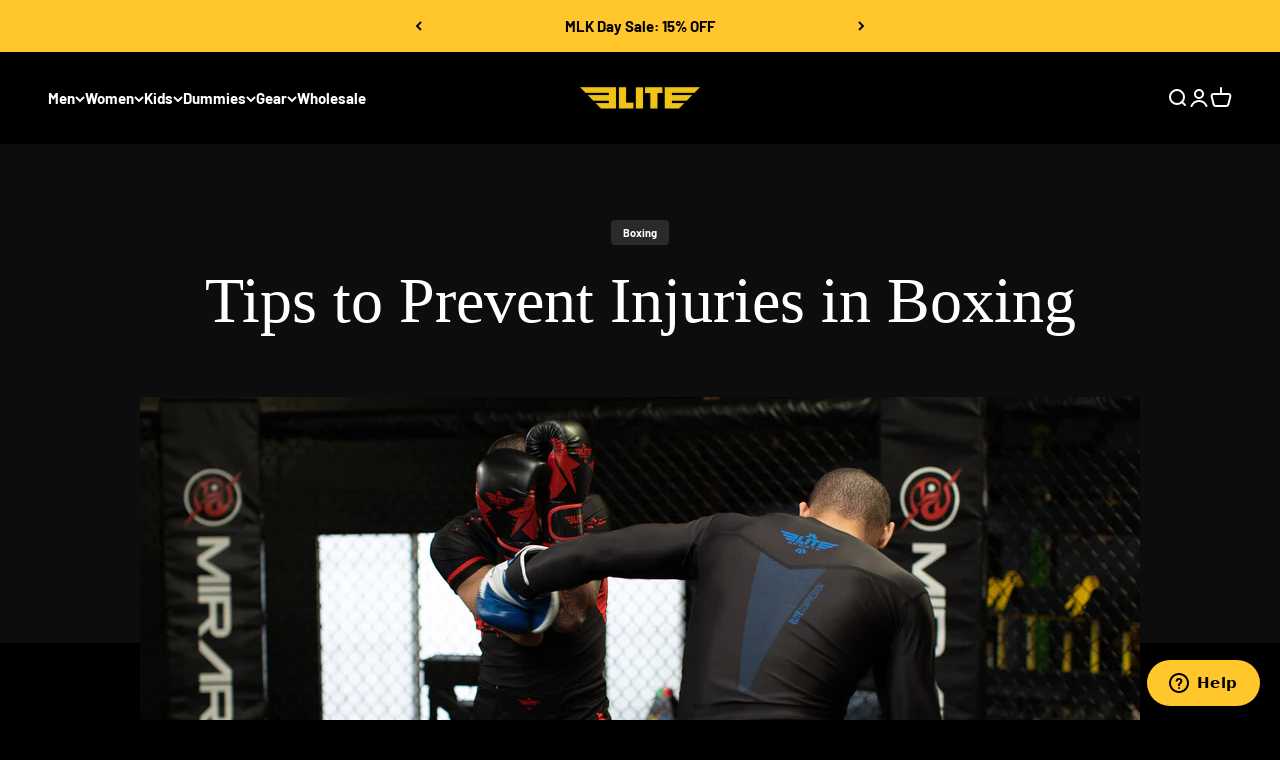

--- FILE ---
content_type: text/html; charset=utf-8
request_url: https://www.elitesports.com/blogs/news/tips-to-prevent-injuries-in-boxing
body_size: 38966
content:
<!doctype html>

<html lang="en" dir="ltr">
  <head>
    <meta charset="utf-8">
    <meta name="viewport" content="width=device-width, initial-scale=1.0, height=device-height, minimum-scale=1.0, maximum-scale=1.0">
    <meta name="theme-color" content="#000000">

    <title>Tips to Prevent Injuries in Boxing</title><meta name="description" content="Table of content 1. Common Boxing Injuries 2. How to Prevent Injuries in Boxing 2.1. Protective Gear 2.2. Head Gear 2.3. Boxing Gloves 2.4. Mouth Guard 2.5. Hand Wraps 2.6. Regular Stretching 2.7. Learning correct form and posture 2.8. Improving Endurance 2.9. Following a highly nutritious diet 2.10. Using ointments on"><link rel="canonical" href="https://www.elitesports.com/blogs/news/tips-to-prevent-injuries-in-boxing"><link rel="shortcut icon" href="//www.elitesports.com/cdn/shop/files/favicon_7b7e2745-8938-45e6-9a93-77e8db5b6817.jpg?v=1756251174&width=96">
      <link rel="apple-touch-icon" href="//www.elitesports.com/cdn/shop/files/favicon_7b7e2745-8938-45e6-9a93-77e8db5b6817.jpg?v=1756251174&width=180"><link rel="preconnect" href="https://cdn.shopify.com">
    <link rel="preconnect" href="https://fonts.shopifycdn.com" crossorigin>
    <link rel="dns-prefetch" href="https://productreviews.shopifycdn.com"><link rel="preload" href="//www.elitesports.com/cdn/fonts/barlow/barlow_n7.691d1d11f150e857dcbc1c10ef03d825bc378d81.woff2" as="font" type="font/woff2" crossorigin><link rel="preload" href="//www.elitesports.com/cdn/fonts/barlow/barlow_n5.a193a1990790eba0cc5cca569d23799830e90f07.woff2" as="font" type="font/woff2" crossorigin><meta property="og:type" content="article">
  <meta property="og:title" content="Tips to Prevent Injuries in Boxing"><meta property="og:image" content="http://www.elitesports.com/cdn/shop/articles/tips-to-prevent-injuries-in-boxing_b30dbe8f-14a4-4ac7-ba1e-5e28d13086b7.jpg?v=1743766413&width=2048">
  <meta property="og:image:secure_url" content="https://www.elitesports.com/cdn/shop/articles/tips-to-prevent-injuries-in-boxing_b30dbe8f-14a4-4ac7-ba1e-5e28d13086b7.jpg?v=1743766413&width=2048">
  <meta property="og:image:width" content="2000">
  <meta property="og:image:height" content="800"><meta property="og:description" content="Table of content 1. Common Boxing Injuries 2. How to Prevent Injuries in Boxing 2.1. Protective Gear 2.2. Head Gear 2.3. Boxing Gloves 2.4. Mouth Guard 2.5. Hand Wraps 2.6. Regular Stretching 2.7. Learning correct form and posture 2.8. Improving Endurance 2.9. Following a highly nutritious diet 2.10. Using ointments on"><meta property="og:url" content="https://www.elitesports.com/blogs/news/tips-to-prevent-injuries-in-boxing">
<meta property="og:site_name" content="Elite Sports "><meta name="twitter:card" content="summary"><meta name="twitter:title" content="Tips to Prevent Injuries in Boxing">
  <meta name="twitter:description" content="Being a good boxer is not just about throwing hard punches. No matter how aggressive the professional boxers might seem in the ring, they always keep in mind what measures they could take to prevent injuries during boxing or even during their training sessions."><meta name="twitter:image" content="https://www.elitesports.com/cdn/shop/articles/tips-to-prevent-injuries-in-boxing_b30dbe8f-14a4-4ac7-ba1e-5e28d13086b7.jpg?crop=center&height=1200&v=1743766413&width=1200">
  <meta name="twitter:image:alt" content="Tips to Prevent Injuries in Boxing"><script async crossorigin fetchpriority="high" src="/cdn/shopifycloud/importmap-polyfill/es-modules-shim.2.4.0.js"></script>
<script type="application/ld+json">{"@context":"http:\/\/schema.org\/","@id":"\/blogs\/news\/tips-to-prevent-injuries-in-boxing#article","@type":"Article","mainEntityOfPage":{"@type":"WebPage","@id":"https:\/\/www.elitesports.com\/blogs\/news\/tips-to-prevent-injuries-in-boxing"},"articleBody":"\n    \n    \n    \n    \n      \n\n     Table of content\n        \n         1. Common Boxing Injuries  2. How to Prevent Injuries in Boxing  2.1. Protective Gear  2.2. Head Gear  2.3. Boxing Gloves  2.4. Mouth Guard  2.5. Hand Wraps  2.6. Regular Stretching  2.7. Learning correct form and posture  2.8. Improving Endurance  2.9. Following a highly nutritious diet  2.10. Using ointments on the skin  3. What to do immediately after getting an injury?  3.1. Getting to Know the Symptoms  3.2. Icing  3.3. Keeping the Injured Hand Elevated   3.4. Seeing a doctor or Chiropractor   4. Conclusion \n      \n    \n    \n    \n      Being a good boxer is not just about throwing hard punches. No matter how aggressive the professional boxers might seem in the ring, they always keep in mind what measures they could take to prevent injuries during boxing or even during their training sessions.\nThe majority of the boxing coaches train their boxers’ effective techniques for preventing injuries. landing your fighting combinations or hitting your opponent with punches isn’t the only aspect of boxing, As a fighter, you must know how to prevent injuries, only then you could become better with time. \n    \n\n      1. Common Boxing Injuries\n    \n\nNo doubt boxing is a rough sport and hard on the body, so the fighters especially the beginners suffer from a lot of common injuries. This could also end up in some serious afflictions, here are some of the common boxing injuries\n\n\n\nCuts and Bruises: These might not occur during training or sparring sessions but are very common during professional fights.\n\nShoulder Dislocation: This might be caused due to a heavy impact on the body, missing out on warm-up before a sparring session, or even due to improper movement of arms while throwing punches.\n\n\n\n\nSprains: When frequently using the same type of body muscles, it can result in damage to the muscle and ligaments. Most of the boxer’s complaint about a sprain in the shoulders, knees, and back, \n\nFractures: This is not a very common injury, fractures may occur in the wrist, and nose regions. The worst types of fracture which boxers face are the fracture in the rib region. \n\nConcussion: Due to heavy blow on the head or rapid shaking the consciousness may be lost, vomiting and headaches can also occur, again this injury is not very common and it is suggested to see a doctor when suffering from a concussion \n\n\n\n      2. How to Prevent Injuries in Boxing\n    \nIf you are into the boxing sport then here are some tips which can help you to stay safe from serious injuries during fights or training. \n\n      2.1. Protective Gear\n    \nWear proper protective gear when you are training, don’t forget to wear high-quality boxing gear.  It’s the best option for you, if you wish to prevent injuries, using protective boxing gear, can help to minimize the impact of hits so your body stays safe. \n\n      2.2. Head Gear\n    \nWhen in a fight, the opponent’s head is the prime target of any boxer because most of the knockouts occur due to a hard hit on the head. Having sturdy and properly cushioned headgearcan save you from a bad head injury.\n\n      2.3. Boxing Gloves\n    \nYou should have separate types of boxing for sparring and when punching on a sandbag, to know how to choose the right type of boxing gloves click here. Hand injuries could be so dire that they couldn’t recover completely, to keep your hands safe from any injury invest in a good pair of gloves.\n\n      2.4. Mouth Guard\n    \nBoxers are not allowed to enter the ring without a mouth guard, so it is a must-have for you to prevent injury in the mouth region and save your teeth. Always try to invest in a good quality mouthguard.\n\n      2.5. Hand Wraps\n    \nBoxing gloves can keep your hands safe from impact injuries up to some extent but to prevent injuries from twisting of the ankle you should use a semi-elastic hand wrap\n\n      2.6. Regular Stretching\n    \n    \n      If you are not doing stretching exercises regularly then you are willingly putting your body in a state where it will be more prone to injuries, Before stretching exercises don’t forget to warm up with high jumps, push-ups, and squats. For stretching focus on the major muscles of your body such as hamstrings, shoulder muscles, back, and quads.  \nGood addition in stretching could be the use of resistance bands; they are simply a great way for stretching and loosening muscles effectively. \nSome of the efficient and recommended exercises for stretching are; \n\nKnee-to-chest stretch; stretches your back and leg muscles at the same time \nShoulder stretch; Shoulder muscle is a small muscle and can be inflamed easily; stretching the shoulder is a good idea to prevent injury.\nHamstring stretches can increase flexibility which is not only needed for training and sparring sessions but also for performing routine tasks.\n\n    \n\n      2.7. Learning correct form and posture\n    \n    \n      If your shoulders are slouched, your back is arched, and you have no idea what your posture should be while boxing, then get ready to face injuries.\nHaving a good boxing stance is the first key point preventing injuries. The worst part of facing an injury from the wrong form is that you will never know why the problem is occurring unless a coach tells you.\nSome basics for correcting your stance are to stand up straight and keep your feet apart, a secret for maintaining a straight stance is to have a mind-muscle connection, Think of professional boxers who have proper form and try to copy them and somehow you will gradually develop a better boxing stance than before.\nTo prevent injuries in your knees, don’t ever try to lock your legs by keeping your legs straight. There should always be a slight bend in your knees just as if you are about to squat.\nCorrecting your form and finding a correct boxing stance is all about time and practice, you can’t learn it overnight so keep calm and you will develop the correct stance over time. \n    \n\n      2.8. Improving Endurance\n    \n    \n      For getting minimum impact from blows while boxing you must need to develop endurance and strength of your body. Once your muscles are in shape and bones are strong your body will tolerate any small injuries and will not leave any hard effect.\nFor improving body strength, you can try weight training or bodyweight exercises, it helps in the development of muscles and thus improves strength.\nCycling is effective for developing strength of legs, core, and back muscles, it increases stability and increases stamina, so improving endurance cycling can’t be ignored.\nHillwalking is very effective for increasing stamina and developing muscles at the same time. If you live in an area with no hills then climbing stairs can also be beneficial.\n    \n\n      2.9. Following a highly nutritious diet\n    \n    \n      Athletes must stick to a diet that is full of proteins, vitamins, carbohydrates, and good fats. After training the body gets sore and can only be recovered with an effective diet.\nWhen you follow an effective diet, it helps in reducing the risk of fracture and help with the healing of bones faster, also make a routine to drink plenty of fluids every day so that your body stays hydrated.\nIf your body suffers from dehydration, you will feel fatigued, and eventually, it will result in more chances for injury. The most common problem due to dehydration is concussions.\n    \n\n      2.10. Using ointments on the skin\n    \n    \n      During the fight or after the fight ends, different ointments are used to treat bruises and cuts on the skin. They are extremely important, if not treated properly at the time of impact they can become worse.\nPetroleum jelly, Adrenalin, Vitamin-E creams are some good options if you have a cut or bruise and you want immediate first aid for it. Giving timely first aid to cuts can reduce the chances of getting a bad skin injury.\nMake sure that before applying any kind of ointment on the cut you wipe it off with an alcohol swab, so the wound is cleaned from any germs and debris.\n    \n\n      3. What to do immediately after getting an injury?\n    \nAs discussed before, boxing is a rough and rigorous sport so you will probably face injuries while sparring. You must know how to immediately deal with such injuries to minimize the impact.\n\n      3.1. Getting to Know the Symptoms\n    \n    \n      First of all, get to know how you feel, if you feel inflammation in muscles then they might be damaged. If there is a tear or pop in the joints and pain when moving it then the joint would be twisted.\nSwelling and cramping of muscles is a symptom of strain, you may also feel muscle weakness causing the inability of a muscle to function properly. \nIf you feel low on energy and have dizziness in the head, it is a sign of dehydration and not following a nutritious diet.\nWhen you can effectively diagnose symptoms of a problem then it would be easier for you to follow a treatment for it. So, recognizing what your body is trying to tell you is the first step in the treatment of an injury. \n    \n\n      3.2. Icing\n    \n    \n      Using a cold compress or ice on the affected muscle can give an instant soothing effect. In addition to this, icing can decrease inflammation as well as swelling. If you are looking for a quick and free painkiller then icing has got your back.\nThe scientific reason behind using ice on an injury is that ice constricts the blood vessels that carry cytokines to injury; these are the chemicals responsible for inflammation. \n    \n\n      3.3. Keeping the Injured Hand Elevated \n    \n    \n      If you have an injured hand during sparring, try to keep it elevated above the heart level. This helps in reducing the impact of swelling.\nThe reason behind this is that by keeping the injured part elevated you restrict the flow of white blood cells towards the injury, which helps in restricting swelling. \n    \n\n      3.4. Seeing a doctor or Chiropractor \n    \n    \n      Normally injuries become better and heal within 3 days if treated with proper care, but if you don’t feel any relief after 3 days of injury, it is better to consult a doctor.\nChiropractors are the best friends of every athlete and especially boxers; you should schedule an appointment after every 2-3 months for body adjustments. \n    \n\n      4. Conclusion\n    \n    \n      By adopting these tips, you can prevent injuries in boxing up to some extent, but in sports, like boxing, nothing can save you 100% from having injuries. \nYou should focus on maintaining a healthy diet and developing body strength, and never try to do sparring without using protective gear.\nIf you suffer from any injury, don’t take it lightly or ignore it but always take the suggested measures for treating it. \n    \n    \n    ","headline":"Tips to Prevent Injuries in Boxing","description":"Being a good boxer is not just about throwing hard punches. No matter how aggressive the professional boxers might seem in the ring, they always keep in mind what measures they could take to prevent injuries during boxing or even during their training sessions.","image":"https:\/\/www.elitesports.com\/cdn\/shop\/articles\/tips-to-prevent-injuries-in-boxing_b30dbe8f-14a4-4ac7-ba1e-5e28d13086b7.jpg?v=1743766413\u0026width=1920","datePublished":"2021-08-09T05:23:21-07:00","dateModified":"2021-08-09T00:00:00-07:00","author":{"@type":"Person","name":"Jose Junior"},"publisher":{"@type":"Organization","name":"Elite Sports "}}</script><script type="application/ld+json">
  {
    "@context": "https://schema.org",
    "@type": "BreadcrumbList",
    "itemListElement": [{
        "@type": "ListItem",
        "position": 1,
        "name": "Home",
        "item": "https://www.elitesports.com"
      },{
            "@type": "ListItem",
            "position": 2,
            "name": "News",
            "item": "https://www.elitesports.com/blogs/news"
          }, {
            "@type": "ListItem",
            "position": 3,
            "name": "News",
            "item": "https://www.elitesports.com/blogs/news/tips-to-prevent-injuries-in-boxing"
          }]
  }
</script><style>/* Typography (heading) */
  @font-face {
  font-family: Barlow;
  font-weight: 700;
  font-style: normal;
  font-display: fallback;
  src: url("//www.elitesports.com/cdn/fonts/barlow/barlow_n7.691d1d11f150e857dcbc1c10ef03d825bc378d81.woff2") format("woff2"),
       url("//www.elitesports.com/cdn/fonts/barlow/barlow_n7.4fdbb1cb7da0e2c2f88492243ffa2b4f91924840.woff") format("woff");
}

@font-face {
  font-family: Barlow;
  font-weight: 700;
  font-style: italic;
  font-display: fallback;
  src: url("//www.elitesports.com/cdn/fonts/barlow/barlow_i7.50e19d6cc2ba5146fa437a5a7443c76d5d730103.woff2") format("woff2"),
       url("//www.elitesports.com/cdn/fonts/barlow/barlow_i7.47e9f98f1b094d912e6fd631cc3fe93d9f40964f.woff") format("woff");
}

/* Typography (body) */
  @font-face {
  font-family: Barlow;
  font-weight: 500;
  font-style: normal;
  font-display: fallback;
  src: url("//www.elitesports.com/cdn/fonts/barlow/barlow_n5.a193a1990790eba0cc5cca569d23799830e90f07.woff2") format("woff2"),
       url("//www.elitesports.com/cdn/fonts/barlow/barlow_n5.ae31c82169b1dc0715609b8cc6a610b917808358.woff") format("woff");
}

@font-face {
  font-family: Barlow;
  font-weight: 500;
  font-style: italic;
  font-display: fallback;
  src: url("//www.elitesports.com/cdn/fonts/barlow/barlow_i5.714d58286997b65cd479af615cfa9bb0a117a573.woff2") format("woff2"),
       url("//www.elitesports.com/cdn/fonts/barlow/barlow_i5.0120f77e6447d3b5df4bbec8ad8c2d029d87fb21.woff") format("woff");
}

@font-face {
  font-family: Barlow;
  font-weight: 700;
  font-style: normal;
  font-display: fallback;
  src: url("//www.elitesports.com/cdn/fonts/barlow/barlow_n7.691d1d11f150e857dcbc1c10ef03d825bc378d81.woff2") format("woff2"),
       url("//www.elitesports.com/cdn/fonts/barlow/barlow_n7.4fdbb1cb7da0e2c2f88492243ffa2b4f91924840.woff") format("woff");
}

@font-face {
  font-family: Barlow;
  font-weight: 700;
  font-style: italic;
  font-display: fallback;
  src: url("//www.elitesports.com/cdn/fonts/barlow/barlow_i7.50e19d6cc2ba5146fa437a5a7443c76d5d730103.woff2") format("woff2"),
       url("//www.elitesports.com/cdn/fonts/barlow/barlow_i7.47e9f98f1b094d912e6fd631cc3fe93d9f40964f.woff") format("woff");
}

:root {
    /**
     * ---------------------------------------------------------------------
     * SPACING VARIABLES
     *
     * We are using a spacing inspired from frameworks like Tailwind CSS.
     * ---------------------------------------------------------------------
     */
    --spacing-0-5: 0.125rem; /* 2px */
    --spacing-1: 0.25rem; /* 4px */
    --spacing-1-5: 0.375rem; /* 6px */
    --spacing-2: 0.5rem; /* 8px */
    --spacing-2-5: 0.625rem; /* 10px */
    --spacing-3: 0.75rem; /* 12px */
    --spacing-3-5: 0.875rem; /* 14px */
    --spacing-4: 1rem; /* 16px */
    --spacing-4-5: 1.125rem; /* 18px */
    --spacing-5: 1.25rem; /* 20px */
    --spacing-5-5: 1.375rem; /* 22px */
    --spacing-6: 1.5rem; /* 24px */
    --spacing-6-5: 1.625rem; /* 26px */
    --spacing-7: 1.75rem; /* 28px */
    --spacing-7-5: 1.875rem; /* 30px */
    --spacing-8: 2rem; /* 32px */
    --spacing-8-5: 2.125rem; /* 34px */
    --spacing-9: 2.25rem; /* 36px */
    --spacing-9-5: 2.375rem; /* 38px */
    --spacing-10: 2.5rem; /* 40px */
    --spacing-11: 2.75rem; /* 44px */
    --spacing-12: 3rem; /* 48px */
    --spacing-14: 3.5rem; /* 56px */
    --spacing-16: 4rem; /* 64px */
    --spacing-18: 4.5rem; /* 72px */
    --spacing-20: 5rem; /* 80px */
    --spacing-24: 6rem; /* 96px */
    --spacing-28: 7rem; /* 112px */
    --spacing-32: 8rem; /* 128px */
    --spacing-36: 9rem; /* 144px */
    --spacing-40: 10rem; /* 160px */
    --spacing-44: 11rem; /* 176px */
    --spacing-48: 12rem; /* 192px */
    --spacing-52: 13rem; /* 208px */
    --spacing-56: 14rem; /* 224px */
    --spacing-60: 15rem; /* 240px */
    --spacing-64: 16rem; /* 256px */
    --spacing-72: 18rem; /* 288px */
    --spacing-80: 20rem; /* 320px */
    --spacing-96: 24rem; /* 384px */

    /* Container */
    --container-max-width: 1720px;
    --container-narrow-max-width: 1470px;
    --container-gutter: var(--spacing-5);
    --section-outer-spacing-block: var(--spacing-12);
    --section-inner-max-spacing-block: var(--spacing-10);
    --section-inner-spacing-inline: var(--container-gutter);
    --section-stack-spacing-block: var(--spacing-8);

    /* Grid gutter */
    --grid-gutter: var(--spacing-5);

    /* Product list settings */
    --product-list-row-gap: var(--spacing-8);
    --product-list-column-gap: var(--grid-gutter);

    /* Form settings */
    --input-gap: var(--spacing-2);
    --input-height: 2.625rem;
    --input-padding-inline: var(--spacing-4);

    /* Other sizes */
    --sticky-area-height: calc(var(--sticky-announcement-bar-enabled, 0) * var(--announcement-bar-height, 0px) + var(--sticky-header-enabled, 0) * var(--header-height, 0px));

    /* RTL support */
    --transform-logical-flip: 1;
    --transform-origin-start: left;
    --transform-origin-end: right;

    /**
     * ---------------------------------------------------------------------
     * TYPOGRAPHY
     * ---------------------------------------------------------------------
     */

    /* Font properties */
    --heading-font-family: Barlow, sans-serif;
    --heading-font-weight: 700;
    --heading-font-style: normal;
    --heading-text-transform: normal;
    --heading-letter-spacing: -0.02em;
    --text-font-family: Barlow, sans-serif;
    --text-font-weight: 500;
    --text-font-style: normal;
    --text-letter-spacing: 0.0em;

    /* Font sizes */
    --text-h0: 3rem;
    --text-h1: 2.5rem;
    --text-h2: 2rem;
    --text-h3: 1.5rem;
    --text-h4: 1.375rem;
    --text-h5: 1.125rem;
    --text-h6: 1rem;
    --text-xs: 0.6875rem;
    --text-sm: 0.75rem;
    --text-base: 0.875rem;
    --text-lg: 1.125rem;

    /**
     * ---------------------------------------------------------------------
     * COLORS
     * ---------------------------------------------------------------------
     */

    /* Color settings */--accent: 26 26 26;
    --text-primary: 255 255 255;
    --background-primary: 0 0 0;
    --dialog-background: 0 0 0;
    --border-color: var(--text-color, var(--text-primary)) / 0.12;

    /* Button colors */
    --button-background-primary: 26 26 26;
    --button-text-primary: 255 255 255;
    --button-background-secondary: 240 196 23;
    --button-text-secondary: 26 26 26;

    /* Status colors */
    --success-background: 224 244 232;
    --success-text: 0 163 65;
    --warning-background: 255 246 233;
    --warning-text: 255 183 74;
    --error-background: 254 231 231;
    --error-text: 248 58 58;

    /* Product colors */
    --on-sale-text: 255 199 44;
    --on-sale-badge-background: 255 199 44;
    --on-sale-badge-text: 0 0 0;
    --sold-out-badge-background: 0 0 0;
    --sold-out-badge-text: 255 255 255;
    --primary-badge-background: 255 199 44;
    --primary-badge-text: 0 0 0;
    --star-color: 255 199 44;
    --product-card-background: 0 0 0;
    --product-card-text: 255 255 255;

    /* Header colors */
    --header-background: 0 0 0;
    --header-text: 255 255 255;

    /* Footer colors */
    --footer-background: 0 0 0;
    --footer-text: 255 255 255;

    /* Rounded variables (used for border radius) */
    --rounded-xs: 0.25rem;
    --rounded-sm: 0.1875rem;
    --rounded: 0.375rem;
    --rounded-lg: 0.75rem;
    --rounded-full: 9999px;

    --rounded-button: 0.25rem;
    --rounded-input: 0.5rem;

    /* Box shadow */
    --shadow-sm: 0 2px 8px rgb(var(--text-primary) / 0.1);
    --shadow: 0 5px 15px rgb(var(--text-primary) / 0.1);
    --shadow-md: 0 5px 30px rgb(var(--text-primary) / 0.1);
    --shadow-block: 0px 18px 50px rgb(var(--text-primary) / 0.1);

    /**
     * ---------------------------------------------------------------------
     * OTHER
     * ---------------------------------------------------------------------
     */

    --stagger-products-reveal-opacity: 0;
    --cursor-close-svg-url: url(//www.elitesports.com/cdn/shop/t/145/assets/cursor-close.svg?v=147174565022153725511756156100);
    --cursor-zoom-in-svg-url: url(//www.elitesports.com/cdn/shop/t/145/assets/cursor-zoom-in.svg?v=154953035094101115921756156100);
    --cursor-zoom-out-svg-url: url(//www.elitesports.com/cdn/shop/t/145/assets/cursor-zoom-out.svg?v=16155520337305705181756156100);
    --checkmark-svg-url: url(//www.elitesports.com/cdn/shop/t/145/assets/checkmark.svg?v=77552481021870063511756156100);
  }

  [dir="rtl"]:root {
    /* RTL support */
    --transform-logical-flip: -1;
    --transform-origin-start: right;
    --transform-origin-end: left;
  }

  @media screen and (min-width: 700px) {
    :root {
      /* Typography (font size) */
      --text-h0: 4rem;
      --text-h1: 3rem;
      --text-h2: 2.5rem;
      --text-h3: 2rem;
      --text-h4: 1.625rem;
      --text-h5: 1.25rem;
      --text-h6: 1.125rem;

      --text-xs: 0.6875rem;
      --text-sm: 0.8125rem;
      --text-base: 0.9375rem;
      --text-lg: 1.1875rem;

      /* Spacing */
      --container-gutter: 2rem;
      --section-outer-spacing-block: var(--spacing-16);
      --section-inner-max-spacing-block: var(--spacing-12);
      --section-inner-spacing-inline: var(--spacing-12);
      --section-stack-spacing-block: var(--spacing-12);

      /* Grid gutter */
      --grid-gutter: var(--spacing-6);

      /* Product list settings */
      --product-list-row-gap: var(--spacing-12);

      /* Form settings */
      --input-gap: 1rem;
      --input-height: 3.125rem;
      --input-padding-inline: var(--spacing-5);
    }
  }

  @media screen and (min-width: 1000px) {
    :root {
      /* Spacing settings */
      --container-gutter: var(--spacing-12);
      --section-outer-spacing-block: var(--spacing-18);
      --section-inner-max-spacing-block: var(--spacing-16);
      --section-inner-spacing-inline: var(--spacing-16);
      --section-stack-spacing-block: var(--spacing-12);
    }
  }

  @media screen and (min-width: 1150px) {
    :root {
      /* Spacing settings */
      --container-gutter: var(--spacing-12);
      --section-outer-spacing-block: var(--spacing-20);
      --section-inner-max-spacing-block: var(--spacing-16);
      --section-inner-spacing-inline: var(--spacing-16);
      --section-stack-spacing-block: var(--spacing-12);
    }
  }

  @media screen and (min-width: 1400px) {
    :root {
      /* Typography (font size) */
      --text-h0: 5rem;
      --text-h1: 3.75rem;
      --text-h2: 3rem;
      --text-h3: 2.25rem;
      --text-h4: 2rem;
      --text-h5: 1.5rem;
      --text-h6: 1.25rem;

      --section-outer-spacing-block: var(--spacing-24);
      --section-inner-max-spacing-block: var(--spacing-18);
      --section-inner-spacing-inline: var(--spacing-18);
    }
  }

  @media screen and (min-width: 1600px) {
    :root {
      --section-outer-spacing-block: var(--spacing-24);
      --section-inner-max-spacing-block: var(--spacing-20);
      --section-inner-spacing-inline: var(--spacing-20);
    }
  }

  /**
   * ---------------------------------------------------------------------
   * LIQUID DEPENDANT CSS
   *
   * Our main CSS is Liquid free, but some very specific features depend on
   * theme settings, so we have them here
   * ---------------------------------------------------------------------
   */@media screen and (pointer: fine) {
        /* The !important are for the Shopify Payment button to ensure we override the default from Shopify styles */
        .button:not([disabled]):not(.button--outline):hover, .btn:not([disabled]):hover, .shopify-payment-button__button--unbranded:not([disabled]):hover {
          background-color: transparent !important;
          color: rgb(var(--button-outline-color) / var(--button-background-opacity, 1)) !important;
          box-shadow: inset 0 0 0 2px currentColor !important;
        }

        .button--outline:not([disabled]):hover {
          background: rgb(var(--button-background));
          color: rgb(var(--button-text-color));
          box-shadow: inset 0 0 0 2px rgb(var(--button-background));
        }
      }</style><script>
  // This allows to expose several variables to the global scope, to be used in scripts
  window.themeVariables = {
    settings: {
      showPageTransition: null,
      staggerProductsApparition: true,
      reduceDrawerAnimation: false,
      reduceMenuAnimation: false,
      headingApparition: "split_fade",
      pageType: "article",
      moneyFormat: "\u003cspan class=money\u003e${{amount}}\u003c\/span\u003e",
      moneyWithCurrencyFormat: "\u003cspan class=money\u003e${{amount}} USD\u003c\/span\u003e",
      currencyCodeEnabled: false,
      cartType: "popover",
      showDiscount: false,
      discountMode: "saving",
      pageBackground: "#000000",
      textColor: "#ffffff"
    },

    strings: {
      accessibilityClose: "Close",
      accessibilityNext: "Next",
      accessibilityPrevious: "Previous",
      closeGallery: "Close gallery",
      zoomGallery: "Zoom",
      errorGallery: "Image cannot be loaded",
      searchNoResults: "No results could be found.",
      addOrderNote: "Add order note",
      editOrderNote: "Edit order note",
      shippingEstimatorNoResults: "Sorry, we do not ship to your address.",
      shippingEstimatorOneResult: "There is one shipping rate for your address:",
      shippingEstimatorMultipleResults: "There are several shipping rates for your address:",
      shippingEstimatorError: "One or more error occurred while retrieving shipping rates:"
    },

    breakpoints: {
      'sm': 'screen and (min-width: 700px)',
      'md': 'screen and (min-width: 1000px)',
      'lg': 'screen and (min-width: 1150px)',
      'xl': 'screen and (min-width: 1400px)',

      'sm-max': 'screen and (max-width: 699px)',
      'md-max': 'screen and (max-width: 999px)',
      'lg-max': 'screen and (max-width: 1149px)',
      'xl-max': 'screen and (max-width: 1399px)'
    }
  };

  // For detecting native share
  document.documentElement.classList.add(`native-share--${navigator.share ? 'enabled' : 'disabled'}`);</script><script type="importmap">{
        "imports": {
          "vendor": "//www.elitesports.com/cdn/shop/t/145/assets/vendor.min.js?v=166563502121812900551756156100",
          "theme": "//www.elitesports.com/cdn/shop/t/145/assets/theme.js?v=13159901232634706651756156100",
          "photoswipe": "//www.elitesports.com/cdn/shop/t/145/assets/photoswipe.min.js?v=13374349288281597431756156100"
        }
      }
    </script>

    <script type="module" src="//www.elitesports.com/cdn/shop/t/145/assets/vendor.min.js?v=166563502121812900551756156100"></script>
    <script type="module" src="//www.elitesports.com/cdn/shop/t/145/assets/theme.js?v=13159901232634706651756156100"></script>

    <script>window.performance && window.performance.mark && window.performance.mark('shopify.content_for_header.start');</script><meta name="google-site-verification" content="EZ5MExguLgE7uthmtibein6CtZ11b4yaBn52y_HAOLE">
<meta id="shopify-digital-wallet" name="shopify-digital-wallet" content="/3037429849/digital_wallets/dialog">
<meta name="shopify-checkout-api-token" content="515448a4e5a02aa2c1b0e5d3381d02df">
<meta id="in-context-paypal-metadata" data-shop-id="3037429849" data-venmo-supported="true" data-environment="production" data-locale="en_US" data-paypal-v4="true" data-currency="USD">
<link rel="alternate" type="application/atom+xml" title="Feed" href="/blogs/news.atom" />
<script async="async" src="/checkouts/internal/preloads.js?locale=en-US"></script>
<link rel="preconnect" href="https://shop.app" crossorigin="anonymous">
<script async="async" src="https://shop.app/checkouts/internal/preloads.js?locale=en-US&shop_id=3037429849" crossorigin="anonymous"></script>
<script id="apple-pay-shop-capabilities" type="application/json">{"shopId":3037429849,"countryCode":"US","currencyCode":"USD","merchantCapabilities":["supports3DS"],"merchantId":"gid:\/\/shopify\/Shop\/3037429849","merchantName":"Elite Sports ","requiredBillingContactFields":["postalAddress","email","phone"],"requiredShippingContactFields":["postalAddress","email","phone"],"shippingType":"shipping","supportedNetworks":["visa","masterCard","amex","discover","elo","jcb"],"total":{"type":"pending","label":"Elite Sports ","amount":"1.00"},"shopifyPaymentsEnabled":true,"supportsSubscriptions":true}</script>
<script id="shopify-features" type="application/json">{"accessToken":"515448a4e5a02aa2c1b0e5d3381d02df","betas":["rich-media-storefront-analytics"],"domain":"www.elitesports.com","predictiveSearch":true,"shopId":3037429849,"locale":"en"}</script>
<script>var Shopify = Shopify || {};
Shopify.shop = "elitesports-store.myshopify.com";
Shopify.locale = "en";
Shopify.currency = {"active":"USD","rate":"1.0"};
Shopify.country = "US";
Shopify.theme = {"name":"Version 3.0 - Testing","id":138756882521,"schema_name":"Impact","schema_version":"6.8.0","theme_store_id":1190,"role":"main"};
Shopify.theme.handle = "null";
Shopify.theme.style = {"id":null,"handle":null};
Shopify.cdnHost = "www.elitesports.com/cdn";
Shopify.routes = Shopify.routes || {};
Shopify.routes.root = "/";</script>
<script type="module">!function(o){(o.Shopify=o.Shopify||{}).modules=!0}(window);</script>
<script>!function(o){function n(){var o=[];function n(){o.push(Array.prototype.slice.apply(arguments))}return n.q=o,n}var t=o.Shopify=o.Shopify||{};t.loadFeatures=n(),t.autoloadFeatures=n()}(window);</script>
<script>
  window.ShopifyPay = window.ShopifyPay || {};
  window.ShopifyPay.apiHost = "shop.app\/pay";
  window.ShopifyPay.redirectState = null;
</script>
<script id="shop-js-analytics" type="application/json">{"pageType":"article"}</script>
<script defer="defer" async type="module" src="//www.elitesports.com/cdn/shopifycloud/shop-js/modules/v2/client.init-shop-cart-sync_C5BV16lS.en.esm.js"></script>
<script defer="defer" async type="module" src="//www.elitesports.com/cdn/shopifycloud/shop-js/modules/v2/chunk.common_CygWptCX.esm.js"></script>
<script type="module">
  await import("//www.elitesports.com/cdn/shopifycloud/shop-js/modules/v2/client.init-shop-cart-sync_C5BV16lS.en.esm.js");
await import("//www.elitesports.com/cdn/shopifycloud/shop-js/modules/v2/chunk.common_CygWptCX.esm.js");

  window.Shopify.SignInWithShop?.initShopCartSync?.({"fedCMEnabled":true,"windoidEnabled":true});

</script>
<script>
  window.Shopify = window.Shopify || {};
  if (!window.Shopify.featureAssets) window.Shopify.featureAssets = {};
  window.Shopify.featureAssets['shop-js'] = {"shop-cart-sync":["modules/v2/client.shop-cart-sync_ZFArdW7E.en.esm.js","modules/v2/chunk.common_CygWptCX.esm.js"],"init-fed-cm":["modules/v2/client.init-fed-cm_CmiC4vf6.en.esm.js","modules/v2/chunk.common_CygWptCX.esm.js"],"shop-button":["modules/v2/client.shop-button_tlx5R9nI.en.esm.js","modules/v2/chunk.common_CygWptCX.esm.js"],"shop-cash-offers":["modules/v2/client.shop-cash-offers_DOA2yAJr.en.esm.js","modules/v2/chunk.common_CygWptCX.esm.js","modules/v2/chunk.modal_D71HUcav.esm.js"],"init-windoid":["modules/v2/client.init-windoid_sURxWdc1.en.esm.js","modules/v2/chunk.common_CygWptCX.esm.js"],"shop-toast-manager":["modules/v2/client.shop-toast-manager_ClPi3nE9.en.esm.js","modules/v2/chunk.common_CygWptCX.esm.js"],"init-shop-email-lookup-coordinator":["modules/v2/client.init-shop-email-lookup-coordinator_B8hsDcYM.en.esm.js","modules/v2/chunk.common_CygWptCX.esm.js"],"init-shop-cart-sync":["modules/v2/client.init-shop-cart-sync_C5BV16lS.en.esm.js","modules/v2/chunk.common_CygWptCX.esm.js"],"avatar":["modules/v2/client.avatar_BTnouDA3.en.esm.js"],"pay-button":["modules/v2/client.pay-button_FdsNuTd3.en.esm.js","modules/v2/chunk.common_CygWptCX.esm.js"],"init-customer-accounts":["modules/v2/client.init-customer-accounts_DxDtT_ad.en.esm.js","modules/v2/client.shop-login-button_C5VAVYt1.en.esm.js","modules/v2/chunk.common_CygWptCX.esm.js","modules/v2/chunk.modal_D71HUcav.esm.js"],"init-shop-for-new-customer-accounts":["modules/v2/client.init-shop-for-new-customer-accounts_ChsxoAhi.en.esm.js","modules/v2/client.shop-login-button_C5VAVYt1.en.esm.js","modules/v2/chunk.common_CygWptCX.esm.js","modules/v2/chunk.modal_D71HUcav.esm.js"],"shop-login-button":["modules/v2/client.shop-login-button_C5VAVYt1.en.esm.js","modules/v2/chunk.common_CygWptCX.esm.js","modules/v2/chunk.modal_D71HUcav.esm.js"],"init-customer-accounts-sign-up":["modules/v2/client.init-customer-accounts-sign-up_CPSyQ0Tj.en.esm.js","modules/v2/client.shop-login-button_C5VAVYt1.en.esm.js","modules/v2/chunk.common_CygWptCX.esm.js","modules/v2/chunk.modal_D71HUcav.esm.js"],"shop-follow-button":["modules/v2/client.shop-follow-button_Cva4Ekp9.en.esm.js","modules/v2/chunk.common_CygWptCX.esm.js","modules/v2/chunk.modal_D71HUcav.esm.js"],"checkout-modal":["modules/v2/client.checkout-modal_BPM8l0SH.en.esm.js","modules/v2/chunk.common_CygWptCX.esm.js","modules/v2/chunk.modal_D71HUcav.esm.js"],"lead-capture":["modules/v2/client.lead-capture_Bi8yE_yS.en.esm.js","modules/v2/chunk.common_CygWptCX.esm.js","modules/v2/chunk.modal_D71HUcav.esm.js"],"shop-login":["modules/v2/client.shop-login_D6lNrXab.en.esm.js","modules/v2/chunk.common_CygWptCX.esm.js","modules/v2/chunk.modal_D71HUcav.esm.js"],"payment-terms":["modules/v2/client.payment-terms_CZxnsJam.en.esm.js","modules/v2/chunk.common_CygWptCX.esm.js","modules/v2/chunk.modal_D71HUcav.esm.js"]};
</script>
<script>(function() {
  var isLoaded = false;
  function asyncLoad() {
    if (isLoaded) return;
    isLoaded = true;
    var urls = ["https:\/\/chimpstatic.com\/mcjs-connected\/js\/users\/d23237ba65df7accdb9adaec5\/a191d7d32781e0be34a41bc44.js?shop=elitesports-store.myshopify.com","https:\/\/s3-us-west-2.amazonaws.com\/da-restock\/da-restock.js?shop=elitesports-store.myshopify.com","https:\/\/ufe.helixo.co\/scripts\/sdk.min.js?shop=elitesports-store.myshopify.com","https:\/\/sdk.postscript.io\/sdk-script-loader.bundle.js?shopId=12941\u0026shop=elitesports-store.myshopify.com","https:\/\/shopify-extension.getredo.com\/main.js?widget_id=elp3qfappvti3r7\u0026shop=elitesports-store.myshopify.com","https:\/\/loox.io\/widget\/GOE7X7Ql5V\/loox.1745268615028.js?shop=elitesports-store.myshopify.com","https:\/\/cdn.pushowl.com\/latest\/sdks\/pushowl-shopify.js?subdomain=elitesports-store\u0026environment=production\u0026guid=68701c31-8d35-4b75-bab1-f11eb1d2c3cf\u0026shop=elitesports-store.myshopify.com"];
    for (var i = 0; i < urls.length; i++) {
      var s = document.createElement('script');
      s.type = 'text/javascript';
      s.async = true;
      s.src = urls[i];
      var x = document.getElementsByTagName('script')[0];
      x.parentNode.insertBefore(s, x);
    }
  };
  if(window.attachEvent) {
    window.attachEvent('onload', asyncLoad);
  } else {
    window.addEventListener('load', asyncLoad, false);
  }
})();</script>
<script id="__st">var __st={"a":3037429849,"offset":-28800,"reqid":"8ce0fc74-087a-4d15-b002-9290c053ce9a-1768626824","pageurl":"www.elitesports.com\/blogs\/news\/tips-to-prevent-injuries-in-boxing","s":"articles-555713888345","u":"a9728844181f","p":"article","rtyp":"article","rid":555713888345};</script>
<script>window.ShopifyPaypalV4VisibilityTracking = true;</script>
<script id="form-persister">!function(){'use strict';const t='contact',e='new_comment',n=[[t,t],['blogs',e],['comments',e],[t,'customer']],o='password',r='form_key',c=['recaptcha-v3-token','g-recaptcha-response','h-captcha-response',o],s=()=>{try{return window.sessionStorage}catch{return}},i='__shopify_v',u=t=>t.elements[r],a=function(){const t=[...n].map((([t,e])=>`form[action*='/${t}']:not([data-nocaptcha='true']) input[name='form_type'][value='${e}']`)).join(',');var e;return e=t,()=>e?[...document.querySelectorAll(e)].map((t=>t.form)):[]}();function m(t){const e=u(t);a().includes(t)&&(!e||!e.value)&&function(t){try{if(!s())return;!function(t){const e=s();if(!e)return;const n=u(t);if(!n)return;const o=n.value;o&&e.removeItem(o)}(t);const e=Array.from(Array(32),(()=>Math.random().toString(36)[2])).join('');!function(t,e){u(t)||t.append(Object.assign(document.createElement('input'),{type:'hidden',name:r})),t.elements[r].value=e}(t,e),function(t,e){const n=s();if(!n)return;const r=[...t.querySelectorAll(`input[type='${o}']`)].map((({name:t})=>t)),u=[...c,...r],a={};for(const[o,c]of new FormData(t).entries())u.includes(o)||(a[o]=c);n.setItem(e,JSON.stringify({[i]:1,action:t.action,data:a}))}(t,e)}catch(e){console.error('failed to persist form',e)}}(t)}const f=t=>{if('true'===t.dataset.persistBound)return;const e=function(t,e){const n=function(t){return'function'==typeof t.submit?t.submit:HTMLFormElement.prototype.submit}(t).bind(t);return function(){let t;return()=>{t||(t=!0,(()=>{try{e(),n()}catch(t){(t=>{console.error('form submit failed',t)})(t)}})(),setTimeout((()=>t=!1),250))}}()}(t,(()=>{m(t)}));!function(t,e){if('function'==typeof t.submit&&'function'==typeof e)try{t.submit=e}catch{}}(t,e),t.addEventListener('submit',(t=>{t.preventDefault(),e()})),t.dataset.persistBound='true'};!function(){function t(t){const e=(t=>{const e=t.target;return e instanceof HTMLFormElement?e:e&&e.form})(t);e&&m(e)}document.addEventListener('submit',t),document.addEventListener('DOMContentLoaded',(()=>{const e=a();for(const t of e)f(t);var n;n=document.body,new window.MutationObserver((t=>{for(const e of t)if('childList'===e.type&&e.addedNodes.length)for(const t of e.addedNodes)1===t.nodeType&&'FORM'===t.tagName&&a().includes(t)&&f(t)})).observe(n,{childList:!0,subtree:!0,attributes:!1}),document.removeEventListener('submit',t)}))}()}();</script>
<script integrity="sha256-4kQ18oKyAcykRKYeNunJcIwy7WH5gtpwJnB7kiuLZ1E=" data-source-attribution="shopify.loadfeatures" defer="defer" src="//www.elitesports.com/cdn/shopifycloud/storefront/assets/storefront/load_feature-a0a9edcb.js" crossorigin="anonymous"></script>
<script crossorigin="anonymous" defer="defer" src="//www.elitesports.com/cdn/shopifycloud/storefront/assets/shopify_pay/storefront-65b4c6d7.js?v=20250812"></script>
<script data-source-attribution="shopify.dynamic_checkout.dynamic.init">var Shopify=Shopify||{};Shopify.PaymentButton=Shopify.PaymentButton||{isStorefrontPortableWallets:!0,init:function(){window.Shopify.PaymentButton.init=function(){};var t=document.createElement("script");t.src="https://www.elitesports.com/cdn/shopifycloud/portable-wallets/latest/portable-wallets.en.js",t.type="module",document.head.appendChild(t)}};
</script>
<script data-source-attribution="shopify.dynamic_checkout.buyer_consent">
  function portableWalletsHideBuyerConsent(e){var t=document.getElementById("shopify-buyer-consent"),n=document.getElementById("shopify-subscription-policy-button");t&&n&&(t.classList.add("hidden"),t.setAttribute("aria-hidden","true"),n.removeEventListener("click",e))}function portableWalletsShowBuyerConsent(e){var t=document.getElementById("shopify-buyer-consent"),n=document.getElementById("shopify-subscription-policy-button");t&&n&&(t.classList.remove("hidden"),t.removeAttribute("aria-hidden"),n.addEventListener("click",e))}window.Shopify?.PaymentButton&&(window.Shopify.PaymentButton.hideBuyerConsent=portableWalletsHideBuyerConsent,window.Shopify.PaymentButton.showBuyerConsent=portableWalletsShowBuyerConsent);
</script>
<script data-source-attribution="shopify.dynamic_checkout.cart.bootstrap">document.addEventListener("DOMContentLoaded",(function(){function t(){return document.querySelector("shopify-accelerated-checkout-cart, shopify-accelerated-checkout")}if(t())Shopify.PaymentButton.init();else{new MutationObserver((function(e,n){t()&&(Shopify.PaymentButton.init(),n.disconnect())})).observe(document.body,{childList:!0,subtree:!0})}}));
</script>
<link id="shopify-accelerated-checkout-styles" rel="stylesheet" media="screen" href="https://www.elitesports.com/cdn/shopifycloud/portable-wallets/latest/accelerated-checkout-backwards-compat.css" crossorigin="anonymous">
<style id="shopify-accelerated-checkout-cart">
        #shopify-buyer-consent {
  margin-top: 1em;
  display: inline-block;
  width: 100%;
}

#shopify-buyer-consent.hidden {
  display: none;
}

#shopify-subscription-policy-button {
  background: none;
  border: none;
  padding: 0;
  text-decoration: underline;
  font-size: inherit;
  cursor: pointer;
}

#shopify-subscription-policy-button::before {
  box-shadow: none;
}

      </style>

<script>window.performance && window.performance.mark && window.performance.mark('shopify.content_for_header.end');</script>
<link href="//www.elitesports.com/cdn/shop/t/145/assets/theme.css?v=18654040077085089121756156100" rel="stylesheet" type="text/css" media="all" /><!-- BEGIN app block: shopify://apps/klaviyo-email-marketing-sms/blocks/klaviyo-onsite-embed/2632fe16-c075-4321-a88b-50b567f42507 -->












  <script async src="https://static.klaviyo.com/onsite/js/XdcTtf/klaviyo.js?company_id=XdcTtf"></script>
  <script>!function(){if(!window.klaviyo){window._klOnsite=window._klOnsite||[];try{window.klaviyo=new Proxy({},{get:function(n,i){return"push"===i?function(){var n;(n=window._klOnsite).push.apply(n,arguments)}:function(){for(var n=arguments.length,o=new Array(n),w=0;w<n;w++)o[w]=arguments[w];var t="function"==typeof o[o.length-1]?o.pop():void 0,e=new Promise((function(n){window._klOnsite.push([i].concat(o,[function(i){t&&t(i),n(i)}]))}));return e}}})}catch(n){window.klaviyo=window.klaviyo||[],window.klaviyo.push=function(){var n;(n=window._klOnsite).push.apply(n,arguments)}}}}();</script>

  




  <script>
    window.klaviyoReviewsProductDesignMode = false
  </script>







<!-- END app block --><!-- BEGIN app block: shopify://apps/uppromote-affiliate/blocks/core-script/64c32457-930d-4cb9-9641-e24c0d9cf1f4 --><!-- BEGIN app snippet: core-metafields-setting --><!--suppress ES6ConvertVarToLetConst -->
<script type="application/json" id="core-uppromote-settings">{"app_env":{"env":"production"}}</script>
<script type="application/json" id="core-uppromote-cart">{"note":null,"attributes":{},"original_total_price":0,"total_price":0,"total_discount":0,"total_weight":0.0,"item_count":0,"items":[],"requires_shipping":false,"currency":"USD","items_subtotal_price":0,"cart_level_discount_applications":[],"checkout_charge_amount":0}</script>
<script id="core-uppromote-quick-store-tracking-vars">
    function getDocumentContext(){const{href:a,hash:b,host:c,hostname:d,origin:e,pathname:f,port:g,protocol:h,search:i}=window.location,j=document.referrer,k=document.characterSet,l=document.title;return{location:{href:a,hash:b,host:c,hostname:d,origin:e,pathname:f,port:g,protocol:h,search:i},referrer:j||document.location.href,characterSet:k,title:l}}function getNavigatorContext(){const{language:a,cookieEnabled:b,languages:c,userAgent:d}=navigator;return{language:a,cookieEnabled:b,languages:c,userAgent:d}}function getWindowContext(){const{innerHeight:a,innerWidth:b,outerHeight:c,outerWidth:d,origin:e,screen:{height:j,width:k},screenX:f,screenY:g,scrollX:h,scrollY:i}=window;return{innerHeight:a,innerWidth:b,outerHeight:c,outerWidth:d,origin:e,screen:{screenHeight:j,screenWidth:k},screenX:f,screenY:g,scrollX:h,scrollY:i,location:getDocumentContext().location}}function getContext(){return{document:getDocumentContext(),navigator:getNavigatorContext(),window:getWindowContext()}}
    if (window.location.href.includes('?sca_ref=')) {
        localStorage.setItem('__up_lastViewedPageContext', JSON.stringify({
            context: getContext(),
            timestamp: new Date().toISOString(),
        }))
    }
</script>

<script id="core-uppromote-setting-booster">
    var UpPromoteCoreSettings = JSON.parse(document.getElementById('core-uppromote-settings').textContent)
    UpPromoteCoreSettings.currentCart = JSON.parse(document.getElementById('core-uppromote-cart')?.textContent || '{}')
    const idToClean = ['core-uppromote-settings', 'core-uppromote-cart', 'core-uppromote-setting-booster', 'core-uppromote-quick-store-tracking-vars']
    idToClean.forEach(id => {
        document.getElementById(id)?.remove()
    })
</script>
<!-- END app snippet -->


<!-- END app block --><!-- BEGIN app block: shopify://apps/gsc-instagram-feed/blocks/embed/96970b1b-b770-454f-b16b-51f47e1aa4ed --><script>
  try {
    window.GSC_INSTAFEED_WIDGETS = [{"key":"GSC-tHwSNOKIpEjUYuG","popup":{"avatar":true,"caption":true,"username":true,"likeCount":true,"permalink":true,"commentsCount":true,"permalinkText":"View post"},"blocks":[{"id":"heading-VGAdYZapccNH","type":"heading","align":"center","color":"#ffc72c","value":"Follow us on Instagram","enabled":true,"padding":{"mobile":{},"desktop":{}},"fontWeight":"600","textTransform":"unset","mobileFontSize":"24px","desktopFontSize":"28px"},{"id":"text-SOQKHGIIYRLj","type":"text","align":"center","color":"#ffffff","value":"Train smarter. Stay connected. Discover what’s next in BJJ & MMA.","enabled":true,"padding":{"mobile":{"bottom":"8px"},"desktop":{"bottom":"12px"}},"fontWeight":"400","textTransform":"unset","mobileFontSize":"14px","desktopFontSize":"16px"},{"id":"posts-BufLMskEoRmL","type":"posts","aspect":"4:3","radius":{"mobile":"8px","desktop":"12px"},"enabled":true,"padding":{"mobile":{},"desktop":{}},"hoverEffects":{"caption":false,"enabled":true,"instLogo":true,"likeCount":true,"commentsCount":true},"videoAutoplay":true,"mediaClickAction":"popup","showMediaTypeIcon":true},{"id":"button-DezyzqNyCuuN","href":"https://instagram.com/elitesportscompany","type":"button","label":"Visit Instagram","width":"content","border":{"size":"2px","color":"#000000","enabled":false},"margin":{"mobile":{"top":"8px","left":"0px","right":"0px","bottom":"0px"},"desktop":{"top":"12px","left":"0px","right":"0px","bottom":"0px"}},"radius":{"value":"12px","enabled":true},"target":"_blank","enabled":false,"padding":{"mobile":{"top":"14px","left":"32px","right":"32px","bottom":"14px"},"desktop":{"top":"16px","left":"48px","right":"48px","bottom":"16px"}},"textColor":"#000000","background":{"blur":"0px","color":"#ffc72c","enabled":true},"fontWeight":"600","textTransform":"unset","mobileFontSize":"13px","desktopFontSize":"15px","mobileLetterSpacing":"0","desktopLetterSpacing":"0"}],"enabled":true,"general":{"breakpoint":"768px","updateInterval":"day"},"container":{"margin":{"mobile":{"top":"0px","left":"0px","right":"0px","bottom":"0px"},"desktop":{"top":"0px","left":"0px","right":"0px","bottom":"0px"}},"radius":{"value":"0px","enabled":false},"padding":{"mobile":{"top":"48px","left":"16px","right":"16px","bottom":"48px"},"desktop":{"top":"80px","left":"20px","right":"20px","bottom":"80px"}},"background":{"blur":"0px","color":"#000000","enabled":true},"containerWidthType":"full","containerWidthValue":"1024px"},"hasGscLogo":true,"mobileLayout":{"grid":{"gap":"4px","rowCount":2,"columnCount":3},"mode":"auto","variant":"carousel","carousel":{"gap":"4px","autoplay":{"speed":3,"enabled":true},"mediaCount":20,"columnCount":2},"autoConfig":{"grid":{"gap":"4px","rowCount":2,"columnCount":3},"variant":"carousel","carousel":{"gap":"4px","autoplay":{"speed":3,"enabled":true},"mediaCount":20,"columnCount":2}}},"desktopLayout":{"grid":{"gap":"12px","rowCount":2,"columnCount":5},"variant":"carousel","carousel":{"gap":"12px","arrows":"always","autoplay":{"speed":3,"enabled":true},"mediaCount":20,"columnCount":5}}},{"key":"GSC-LEvdNhtAvGzsqRo","popup":{"avatar":true,"caption":true,"username":true,"likeCount":true,"permalink":true,"commentsCount":true,"permalinkText":"View post"},"blocks":[{"id":"heading-ltcdOvcDUWyr","type":"heading","align":"center","color":"#000000","value":"Follow us on Instagram","enabled":true,"padding":{"mobile":{},"desktop":{}},"fontWeight":"600","textTransform":"unset","mobileFontSize":"24px","desktopFontSize":"28px"},{"id":"text-mCBxgSSjoAPy","type":"text","align":"center","color":"#616161","value":"Join our community for daily inspiration and a closer look at our creations","enabled":true,"padding":{"mobile":{"bottom":"8px"},"desktop":{"bottom":"12px"}},"fontWeight":"400","textTransform":"unset","mobileFontSize":"14px","desktopFontSize":"16px"},{"id":"posts-lFdKCYEFilIc","type":"posts","aspect":"9:16","radius":{"mobile":"8px","desktop":"12px"},"enabled":true,"padding":{"mobile":{},"desktop":{}},"hoverEffects":{"caption":false,"enabled":true,"instLogo":true,"likeCount":true,"commentsCount":true},"videoAutoplay":true,"mediaClickAction":"popup","showMediaTypeIcon":true},{"id":"button-qyYlWNfUCTic","href":"https://instagram.com/elitesportscompany","type":"button","label":"Visit Instagram","width":"content","border":{"size":"2px","color":"#000000","enabled":false},"margin":{"mobile":{"top":"8px","left":"0px","right":"0px","bottom":"0px"},"desktop":{"top":"12px","left":"0px","right":"0px","bottom":"0px"}},"radius":{"value":"12px","enabled":true},"target":"_blank","enabled":true,"padding":{"mobile":{"top":"14px","left":"32px","right":"32px","bottom":"14px"},"desktop":{"top":"16px","left":"48px","right":"48px","bottom":"16px"}},"textColor":"#ffffff","background":{"blur":"0px","color":"#000000","enabled":true},"fontWeight":"600","textTransform":"unset","mobileFontSize":"13px","desktopFontSize":"15px","mobileLetterSpacing":"0","desktopLetterSpacing":"0"}],"enabled":true,"general":{"breakpoint":"768px","updateInterval":"day"},"container":{"margin":{"mobile":{"top":"0px","left":"0px","right":"0px","bottom":"0px"},"desktop":{"top":"0px","left":"0px","right":"0px","bottom":"0px"}},"radius":{"value":"0px","enabled":false},"padding":{"mobile":{"top":"48px","left":"16px","right":"16px","bottom":"48px"},"desktop":{"top":"80px","left":"20px","right":"20px","bottom":"80px"}},"background":{"blur":"0px","color":"#000000","enabled":true},"containerWidthType":"full","containerWidthValue":"1024px"},"hasGscLogo":true,"mobileLayout":{"grid":{"gap":"4px","rowCount":2,"columnCount":3},"mode":"auto","variant":"carousel","carousel":{"gap":"4px","autoplay":{"speed":3,"enabled":true},"mediaCount":20,"columnCount":2},"autoConfig":{"grid":{"gap":"4px","rowCount":2,"columnCount":3},"variant":"carousel","carousel":{"gap":"4px","autoplay":{"speed":3,"enabled":true},"mediaCount":20,"columnCount":2}}},"desktopLayout":{"grid":{"gap":"12px","rowCount":2,"columnCount":5},"variant":"carousel","carousel":{"gap":"12px","arrows":"always","autoplay":{"speed":3,"enabled":true},"mediaCount":20,"columnCount":5}}}]
  } catch (e) {
    console.log(e);
  }
</script>


<!-- END app block --><script src="https://cdn.shopify.com/extensions/019b7cd0-6587-73c3-9937-bcc2249fa2c4/lb-upsell-227/assets/lb-selleasy.js" type="text/javascript" defer="defer"></script>
<script src="https://cdn.shopify.com/extensions/019bc4a6-eb4b-7d07-80ed-0d44dde74f8b/app-105/assets/core.min.js" type="text/javascript" defer="defer"></script>
<script src="https://cdn.shopify.com/extensions/0199e776-da15-7f04-8431-019361815ca9/instafeed-app-root-44/assets/gsc-instafeed-widget.js" type="text/javascript" defer="defer"></script>
<link href="https://monorail-edge.shopifysvc.com" rel="dns-prefetch">
<script>(function(){if ("sendBeacon" in navigator && "performance" in window) {try {var session_token_from_headers = performance.getEntriesByType('navigation')[0].serverTiming.find(x => x.name == '_s').description;} catch {var session_token_from_headers = undefined;}var session_cookie_matches = document.cookie.match(/_shopify_s=([^;]*)/);var session_token_from_cookie = session_cookie_matches && session_cookie_matches.length === 2 ? session_cookie_matches[1] : "";var session_token = session_token_from_headers || session_token_from_cookie || "";function handle_abandonment_event(e) {var entries = performance.getEntries().filter(function(entry) {return /monorail-edge.shopifysvc.com/.test(entry.name);});if (!window.abandonment_tracked && entries.length === 0) {window.abandonment_tracked = true;var currentMs = Date.now();var navigation_start = performance.timing.navigationStart;var payload = {shop_id: 3037429849,url: window.location.href,navigation_start,duration: currentMs - navigation_start,session_token,page_type: "article"};window.navigator.sendBeacon("https://monorail-edge.shopifysvc.com/v1/produce", JSON.stringify({schema_id: "online_store_buyer_site_abandonment/1.1",payload: payload,metadata: {event_created_at_ms: currentMs,event_sent_at_ms: currentMs}}));}}window.addEventListener('pagehide', handle_abandonment_event);}}());</script>
<script id="web-pixels-manager-setup">(function e(e,d,r,n,o){if(void 0===o&&(o={}),!Boolean(null===(a=null===(i=window.Shopify)||void 0===i?void 0:i.analytics)||void 0===a?void 0:a.replayQueue)){var i,a;window.Shopify=window.Shopify||{};var t=window.Shopify;t.analytics=t.analytics||{};var s=t.analytics;s.replayQueue=[],s.publish=function(e,d,r){return s.replayQueue.push([e,d,r]),!0};try{self.performance.mark("wpm:start")}catch(e){}var l=function(){var e={modern:/Edge?\/(1{2}[4-9]|1[2-9]\d|[2-9]\d{2}|\d{4,})\.\d+(\.\d+|)|Firefox\/(1{2}[4-9]|1[2-9]\d|[2-9]\d{2}|\d{4,})\.\d+(\.\d+|)|Chrom(ium|e)\/(9{2}|\d{3,})\.\d+(\.\d+|)|(Maci|X1{2}).+ Version\/(15\.\d+|(1[6-9]|[2-9]\d|\d{3,})\.\d+)([,.]\d+|)( \(\w+\)|)( Mobile\/\w+|) Safari\/|Chrome.+OPR\/(9{2}|\d{3,})\.\d+\.\d+|(CPU[ +]OS|iPhone[ +]OS|CPU[ +]iPhone|CPU IPhone OS|CPU iPad OS)[ +]+(15[._]\d+|(1[6-9]|[2-9]\d|\d{3,})[._]\d+)([._]\d+|)|Android:?[ /-](13[3-9]|1[4-9]\d|[2-9]\d{2}|\d{4,})(\.\d+|)(\.\d+|)|Android.+Firefox\/(13[5-9]|1[4-9]\d|[2-9]\d{2}|\d{4,})\.\d+(\.\d+|)|Android.+Chrom(ium|e)\/(13[3-9]|1[4-9]\d|[2-9]\d{2}|\d{4,})\.\d+(\.\d+|)|SamsungBrowser\/([2-9]\d|\d{3,})\.\d+/,legacy:/Edge?\/(1[6-9]|[2-9]\d|\d{3,})\.\d+(\.\d+|)|Firefox\/(5[4-9]|[6-9]\d|\d{3,})\.\d+(\.\d+|)|Chrom(ium|e)\/(5[1-9]|[6-9]\d|\d{3,})\.\d+(\.\d+|)([\d.]+$|.*Safari\/(?![\d.]+ Edge\/[\d.]+$))|(Maci|X1{2}).+ Version\/(10\.\d+|(1[1-9]|[2-9]\d|\d{3,})\.\d+)([,.]\d+|)( \(\w+\)|)( Mobile\/\w+|) Safari\/|Chrome.+OPR\/(3[89]|[4-9]\d|\d{3,})\.\d+\.\d+|(CPU[ +]OS|iPhone[ +]OS|CPU[ +]iPhone|CPU IPhone OS|CPU iPad OS)[ +]+(10[._]\d+|(1[1-9]|[2-9]\d|\d{3,})[._]\d+)([._]\d+|)|Android:?[ /-](13[3-9]|1[4-9]\d|[2-9]\d{2}|\d{4,})(\.\d+|)(\.\d+|)|Mobile Safari.+OPR\/([89]\d|\d{3,})\.\d+\.\d+|Android.+Firefox\/(13[5-9]|1[4-9]\d|[2-9]\d{2}|\d{4,})\.\d+(\.\d+|)|Android.+Chrom(ium|e)\/(13[3-9]|1[4-9]\d|[2-9]\d{2}|\d{4,})\.\d+(\.\d+|)|Android.+(UC? ?Browser|UCWEB|U3)[ /]?(15\.([5-9]|\d{2,})|(1[6-9]|[2-9]\d|\d{3,})\.\d+)\.\d+|SamsungBrowser\/(5\.\d+|([6-9]|\d{2,})\.\d+)|Android.+MQ{2}Browser\/(14(\.(9|\d{2,})|)|(1[5-9]|[2-9]\d|\d{3,})(\.\d+|))(\.\d+|)|K[Aa][Ii]OS\/(3\.\d+|([4-9]|\d{2,})\.\d+)(\.\d+|)/},d=e.modern,r=e.legacy,n=navigator.userAgent;return n.match(d)?"modern":n.match(r)?"legacy":"unknown"}(),u="modern"===l?"modern":"legacy",c=(null!=n?n:{modern:"",legacy:""})[u],f=function(e){return[e.baseUrl,"/wpm","/b",e.hashVersion,"modern"===e.buildTarget?"m":"l",".js"].join("")}({baseUrl:d,hashVersion:r,buildTarget:u}),m=function(e){var d=e.version,r=e.bundleTarget,n=e.surface,o=e.pageUrl,i=e.monorailEndpoint;return{emit:function(e){var a=e.status,t=e.errorMsg,s=(new Date).getTime(),l=JSON.stringify({metadata:{event_sent_at_ms:s},events:[{schema_id:"web_pixels_manager_load/3.1",payload:{version:d,bundle_target:r,page_url:o,status:a,surface:n,error_msg:t},metadata:{event_created_at_ms:s}}]});if(!i)return console&&console.warn&&console.warn("[Web Pixels Manager] No Monorail endpoint provided, skipping logging."),!1;try{return self.navigator.sendBeacon.bind(self.navigator)(i,l)}catch(e){}var u=new XMLHttpRequest;try{return u.open("POST",i,!0),u.setRequestHeader("Content-Type","text/plain"),u.send(l),!0}catch(e){return console&&console.warn&&console.warn("[Web Pixels Manager] Got an unhandled error while logging to Monorail."),!1}}}}({version:r,bundleTarget:l,surface:e.surface,pageUrl:self.location.href,monorailEndpoint:e.monorailEndpoint});try{o.browserTarget=l,function(e){var d=e.src,r=e.async,n=void 0===r||r,o=e.onload,i=e.onerror,a=e.sri,t=e.scriptDataAttributes,s=void 0===t?{}:t,l=document.createElement("script"),u=document.querySelector("head"),c=document.querySelector("body");if(l.async=n,l.src=d,a&&(l.integrity=a,l.crossOrigin="anonymous"),s)for(var f in s)if(Object.prototype.hasOwnProperty.call(s,f))try{l.dataset[f]=s[f]}catch(e){}if(o&&l.addEventListener("load",o),i&&l.addEventListener("error",i),u)u.appendChild(l);else{if(!c)throw new Error("Did not find a head or body element to append the script");c.appendChild(l)}}({src:f,async:!0,onload:function(){if(!function(){var e,d;return Boolean(null===(d=null===(e=window.Shopify)||void 0===e?void 0:e.analytics)||void 0===d?void 0:d.initialized)}()){var d=window.webPixelsManager.init(e)||void 0;if(d){var r=window.Shopify.analytics;r.replayQueue.forEach((function(e){var r=e[0],n=e[1],o=e[2];d.publishCustomEvent(r,n,o)})),r.replayQueue=[],r.publish=d.publishCustomEvent,r.visitor=d.visitor,r.initialized=!0}}},onerror:function(){return m.emit({status:"failed",errorMsg:"".concat(f," has failed to load")})},sri:function(e){var d=/^sha384-[A-Za-z0-9+/=]+$/;return"string"==typeof e&&d.test(e)}(c)?c:"",scriptDataAttributes:o}),m.emit({status:"loading"})}catch(e){m.emit({status:"failed",errorMsg:(null==e?void 0:e.message)||"Unknown error"})}}})({shopId: 3037429849,storefrontBaseUrl: "https://www.elitesports.com",extensionsBaseUrl: "https://extensions.shopifycdn.com/cdn/shopifycloud/web-pixels-manager",monorailEndpoint: "https://monorail-edge.shopifysvc.com/unstable/produce_batch",surface: "storefront-renderer",enabledBetaFlags: ["2dca8a86"],webPixelsConfigList: [{"id":"1626832985","configuration":"{\"accountID\":\"XdcTtf\",\"webPixelConfig\":\"eyJlbmFibGVBZGRlZFRvQ2FydEV2ZW50cyI6IHRydWV9\"}","eventPayloadVersion":"v1","runtimeContext":"STRICT","scriptVersion":"524f6c1ee37bacdca7657a665bdca589","type":"APP","apiClientId":123074,"privacyPurposes":["ANALYTICS","MARKETING"],"dataSharingAdjustments":{"protectedCustomerApprovalScopes":["read_customer_address","read_customer_email","read_customer_name","read_customer_personal_data","read_customer_phone"]}},{"id":"1591869529","configuration":"{\"accountID\":\"selleasy-metrics-track\"}","eventPayloadVersion":"v1","runtimeContext":"STRICT","scriptVersion":"5aac1f99a8ca74af74cea751ede503d2","type":"APP","apiClientId":5519923,"privacyPurposes":[],"dataSharingAdjustments":{"protectedCustomerApprovalScopes":["read_customer_email","read_customer_name","read_customer_personal_data"]}},{"id":"1305575513","configuration":"{\"widgetId\":\"elp3qfappvti3r7\",\"baseRequestUrl\":\"https:\\\/\\\/shopify-server.getredo.com\\\/widgets\",\"splitEnabled\":\"false\",\"customerAccountsEnabled\":\"true\",\"conciergeSplitEnabled\":\"false\",\"marketingEnabled\":\"false\",\"expandedWarrantyEnabled\":\"false\",\"storefrontSalesAIEnabled\":\"false\",\"conversionEnabled\":\"false\"}","eventPayloadVersion":"v1","runtimeContext":"STRICT","scriptVersion":"e718e653983918a06ec4f4d49f6685f2","type":"APP","apiClientId":3426665,"privacyPurposes":["ANALYTICS","MARKETING"],"capabilities":["advanced_dom_events"],"dataSharingAdjustments":{"protectedCustomerApprovalScopes":["read_customer_address","read_customer_email","read_customer_name","read_customer_personal_data","read_customer_phone"]}},{"id":"1206550617","configuration":"{\"yotpoStoreId\":\"6jyxeFyL6c2VmhiXvbCyRVzytTwcmSEkExIOubKZ\"}","eventPayloadVersion":"v1","runtimeContext":"STRICT","scriptVersion":"8bb37a256888599d9a3d57f0551d3859","type":"APP","apiClientId":70132,"privacyPurposes":["ANALYTICS","MARKETING","SALE_OF_DATA"],"dataSharingAdjustments":{"protectedCustomerApprovalScopes":["read_customer_address","read_customer_email","read_customer_name","read_customer_personal_data","read_customer_phone"]}},{"id":"1174765657","configuration":"{\"account_ID\":\"425561\",\"google_analytics_tracking_tag\":\"1\",\"measurement_id\":\"2\",\"api_secret\":\"3\",\"shop_settings\":\"{\\\"custom_pixel_script\\\":\\\"https:\\\\\\\/\\\\\\\/storage.googleapis.com\\\\\\\/gsf-scripts\\\\\\\/custom-pixels\\\\\\\/elitesports-store.js\\\"}\"}","eventPayloadVersion":"v1","runtimeContext":"LAX","scriptVersion":"c6b888297782ed4a1cba19cda43d6625","type":"APP","apiClientId":1558137,"privacyPurposes":[],"dataSharingAdjustments":{"protectedCustomerApprovalScopes":["read_customer_address","read_customer_email","read_customer_name","read_customer_personal_data","read_customer_phone"]}},{"id":"1118437465","configuration":"{\"shopId\":\"12941\"}","eventPayloadVersion":"v1","runtimeContext":"STRICT","scriptVersion":"e57a43765e0d230c1bcb12178c1ff13f","type":"APP","apiClientId":2328352,"privacyPurposes":[],"dataSharingAdjustments":{"protectedCustomerApprovalScopes":["read_customer_address","read_customer_email","read_customer_name","read_customer_personal_data","read_customer_phone"]}},{"id":"913309785","configuration":"{\"shopId\":\"214430\",\"env\":\"production\",\"metaData\":\"[]\"}","eventPayloadVersion":"v1","runtimeContext":"STRICT","scriptVersion":"8e11013497942cd9be82d03af35714e6","type":"APP","apiClientId":2773553,"privacyPurposes":[],"dataSharingAdjustments":{"protectedCustomerApprovalScopes":["read_customer_address","read_customer_email","read_customer_name","read_customer_personal_data","read_customer_phone"]}},{"id":"688717913","configuration":"{\"shop\":\"elitesports-store.myshopify.com\"}","eventPayloadVersion":"v1","runtimeContext":"STRICT","scriptVersion":"94b80d6b5f8a2309cad897219cb9737f","type":"APP","apiClientId":3090431,"privacyPurposes":["ANALYTICS","MARKETING","SALE_OF_DATA"],"dataSharingAdjustments":{"protectedCustomerApprovalScopes":["read_customer_address","read_customer_email","read_customer_name","read_customer_personal_data","read_customer_phone"]}},{"id":"550469721","configuration":"{\"appDomain\":\"app.sparklayer.io\", \"siteId\":\"vb\"}","eventPayloadVersion":"v1","runtimeContext":"STRICT","scriptVersion":"6a76237eeb1360eba576db0f81c798cb","type":"APP","apiClientId":4974139,"privacyPurposes":["ANALYTICS","MARKETING","SALE_OF_DATA"],"dataSharingAdjustments":{"protectedCustomerApprovalScopes":["read_customer_address","read_customer_email","read_customer_name","read_customer_personal_data","read_customer_phone"]}},{"id":"432930905","configuration":"{\"config\":\"{\\\"pixel_id\\\":\\\"G-81FSVDT9GC\\\",\\\"google_tag_ids\\\":[\\\"G-81FSVDT9GC\\\",\\\"AW-867193330\\\"],\\\"target_country\\\":\\\"US\\\",\\\"gtag_events\\\":[{\\\"type\\\":\\\"begin_checkout\\\",\\\"action_label\\\":[\\\"G-81FSVDT9GC\\\",\\\"AW-867193330\\\/FrIiCM6hr90BEPKjwZ0D\\\"]},{\\\"type\\\":\\\"search\\\",\\\"action_label\\\":[\\\"G-81FSVDT9GC\\\",\\\"AW-867193330\\\/-QEMCNGhr90BEPKjwZ0D\\\"]},{\\\"type\\\":\\\"view_item\\\",\\\"action_label\\\":[\\\"G-81FSVDT9GC\\\",\\\"AW-867193330\\\/8M_FCMihr90BEPKjwZ0D\\\"]},{\\\"type\\\":\\\"purchase\\\",\\\"action_label\\\":[\\\"G-81FSVDT9GC\\\",\\\"AW-867193330\\\/pmPDCMWhr90BEPKjwZ0D\\\"]},{\\\"type\\\":\\\"page_view\\\",\\\"action_label\\\":[\\\"G-81FSVDT9GC\\\",\\\"AW-867193330\\\/ZClNCMKhr90BEPKjwZ0D\\\"]},{\\\"type\\\":\\\"add_payment_info\\\",\\\"action_label\\\":[\\\"G-81FSVDT9GC\\\",\\\"AW-867193330\\\/aHNeCNShr90BEPKjwZ0D\\\"]},{\\\"type\\\":\\\"add_to_cart\\\",\\\"action_label\\\":[\\\"G-81FSVDT9GC\\\",\\\"AW-867193330\\\/nqe0CMuhr90BEPKjwZ0D\\\"]}],\\\"enable_monitoring_mode\\\":false}\"}","eventPayloadVersion":"v1","runtimeContext":"OPEN","scriptVersion":"b2a88bafab3e21179ed38636efcd8a93","type":"APP","apiClientId":1780363,"privacyPurposes":[],"dataSharingAdjustments":{"protectedCustomerApprovalScopes":["read_customer_address","read_customer_email","read_customer_name","read_customer_personal_data","read_customer_phone"]}},{"id":"351928409","configuration":"{\"pixelCode\":\"CM6R4QRC77UCRGJE59S0\"}","eventPayloadVersion":"v1","runtimeContext":"STRICT","scriptVersion":"22e92c2ad45662f435e4801458fb78cc","type":"APP","apiClientId":4383523,"privacyPurposes":["ANALYTICS","MARKETING","SALE_OF_DATA"],"dataSharingAdjustments":{"protectedCustomerApprovalScopes":["read_customer_address","read_customer_email","read_customer_name","read_customer_personal_data","read_customer_phone"]}},{"id":"141000793","configuration":"{\"pixel_id\":\"803319543202671\",\"pixel_type\":\"facebook_pixel\"}","eventPayloadVersion":"v1","runtimeContext":"OPEN","scriptVersion":"ca16bc87fe92b6042fbaa3acc2fbdaa6","type":"APP","apiClientId":2329312,"privacyPurposes":["ANALYTICS","MARKETING","SALE_OF_DATA"],"dataSharingAdjustments":{"protectedCustomerApprovalScopes":["read_customer_address","read_customer_email","read_customer_name","read_customer_personal_data","read_customer_phone"]}},{"id":"shopify-app-pixel","configuration":"{}","eventPayloadVersion":"v1","runtimeContext":"STRICT","scriptVersion":"0450","apiClientId":"shopify-pixel","type":"APP","privacyPurposes":["ANALYTICS","MARKETING"]},{"id":"shopify-custom-pixel","eventPayloadVersion":"v1","runtimeContext":"LAX","scriptVersion":"0450","apiClientId":"shopify-pixel","type":"CUSTOM","privacyPurposes":["ANALYTICS","MARKETING"]}],isMerchantRequest: false,initData: {"shop":{"name":"Elite Sports ","paymentSettings":{"currencyCode":"USD"},"myshopifyDomain":"elitesports-store.myshopify.com","countryCode":"US","storefrontUrl":"https:\/\/www.elitesports.com"},"customer":null,"cart":null,"checkout":null,"productVariants":[],"purchasingCompany":null},},"https://www.elitesports.com/cdn","fcfee988w5aeb613cpc8e4bc33m6693e112",{"modern":"","legacy":""},{"shopId":"3037429849","storefrontBaseUrl":"https:\/\/www.elitesports.com","extensionBaseUrl":"https:\/\/extensions.shopifycdn.com\/cdn\/shopifycloud\/web-pixels-manager","surface":"storefront-renderer","enabledBetaFlags":"[\"2dca8a86\"]","isMerchantRequest":"false","hashVersion":"fcfee988w5aeb613cpc8e4bc33m6693e112","publish":"custom","events":"[[\"page_viewed\",{}]]"});</script><script>
  window.ShopifyAnalytics = window.ShopifyAnalytics || {};
  window.ShopifyAnalytics.meta = window.ShopifyAnalytics.meta || {};
  window.ShopifyAnalytics.meta.currency = 'USD';
  var meta = {"page":{"pageType":"article","resourceType":"article","resourceId":555713888345,"requestId":"8ce0fc74-087a-4d15-b002-9290c053ce9a-1768626824"}};
  for (var attr in meta) {
    window.ShopifyAnalytics.meta[attr] = meta[attr];
  }
</script>
<script class="analytics">
  (function () {
    var customDocumentWrite = function(content) {
      var jquery = null;

      if (window.jQuery) {
        jquery = window.jQuery;
      } else if (window.Checkout && window.Checkout.$) {
        jquery = window.Checkout.$;
      }

      if (jquery) {
        jquery('body').append(content);
      }
    };

    var hasLoggedConversion = function(token) {
      if (token) {
        return document.cookie.indexOf('loggedConversion=' + token) !== -1;
      }
      return false;
    }

    var setCookieIfConversion = function(token) {
      if (token) {
        var twoMonthsFromNow = new Date(Date.now());
        twoMonthsFromNow.setMonth(twoMonthsFromNow.getMonth() + 2);

        document.cookie = 'loggedConversion=' + token + '; expires=' + twoMonthsFromNow;
      }
    }

    var trekkie = window.ShopifyAnalytics.lib = window.trekkie = window.trekkie || [];
    if (trekkie.integrations) {
      return;
    }
    trekkie.methods = [
      'identify',
      'page',
      'ready',
      'track',
      'trackForm',
      'trackLink'
    ];
    trekkie.factory = function(method) {
      return function() {
        var args = Array.prototype.slice.call(arguments);
        args.unshift(method);
        trekkie.push(args);
        return trekkie;
      };
    };
    for (var i = 0; i < trekkie.methods.length; i++) {
      var key = trekkie.methods[i];
      trekkie[key] = trekkie.factory(key);
    }
    trekkie.load = function(config) {
      trekkie.config = config || {};
      trekkie.config.initialDocumentCookie = document.cookie;
      var first = document.getElementsByTagName('script')[0];
      var script = document.createElement('script');
      script.type = 'text/javascript';
      script.onerror = function(e) {
        var scriptFallback = document.createElement('script');
        scriptFallback.type = 'text/javascript';
        scriptFallback.onerror = function(error) {
                var Monorail = {
      produce: function produce(monorailDomain, schemaId, payload) {
        var currentMs = new Date().getTime();
        var event = {
          schema_id: schemaId,
          payload: payload,
          metadata: {
            event_created_at_ms: currentMs,
            event_sent_at_ms: currentMs
          }
        };
        return Monorail.sendRequest("https://" + monorailDomain + "/v1/produce", JSON.stringify(event));
      },
      sendRequest: function sendRequest(endpointUrl, payload) {
        // Try the sendBeacon API
        if (window && window.navigator && typeof window.navigator.sendBeacon === 'function' && typeof window.Blob === 'function' && !Monorail.isIos12()) {
          var blobData = new window.Blob([payload], {
            type: 'text/plain'
          });

          if (window.navigator.sendBeacon(endpointUrl, blobData)) {
            return true;
          } // sendBeacon was not successful

        } // XHR beacon

        var xhr = new XMLHttpRequest();

        try {
          xhr.open('POST', endpointUrl);
          xhr.setRequestHeader('Content-Type', 'text/plain');
          xhr.send(payload);
        } catch (e) {
          console.log(e);
        }

        return false;
      },
      isIos12: function isIos12() {
        return window.navigator.userAgent.lastIndexOf('iPhone; CPU iPhone OS 12_') !== -1 || window.navigator.userAgent.lastIndexOf('iPad; CPU OS 12_') !== -1;
      }
    };
    Monorail.produce('monorail-edge.shopifysvc.com',
      'trekkie_storefront_load_errors/1.1',
      {shop_id: 3037429849,
      theme_id: 138756882521,
      app_name: "storefront",
      context_url: window.location.href,
      source_url: "//www.elitesports.com/cdn/s/trekkie.storefront.cd680fe47e6c39ca5d5df5f0a32d569bc48c0f27.min.js"});

        };
        scriptFallback.async = true;
        scriptFallback.src = '//www.elitesports.com/cdn/s/trekkie.storefront.cd680fe47e6c39ca5d5df5f0a32d569bc48c0f27.min.js';
        first.parentNode.insertBefore(scriptFallback, first);
      };
      script.async = true;
      script.src = '//www.elitesports.com/cdn/s/trekkie.storefront.cd680fe47e6c39ca5d5df5f0a32d569bc48c0f27.min.js';
      first.parentNode.insertBefore(script, first);
    };
    trekkie.load(
      {"Trekkie":{"appName":"storefront","development":false,"defaultAttributes":{"shopId":3037429849,"isMerchantRequest":null,"themeId":138756882521,"themeCityHash":"12632482466533039927","contentLanguage":"en","currency":"USD","eventMetadataId":"c66e755d-41b1-43e6-8af0-4b51ec093b3f"},"isServerSideCookieWritingEnabled":true,"monorailRegion":"shop_domain","enabledBetaFlags":["65f19447"]},"Session Attribution":{},"S2S":{"facebookCapiEnabled":true,"source":"trekkie-storefront-renderer","apiClientId":580111}}
    );

    var loaded = false;
    trekkie.ready(function() {
      if (loaded) return;
      loaded = true;

      window.ShopifyAnalytics.lib = window.trekkie;

      var originalDocumentWrite = document.write;
      document.write = customDocumentWrite;
      try { window.ShopifyAnalytics.merchantGoogleAnalytics.call(this); } catch(error) {};
      document.write = originalDocumentWrite;

      window.ShopifyAnalytics.lib.page(null,{"pageType":"article","resourceType":"article","resourceId":555713888345,"requestId":"8ce0fc74-087a-4d15-b002-9290c053ce9a-1768626824","shopifyEmitted":true});

      var match = window.location.pathname.match(/checkouts\/(.+)\/(thank_you|post_purchase)/)
      var token = match? match[1]: undefined;
      if (!hasLoggedConversion(token)) {
        setCookieIfConversion(token);
        
      }
    });


        var eventsListenerScript = document.createElement('script');
        eventsListenerScript.async = true;
        eventsListenerScript.src = "//www.elitesports.com/cdn/shopifycloud/storefront/assets/shop_events_listener-3da45d37.js";
        document.getElementsByTagName('head')[0].appendChild(eventsListenerScript);

})();</script>
  <script>
  if (!window.ga || (window.ga && typeof window.ga !== 'function')) {
    window.ga = function ga() {
      (window.ga.q = window.ga.q || []).push(arguments);
      if (window.Shopify && window.Shopify.analytics && typeof window.Shopify.analytics.publish === 'function') {
        window.Shopify.analytics.publish("ga_stub_called", {}, {sendTo: "google_osp_migration"});
      }
      console.error("Shopify's Google Analytics stub called with:", Array.from(arguments), "\nSee https://help.shopify.com/manual/promoting-marketing/pixels/pixel-migration#google for more information.");
    };
    if (window.Shopify && window.Shopify.analytics && typeof window.Shopify.analytics.publish === 'function') {
      window.Shopify.analytics.publish("ga_stub_initialized", {}, {sendTo: "google_osp_migration"});
    }
  }
</script>
<script
  defer
  src="https://www.elitesports.com/cdn/shopifycloud/perf-kit/shopify-perf-kit-3.0.4.min.js"
  data-application="storefront-renderer"
  data-shop-id="3037429849"
  data-render-region="gcp-us-central1"
  data-page-type="article"
  data-theme-instance-id="138756882521"
  data-theme-name="Impact"
  data-theme-version="6.8.0"
  data-monorail-region="shop_domain"
  data-resource-timing-sampling-rate="10"
  data-shs="true"
  data-shs-beacon="true"
  data-shs-export-with-fetch="true"
  data-shs-logs-sample-rate="1"
  data-shs-beacon-endpoint="https://www.elitesports.com/api/collect"
></script>
</head>

  <body class="zoom-image--enabled"><!-- DRAWER -->
<template id="drawer-default-template">
  <style>
    [hidden] {
      display: none !important;
    }
  </style>

  <button part="outside-close-button" is="close-button" aria-label="Close"><svg role="presentation" stroke-width="2" focusable="false" width="24" height="24" class="icon icon-close" viewBox="0 0 24 24">
        <path d="M17.658 6.343 6.344 17.657M17.658 17.657 6.344 6.343" stroke="currentColor"></path>
      </svg></button>

  <div part="overlay"></div>

  <div part="content">
    <header part="header">
      <slot name="header"></slot>

      <button part="close-button" is="close-button" aria-label="Close"><svg role="presentation" stroke-width="2" focusable="false" width="24" height="24" class="icon icon-close" viewBox="0 0 24 24">
        <path d="M17.658 6.343 6.344 17.657M17.658 17.657 6.344 6.343" stroke="currentColor"></path>
      </svg></button>
    </header>

    <div part="body">
      <slot></slot>
    </div>

    <footer part="footer">
      <slot name="footer"></slot>
    </footer>
  </div>
</template>

<!-- POPOVER -->
<template id="popover-default-template">
  <button part="outside-close-button" is="close-button" aria-label="Close"><svg role="presentation" stroke-width="2" focusable="false" width="24" height="24" class="icon icon-close" viewBox="0 0 24 24">
        <path d="M17.658 6.343 6.344 17.657M17.658 17.657 6.344 6.343" stroke="currentColor"></path>
      </svg></button>

  <div part="overlay"></div>

  <div part="content">
    <header part="title">
      <slot name="title"></slot>
    </header>

    <div part="body">
      <slot></slot>
    </div>
  </div>
</template><a href="#main" class="skip-to-content sr-only">Skip to content</a><!-- BEGIN sections: header-group -->
<aside id="shopify-section-sections--17729770881113__announcement-bar" class="shopify-section shopify-section-group-header-group shopify-section--announcement-bar"><style>
    :root {
      --sticky-announcement-bar-enabled:0;
    }</style><height-observer variable="announcement-bar">
    <div class="announcement-bar bg-custom text-custom"style="--background: 255 199 44; --text-color: 5 0 0;"><div class="container">
          <div class="announcement-bar__wrapper justify-between"><button class="tap-area" is="prev-button" aria-controls="announcement-bar" aria-label="Previous"><svg role="presentation" focusable="false" width="7" height="10" class="icon icon-chevron-left reverse-icon" viewBox="0 0 7 10">
        <path d="M6 1 2 5l4 4" fill="none" stroke="currentColor" stroke-width="2"></path>
      </svg></button><announcement-bar swipeable  id="announcement-bar" class="announcement-bar__static-list"><p class="bold text-base " >MLK Day Sale: 15% OFF
</p><p class="bold text-base reveal-invisible" >Questions? Call us at (855) 793-3281
</p></announcement-bar><button class="tap-area" is="next-button" aria-controls="announcement-bar" aria-label="Next"><svg role="presentation" focusable="false" width="7" height="10" class="icon icon-chevron-right reverse-icon" viewBox="0 0 7 10">
        <path d="m1 9 4-4-4-4" fill="none" stroke="currentColor" stroke-width="2"></path>
      </svg></button></div>
        </div></div>
  </height-observer>

  <script>
    document.documentElement.style.setProperty('--announcement-bar-height', Math.round(document.getElementById('shopify-section-sections--17729770881113__announcement-bar').clientHeight) + 'px');
  </script></aside><header id="shopify-section-sections--17729770881113__header" class="shopify-section shopify-section-group-header-group shopify-section--header"><style>
  :root {
    --sticky-header-enabled:1;
  }

  #shopify-section-sections--17729770881113__header {
    --header-grid-template: "main-nav logo secondary-nav" / minmax(0, 1fr) auto minmax(0, 1fr);
    --header-padding-block: var(--spacing-4-5);
    --header-background-opacity: 1.0;
    --header-background-blur-radius: 0px;
    --header-transparent-text-color: 5 0 0;--header-logo-width: 100px;
      --header-logo-height: 18px;position: sticky;
    top: 0;
    z-index: 10;
  }.shopify-section--announcement-bar ~ #shopify-section-sections--17729770881113__header {
      top: calc(var(--sticky-announcement-bar-enabled, 0) * var(--announcement-bar-height, 0px));
    }@media screen and (min-width: 700px) {
    #shopify-section-sections--17729770881113__header {--header-logo-width: 120px;
        --header-logo-height: 21px;--header-padding-block: var(--spacing-8-5);
    }
  }</style>

<height-observer variable="header">
  <store-header class="header" hide-on-scroll="100" sticky>
    <div class="header__wrapper"><div class="header__main-nav">
        <div class="header__icon-list">
          <button type="button" class="tap-area lg:hidden" aria-controls="header-sidebar-menu">
            <span class="sr-only">Menu</span><svg role="presentation" stroke-width="2" focusable="false" width="22" height="22" class="icon icon-hamburger" viewBox="0 0 22 22">
        <path d="M1 5h20M1 11h20M1 17h20" stroke="currentColor" stroke-linecap="round"></path>
      </svg></button>

          <a href="/search" class="tap-area sm:hidden" aria-controls="search-drawer">
            <span class="sr-only">Search</span><svg role="presentation" stroke-width="2" focusable="false" width="22" height="22" class="icon icon-search" viewBox="0 0 22 22">
        <circle cx="11" cy="10" r="7" fill="none" stroke="currentColor"></circle>
        <path d="m16 15 3 3" stroke="currentColor" stroke-linecap="round" stroke-linejoin="round"></path>
      </svg></a><nav class="header__link-list  wrap" role="navigation">
              <ul class="contents" role="list">

                  <li><details class="relative" is="dropdown-disclosure" trigger="click">
                          <summary class="text-with-icon gap-2.5 bold link-faded-reverse" >Men<svg role="presentation" focusable="false" width="10" height="7" class="icon icon-chevron-bottom" viewBox="0 0 10 7">
        <path d="m1 1 4 4 4-4" fill="none" stroke="currentColor" stroke-width="2"></path>
      </svg></summary>

                          <div class="dropdown-menu dropdown-menu--restrictable">
                            <ul class="contents" role="list"><li><a href="/collections/brazilian-jiu-jitsu-bjj-gis" class="dropdown-menu__item group" >
                                      <span><span class="reversed-link">BJJ Gi</span></span>
                                    </a></li><li><a href="/collections/brazilian-jiu-jitsu-bjj-nogi-rash-guards" class="dropdown-menu__item group" >
                                      <span><span class="reversed-link">Rash Guards</span></span>
                                    </a></li><li><a href="/collections/bjj-no-gi-shorts" class="dropdown-menu__item group" >
                                      <span><span class="reversed-link">Shorts</span></span>
                                    </a></li><li><a href="/collections/brazilian-jiu-jitsu-bjj-belts" class="dropdown-menu__item group" >
                                      <span><span class="reversed-link">Belts</span></span>
                                    </a></li></ul>
                          </div>
                        </details></li>

                  <li><details class="relative" is="dropdown-disclosure" trigger="click">
                          <summary class="text-with-icon gap-2.5 bold link-faded-reverse" >Women<svg role="presentation" focusable="false" width="10" height="7" class="icon icon-chevron-bottom" viewBox="0 0 10 7">
        <path d="m1 1 4 4 4-4" fill="none" stroke="currentColor" stroke-width="2"></path>
      </svg></summary>

                          <div class="dropdown-menu dropdown-menu--restrictable">
                            <ul class="contents" role="list"><li><a href="/collections/brazilian-jiu-jitsu-womens-bjj-gis" class="dropdown-menu__item group" >
                                      <span><span class="reversed-link">BJJ Gi</span></span>
                                    </a></li><li><a href="/collections/brazilian-jiu-jitsu-womens-nogi-bjj-rash-guards" class="dropdown-menu__item group" >
                                      <span><span class="reversed-link">Rash Guards</span></span>
                                    </a></li><li><a href="/collections/bjj-no-gi-shorts" class="dropdown-menu__item group" >
                                      <span><span class="reversed-link">Shorts</span></span>
                                    </a></li><li><a href="/collections/brazilian-jiu-jitsu-bjj-belts" class="dropdown-menu__item group" >
                                      <span><span class="reversed-link">Belts</span></span>
                                    </a></li></ul>
                          </div>
                        </details></li>

                  <li><details class="relative" is="dropdown-disclosure" trigger="click">
                          <summary class="text-with-icon gap-2.5 bold link-faded-reverse" >Kids<svg role="presentation" focusable="false" width="10" height="7" class="icon icon-chevron-bottom" viewBox="0 0 10 7">
        <path d="m1 1 4 4 4-4" fill="none" stroke="currentColor" stroke-width="2"></path>
      </svg></summary>

                          <div class="dropdown-menu dropdown-menu--restrictable">
                            <ul class="contents" role="list"><li><a href="/collections/brazilian-jiu-jitsu-kids-bjj-gis" class="dropdown-menu__item group" >
                                      <span><span class="reversed-link">BJJ Gi</span></span>
                                    </a></li><li><a href="/collections/brazilian-jiu-jitsu-kids-nogi-bjj-rash-guards" class="dropdown-menu__item group" >
                                      <span><span class="reversed-link">Rash Guards</span></span>
                                    </a></li><li><a href="/collections/kids-bjj-no-gi-shorts" class="dropdown-menu__item group" >
                                      <span><span class="reversed-link">Shorts</span></span>
                                    </a></li><li><a href="/collections/kids-bjj-belts" class="dropdown-menu__item group" >
                                      <span><span class="reversed-link">Belts</span></span>
                                    </a></li></ul>
                          </div>
                        </details></li>

                  <li><details class="relative" is="dropdown-disclosure" trigger="click">
                          <summary class="text-with-icon gap-2.5 bold link-faded-reverse" >Dummies<svg role="presentation" focusable="false" width="10" height="7" class="icon icon-chevron-bottom" viewBox="0 0 10 7">
        <path d="m1 1 4 4 4-4" fill="none" stroke="currentColor" stroke-width="2"></path>
      </svg></summary>

                          <div class="dropdown-menu dropdown-menu--restrictable">
                            <ul class="contents" role="list"><li><a href="/collections/brazilian-jiu-jitsu-adults-bjj-grappling-dummies" class="dropdown-menu__item group" >
                                      <span><span class="reversed-link">Adult's Grappling Dummies</span></span>
                                    </a></li><li><a href="/collections/brazilian-jiu-jitsu-kids-bjj-grappling-dummies" class="dropdown-menu__item group" >
                                      <span><span class="reversed-link">Kid's Grappling Dummies</span></span>
                                    </a></li></ul>
                          </div>
                        </details></li>

                  <li><details class="relative" is="dropdown-disclosure" trigger="click">
                          <summary class="text-with-icon gap-2.5 bold link-faded-reverse" >Gear<svg role="presentation" focusable="false" width="10" height="7" class="icon icon-chevron-bottom" viewBox="0 0 10 7">
        <path d="m1 1 4 4 4-4" fill="none" stroke="currentColor" stroke-width="2"></path>
      </svg></summary>

                          <div class="dropdown-menu dropdown-menu--restrictable">
                            <ul class="contents" role="list"><li><a href="/collections/brazilian-jiu-jitsu-bjj-gis" class="dropdown-menu__item group" >
                                      <span><span class="reversed-link">All BJJ Gis</span></span>
                                    </a></li><li><a href="/collections/brazilian-jiu-jitsu-bjj-no-gi-gear" class="dropdown-menu__item group" >
                                      <span><span class="reversed-link">All No-Gi Gear</span></span>
                                    </a></li><li><a href="/collections/brazilian-jiu-jitsu-bjj-gear" class="dropdown-menu__item group" >
                                      <span><span class="reversed-link">All BJJ Gear</span></span>
                                    </a></li><li><a href="/collections/brazilian-jiu-jitsu-bjj-grappling-dummies" class="dropdown-menu__item group" >
                                      <span><span class="reversed-link">BJJ Dummies</span></span>
                                    </a></li></ul>
                          </div>
                        </details></li>

                  <li><a href="https://wholesale.elitesports.com/" class="bold link-faded-reverse" >Wholesale</a></li></ul>
            </nav></div>
      </div>
        <a href="/" class="header__logo"><span class="sr-only">Elite Sports </span><img src="//www.elitesports.com/cdn/shop/files/Elite_Logo_Yellow.png?v=1756418619&amp;width=400" alt="" srcset="//www.elitesports.com/cdn/shop/files/Elite_Logo_Yellow.png?v=1756418619&amp;width=240 240w, //www.elitesports.com/cdn/shop/files/Elite_Logo_Yellow.png?v=1756418619&amp;width=360 360w" width="400" height="71" sizes="120px" class="header__logo-image"></a>
      
<div class="header__secondary-nav"><ul class="header__icon-list"><li>
            <a href="/search" class="hidden tap-area sm:block" aria-controls="search-drawer">
              <span class="sr-only">Search</span><svg role="presentation" stroke-width="2" focusable="false" width="22" height="22" class="icon icon-search" viewBox="0 0 22 22">
        <circle cx="11" cy="10" r="7" fill="none" stroke="currentColor"></circle>
        <path d="m16 15 3 3" stroke="currentColor" stroke-linecap="round" stroke-linejoin="round"></path>
      </svg></a>
          </li><li>
              <a href="/account/login" class="hidden tap-area sm:block">
                <span class="sr-only">Login</span><svg role="presentation" stroke-width="2" focusable="false" width="22" height="22" class="icon icon-account" viewBox="0 0 22 22">
        <circle cx="11" cy="7" r="4" fill="none" stroke="currentColor"></circle>
        <path d="M3.5 19c1.421-2.974 4.247-5 7.5-5s6.079 2.026 7.5 5" fill="none" stroke="currentColor" stroke-linecap="round"></path>
      </svg></a>
            </li><li>
            <a href="/cart" data-no-instant class="relative block tap-area" aria-controls="cart-drawer">
              <span class="sr-only">Cart</span><svg role="presentation" stroke-width="2" focusable="false" width="22" height="22" class="icon icon-cart" viewBox="0 0 22 22">
            <path d="M11 7H3.577A2 2 0 0 0 1.64 9.497l2.051 8A2 2 0 0 0 5.63 19H16.37a2 2 0 0 0 1.937-1.503l2.052-8A2 2 0 0 0 18.422 7H11Zm0 0V1" fill="none" stroke="currentColor" stroke-linecap="round" stroke-linejoin="round"></path>
          </svg><div class="header__cart-count">
                <cart-count class="count-bubble opacity-0">
                  <span class="sr-only">0 items</span>
                  <span aria-hidden="true">0</span>
                </cart-count>
              </div>
            </a>
          </li>
        </ul>
      </div>
    </div>
  </store-header>
</height-observer><navigation-drawer mobile-opening="bottom" open-from="left" id="header-sidebar-menu" class="navigation-drawer drawer lg:hidden" >
    <button is="close-button" aria-label="Close"class="sm-max:hidden"><svg role="presentation" stroke-width="2" focusable="false" width="19" height="19" class="icon icon-close" viewBox="0 0 24 24">
        <path d="M17.658 6.343 6.344 17.657M17.658 17.657 6.344 6.343" stroke="currentColor"></path>
      </svg></button><div class="panel-list__wrapper">
  <div class="panel">
    <div class="panel__wrapper" >
      <div class="panel__scroller v-stack gap-8"><ul class="v-stack gap-4">
<li class="h3 sm:h4"><button class="text-with-icon w-full group justify-between" aria-expanded="false" data-panel="1-0">
                  <span>Men</span>
                  <span class="circle-chevron group-hover:colors group-expanded:colors"><svg role="presentation" focusable="false" width="5" height="8" class="icon icon-chevron-right-small reverse-icon" viewBox="0 0 5 8">
        <path d="m.75 7 3-3-3-3" fill="none" stroke="currentColor" stroke-width="1.5"></path>
      </svg></span>
                </button></li>
<li class="h3 sm:h4"><button class="text-with-icon w-full group justify-between" aria-expanded="false" data-panel="1-1">
                  <span>Women</span>
                  <span class="circle-chevron group-hover:colors group-expanded:colors"><svg role="presentation" focusable="false" width="5" height="8" class="icon icon-chevron-right-small reverse-icon" viewBox="0 0 5 8">
        <path d="m.75 7 3-3-3-3" fill="none" stroke="currentColor" stroke-width="1.5"></path>
      </svg></span>
                </button></li>
<li class="h3 sm:h4"><button class="text-with-icon w-full group justify-between" aria-expanded="false" data-panel="1-2">
                  <span>Kids</span>
                  <span class="circle-chevron group-hover:colors group-expanded:colors"><svg role="presentation" focusable="false" width="5" height="8" class="icon icon-chevron-right-small reverse-icon" viewBox="0 0 5 8">
        <path d="m.75 7 3-3-3-3" fill="none" stroke="currentColor" stroke-width="1.5"></path>
      </svg></span>
                </button></li>
<li class="h3 sm:h4"><button class="text-with-icon w-full group justify-between" aria-expanded="false" data-panel="1-3">
                  <span>Dummies</span>
                  <span class="circle-chevron group-hover:colors group-expanded:colors"><svg role="presentation" focusable="false" width="5" height="8" class="icon icon-chevron-right-small reverse-icon" viewBox="0 0 5 8">
        <path d="m.75 7 3-3-3-3" fill="none" stroke="currentColor" stroke-width="1.5"></path>
      </svg></span>
                </button></li>
<li class="h3 sm:h4"><button class="text-with-icon w-full group justify-between" aria-expanded="false" data-panel="1-4">
                  <span>Gear</span>
                  <span class="circle-chevron group-hover:colors group-expanded:colors"><svg role="presentation" focusable="false" width="5" height="8" class="icon icon-chevron-right-small reverse-icon" viewBox="0 0 5 8">
        <path d="m.75 7 3-3-3-3" fill="none" stroke="currentColor" stroke-width="1.5"></path>
      </svg></span>
                </button></li>
<li class="h3 sm:h4"><a href="https://wholesale.elitesports.com/" class="group block w-full">
                  <span><span class="reversed-link">Wholesale</span></span>
                </a></li></ul></div><div class="panel-footer v-stack gap-5"><ul class="social-media " role="list"><li>
      <a href="https://www.facebook.com/officialelitesports" class="tap-area" target="_blank" rel="noopener" aria-label="Follow on Facebook"><svg role="presentation" focusable="false" width="27" height="27" class="icon icon-facebook" viewBox="0 0 24 24">
        <path fill-rule="evenodd" clip-rule="evenodd" d="M10.183 21.85v-8.868H7.2V9.526h2.983V6.982a4.17 4.17 0 0 1 4.44-4.572 22.33 22.33 0 0 1 2.667.144v3.084h-1.83a1.44 1.44 0 0 0-1.713 1.68v2.208h3.423l-.447 3.456h-2.97v8.868h-3.57Z" fill="currentColor"/>
      </svg></a>
    </li><li>
      <a href="https://twitter.com/ElitesportsMma" class="tap-area" target="_blank" rel="noopener" aria-label="Follow on Twitter"><svg role="presentation" focusable="false" width="27" height="27" class="icon icon-twitter" viewBox="0 0 24 24">
        <path d="M16.94 4h2.715l-5.93 6.777L20.7 20h-5.462l-4.278-5.593L6.065 20H3.35l6.342-7.25L3 4h5.6l3.868 5.113L16.94 4Zm-.952 14.375h1.504L7.784 5.54H6.17l9.818 12.836Z" fill="currentColor"/>
      </svg></a>
    </li><li>
      <a href="https://www.instagram.com/elitesportscompany/?hl=en" class="tap-area" target="_blank" rel="noopener" aria-label="Follow on Instagram"><svg role="presentation" focusable="false" width="27" height="27" class="icon icon-instagram" viewBox="0 0 24 24">
        <path fill-rule="evenodd" clip-rule="evenodd" d="M12 2.4c-2.607 0-2.934.011-3.958.058-1.022.046-1.72.209-2.33.446a4.705 4.705 0 0 0-1.7 1.107 4.706 4.706 0 0 0-1.108 1.7c-.237.611-.4 1.31-.446 2.331C2.41 9.066 2.4 9.392 2.4 12c0 2.607.011 2.934.058 3.958.046 1.022.209 1.72.446 2.33a4.706 4.706 0 0 0 1.107 1.7c.534.535 1.07.863 1.7 1.108.611.237 1.309.4 2.33.446 1.025.047 1.352.058 3.959.058s2.934-.011 3.958-.058c1.022-.046 1.72-.209 2.33-.446a4.706 4.706 0 0 0 1.7-1.107 4.706 4.706 0 0 0 1.108-1.7c.237-.611.4-1.31.446-2.33.047-1.025.058-1.352.058-3.959s-.011-2.934-.058-3.958c-.047-1.022-.209-1.72-.446-2.33a4.706 4.706 0 0 0-1.107-1.7 4.705 4.705 0 0 0-1.7-1.108c-.611-.237-1.31-.4-2.331-.446C14.934 2.41 14.608 2.4 12 2.4Zm0 1.73c2.563 0 2.867.01 3.88.056.935.042 1.443.199 1.782.33.448.174.768.382 1.104.718.336.336.544.656.718 1.104.131.338.287.847.33 1.783.046 1.012.056 1.316.056 3.879 0 2.563-.01 2.867-.056 3.88-.043.935-.199 1.444-.33 1.782a2.974 2.974 0 0 1-.719 1.104 2.974 2.974 0 0 1-1.103.718c-.339.131-.847.288-1.783.33-1.012.046-1.316.056-3.88.056-2.563 0-2.866-.01-3.878-.056-.936-.042-1.445-.199-1.783-.33a2.974 2.974 0 0 1-1.104-.718 2.974 2.974 0 0 1-.718-1.104c-.131-.338-.288-.847-.33-1.783-.047-1.012-.056-1.316-.056-3.879 0-2.563.01-2.867.056-3.88.042-.935.199-1.443.33-1.782.174-.448.382-.768.718-1.104a2.974 2.974 0 0 1 1.104-.718c.338-.131.847-.288 1.783-.33C9.133 4.14 9.437 4.13 12 4.13Zm0 11.07a3.2 3.2 0 1 1 0-6.4 3.2 3.2 0 0 1 0 6.4Zm0-8.13a4.93 4.93 0 1 0 0 9.86 4.93 4.93 0 0 0 0-9.86Zm6.276-.194a1.152 1.152 0 1 1-2.304 0 1.152 1.152 0 0 1 2.304 0Z" fill="currentColor"/>
      </svg></a>
    </li><li>
      <a href="https://www.youtube.com/c/Elitesportsus" class="tap-area" target="_blank" rel="noopener" aria-label="Follow on YouTube"><svg role="presentation" focusable="false" width="27" height="27" class="icon icon-youtube" viewBox="0 0 24 24">
        <path fill-rule="evenodd" clip-rule="evenodd" d="M20.44 5.243c.929.244 1.66.963 1.909 1.876.451 1.654.451 5.106.451 5.106s0 3.452-.451 5.106a2.681 2.681 0 0 1-1.91 1.876c-1.684.443-8.439.443-8.439.443s-6.754 0-8.439-.443a2.682 2.682 0 0 1-1.91-1.876c-.45-1.654-.45-5.106-.45-5.106s0-3.452.45-5.106a2.681 2.681 0 0 1 1.91-1.876c1.685-.443 8.44-.443 8.44-.443s6.754 0 8.438.443Zm-5.004 6.982L9.792 15.36V9.091l5.646 3.134Z" fill="currentColor"/>
      </svg></a>
    </li><li>
      <a href="https://www.tiktok.com/@elitesportsco?lang=en" class="tap-area" target="_blank" rel="noopener" aria-label="Follow on TikTok"><svg role="presentation" focusable="false" width="27" height="27" class="icon icon-tiktok" viewBox="0 0 24 24">
        <path d="M20.027 10.168a5.125 5.125 0 0 1-4.76-2.294v7.893a5.833 5.833 0 1 1-5.834-5.834c.122 0 .241.011.361.019v2.874c-.12-.014-.237-.036-.36-.036a2.977 2.977 0 0 0 0 5.954c1.644 0 3.096-1.295 3.096-2.94L12.56 2.4h2.75a5.122 5.122 0 0 0 4.72 4.573v3.195" fill="currentColor"/>
      </svg></a>
    </li></ul><div class="panel-footer__localization-wrapper h-stack gap-6 border-t md:hidden"><a href="/account" class="panel-footer__account-link bold text-sm">Account</a></div></div></div>
  </div><div class="panel gap-8">
      <div class="panel__wrapper"  hidden>
                  <ul class="v-stack gap-4">
                    <li class="lg:hidden">
                      <button class="text-with-icon h6 text-subdued" data-panel="0"><svg role="presentation" focusable="false" width="7" height="10" class="icon icon-chevron-left reverse-icon" viewBox="0 0 7 10">
        <path d="M6 1 2 5l4 4" fill="none" stroke="currentColor" stroke-width="2"></path>
      </svg>Men
                      </button>
                    </li><li class="h3 sm:h4"><a class="group block w-full" href="/collections/brazilian-jiu-jitsu-bjj-gis"><span><span class="reversed-link">BJJ Gi</span></span>
                            </a></li><li class="h3 sm:h4"><a class="group block w-full" href="/collections/brazilian-jiu-jitsu-bjj-nogi-rash-guards"><span><span class="reversed-link">Rash Guards</span></span>
                            </a></li><li class="h3 sm:h4"><a class="group block w-full" href="/collections/bjj-no-gi-shorts"><span><span class="reversed-link">Shorts</span></span>
                            </a></li><li class="h3 sm:h4"><a class="group block w-full" href="/collections/brazilian-jiu-jitsu-bjj-belts"><span><span class="reversed-link">Belts</span></span>
                            </a></li></ul></div><div class="panel__wrapper"  hidden>
                  <ul class="v-stack gap-4">
                    <li class="lg:hidden">
                      <button class="text-with-icon h6 text-subdued" data-panel="0"><svg role="presentation" focusable="false" width="7" height="10" class="icon icon-chevron-left reverse-icon" viewBox="0 0 7 10">
        <path d="M6 1 2 5l4 4" fill="none" stroke="currentColor" stroke-width="2"></path>
      </svg>Women
                      </button>
                    </li><li class="h3 sm:h4"><a class="group block w-full" href="/collections/brazilian-jiu-jitsu-womens-bjj-gis"><span><span class="reversed-link">BJJ Gi</span></span>
                            </a></li><li class="h3 sm:h4"><a class="group block w-full" href="/collections/brazilian-jiu-jitsu-womens-nogi-bjj-rash-guards"><span><span class="reversed-link">Rash Guards</span></span>
                            </a></li><li class="h3 sm:h4"><a class="group block w-full" href="/collections/bjj-no-gi-shorts"><span><span class="reversed-link">Shorts</span></span>
                            </a></li><li class="h3 sm:h4"><a class="group block w-full" href="/collections/brazilian-jiu-jitsu-bjj-belts"><span><span class="reversed-link">Belts</span></span>
                            </a></li></ul></div><div class="panel__wrapper"  hidden>
                  <ul class="v-stack gap-4">
                    <li class="lg:hidden">
                      <button class="text-with-icon h6 text-subdued" data-panel="0"><svg role="presentation" focusable="false" width="7" height="10" class="icon icon-chevron-left reverse-icon" viewBox="0 0 7 10">
        <path d="M6 1 2 5l4 4" fill="none" stroke="currentColor" stroke-width="2"></path>
      </svg>Kids
                      </button>
                    </li><li class="h3 sm:h4"><a class="group block w-full" href="/collections/brazilian-jiu-jitsu-kids-bjj-gis"><span><span class="reversed-link">BJJ Gi</span></span>
                            </a></li><li class="h3 sm:h4"><a class="group block w-full" href="/collections/brazilian-jiu-jitsu-kids-nogi-bjj-rash-guards"><span><span class="reversed-link">Rash Guards</span></span>
                            </a></li><li class="h3 sm:h4"><a class="group block w-full" href="/collections/kids-bjj-no-gi-shorts"><span><span class="reversed-link">Shorts</span></span>
                            </a></li><li class="h3 sm:h4"><a class="group block w-full" href="/collections/kids-bjj-belts"><span><span class="reversed-link">Belts</span></span>
                            </a></li></ul></div><div class="panel__wrapper"  hidden>
                  <ul class="v-stack gap-4">
                    <li class="lg:hidden">
                      <button class="text-with-icon h6 text-subdued" data-panel="0"><svg role="presentation" focusable="false" width="7" height="10" class="icon icon-chevron-left reverse-icon" viewBox="0 0 7 10">
        <path d="M6 1 2 5l4 4" fill="none" stroke="currentColor" stroke-width="2"></path>
      </svg>Dummies
                      </button>
                    </li><li class="h3 sm:h4"><a class="group block w-full" href="/collections/brazilian-jiu-jitsu-adults-bjj-grappling-dummies"><span><span class="reversed-link">Adult's Grappling Dummies</span></span>
                            </a></li><li class="h3 sm:h4"><a class="group block w-full" href="/collections/brazilian-jiu-jitsu-kids-bjj-grappling-dummies"><span><span class="reversed-link">Kid's Grappling Dummies</span></span>
                            </a></li></ul></div><div class="panel__wrapper"  hidden>
                  <ul class="v-stack gap-4">
                    <li class="lg:hidden">
                      <button class="text-with-icon h6 text-subdued" data-panel="0"><svg role="presentation" focusable="false" width="7" height="10" class="icon icon-chevron-left reverse-icon" viewBox="0 0 7 10">
        <path d="M6 1 2 5l4 4" fill="none" stroke="currentColor" stroke-width="2"></path>
      </svg>Gear
                      </button>
                    </li><li class="h3 sm:h4"><a class="group block w-full" href="/collections/brazilian-jiu-jitsu-bjj-gis"><span><span class="reversed-link">All BJJ Gis</span></span>
                            </a></li><li class="h3 sm:h4"><a class="group block w-full" href="/collections/brazilian-jiu-jitsu-bjj-no-gi-gear"><span><span class="reversed-link">All No-Gi Gear</span></span>
                            </a></li><li class="h3 sm:h4"><a class="group block w-full" href="/collections/brazilian-jiu-jitsu-bjj-gear"><span><span class="reversed-link">All BJJ Gear</span></span>
                            </a></li><li class="h3 sm:h4"><a class="group block w-full" href="/collections/brazilian-jiu-jitsu-bjj-grappling-dummies"><span><span class="reversed-link">BJJ Dummies</span></span>
                            </a></li></ul></div>
    </div></div></navigation-drawer><script>
  document.documentElement.style.setProperty('--header-height', Math.round(document.getElementById('shopify-section-sections--17729770881113__header').clientHeight) + 'px');
</script>

<style> #shopify-section-sections--17729770881113__header nav {color: white !important;} #shopify-section-sections--17729770881113__header a {color: white !important;} @media (max-width: 768px) {#shopify-section-sections--17729770881113__header {color: #ffc72c !important; } #shopify-section-sections--17729770881113__header button {color: white; }} </style></header>
<!-- END sections: header-group --><!-- BEGIN sections: overlay-group -->
<div id="shopify-section-sections--17729771995225__privacy-banner" class="shopify-section shopify-section-group-overlay-group shopify-section--privacy-banner"><privacy-bar class="privacy-bar" hidden>
  <div class="privacy-bar__inner">
    <button type="button" class="privacy-bar__close" data-action="close">
      <span class="sr-only">Close</span><svg role="presentation" stroke-width="2" focusable="false" width="10" height="10" class="icon icon-delete" viewBox="0 0 10 10">
        <path d="m.757.757 8.486 8.486m-8.486 0L9.243.757" stroke="currentColor"></path>
      </svg></button>

    <div class="v-stack gap-4">
      <div class="v-stack gap-2"><p class="bold">Cookie policy</p><div class="prose text-xs"><p>We use cookies and similar technologies to provide the best experience on our website. Refer to our Privacy Policy for more information.</p></div></div>

      <div class="h-stack gap-2">
        <button type="button" class="button button--sm" data-action="accept">Accept</button>
        <button type="button" class="button button--sm button--subdued" data-action="decline">Decline</button>
      </div>
    </div>
  </div>
</privacy-bar>

</div><div id="shopify-section-sections--17729771995225__cart-drawer" class="shopify-section shopify-section-group-overlay-group"><cart-drawer  class="cart-drawer drawer drawer--lg" id="cart-drawer"><button is="close-button" aria-label="Close"><svg role="presentation" stroke-width="2" focusable="false" width="24" height="24" class="icon icon-close" viewBox="0 0 24 24">
        <path d="M17.658 6.343 6.344 17.657M17.658 17.657 6.344 6.343" stroke="currentColor"></path>
      </svg></button>

    <div class="empty-state align-self-center">
      <div class="empty-state__icon-wrapper"><svg role="presentation" stroke-width="1" focusable="false" width="32" height="32" class="icon icon-cart" viewBox="0 0 22 22">
            <path d="M11 7H3.577A2 2 0 0 0 1.64 9.497l2.051 8A2 2 0 0 0 5.63 19H16.37a2 2 0 0 0 1.937-1.503l2.052-8A2 2 0 0 0 18.422 7H11Zm0 0V1" fill="none" stroke="currentColor" stroke-linecap="round" stroke-linejoin="round"></path>
          </svg><span class="count-bubble count-bubble--lg">0</span>
      </div>

      <div class="prose">
        <p class="h5">Your cart is empty</p>
<a class="button button--xl"
  
  
  
  
  
  href="/collections/all"
  
  
 >Continue shopping</a></div>
    </div></cart-drawer>


</div><div id="shopify-section-sections--17729771995225__search-drawer" class="shopify-section shopify-section-group-overlay-group"><search-drawer  class="search-drawer  drawer drawer--lg" id="search-drawer">
  <form action="/search" method="get" class="v-stack gap-5 sm:gap-8" role="search">
    <div class="search-input">
      <input type="search" name="q" placeholder="Search for..." autocomplete="off" autocorrect="off" autocapitalize="off" spellcheck="false" aria-label="Search">
      <button type="reset" class="text-subdued">Clear</button>
      <button type="button" is="close-button">
        <span class="sr-only">Close</span><svg role="presentation" stroke-width="2" focusable="false" width="24" height="24" class="icon icon-close" viewBox="0 0 24 24">
        <path d="M17.658 6.343 6.344 17.657M17.658 17.657 6.344 6.343" stroke="currentColor"></path>
      </svg></button>
    </div>

    <style>
      #shopify-section-sections--17729771995225__search-drawer {
        --predictive-search-column-count: 3;
      }
    </style>

    <input type="hidden" name="type" value="product">

    <predictive-search class="predictive-search" section-id="sections--17729771995225__search-drawer"><div slot="results"></div>

      <div slot="loading">
        <div class="v-stack gap-5 sm:gap-6 ">
          <div class="h-stack gap-4 sm:gap-5"><span class="skeleton skeleton--tab"></span><span class="skeleton skeleton--tab"></span><span class="skeleton skeleton--tab"></span></div>

          <div class="v-stack gap-4 sm:gap-6"><div class="h-stack align-center gap-5 sm:gap-6">
                <span class="skeleton skeleton--thumbnail"></span>

                <div class="v-stack gap-3 w-full">
                  <span class="skeleton skeleton--text" style="--skeleton-text-width: 20%"></span>
                  <span class="skeleton skeleton--text" style="--skeleton-text-width: 80%"></span>
                  <span class="skeleton skeleton--text" style="--skeleton-text-width: 40%"></span>
                </div>
              </div><div class="h-stack align-center gap-5 sm:gap-6">
                <span class="skeleton skeleton--thumbnail"></span>

                <div class="v-stack gap-3 w-full">
                  <span class="skeleton skeleton--text" style="--skeleton-text-width: 20%"></span>
                  <span class="skeleton skeleton--text" style="--skeleton-text-width: 80%"></span>
                  <span class="skeleton skeleton--text" style="--skeleton-text-width: 40%"></span>
                </div>
              </div><div class="h-stack align-center gap-5 sm:gap-6">
                <span class="skeleton skeleton--thumbnail"></span>

                <div class="v-stack gap-3 w-full">
                  <span class="skeleton skeleton--text" style="--skeleton-text-width: 20%"></span>
                  <span class="skeleton skeleton--text" style="--skeleton-text-width: 80%"></span>
                  <span class="skeleton skeleton--text" style="--skeleton-text-width: 40%"></span>
                </div>
              </div><div class="h-stack align-center gap-5 sm:gap-6">
                <span class="skeleton skeleton--thumbnail"></span>

                <div class="v-stack gap-3 w-full">
                  <span class="skeleton skeleton--text" style="--skeleton-text-width: 20%"></span>
                  <span class="skeleton skeleton--text" style="--skeleton-text-width: 80%"></span>
                  <span class="skeleton skeleton--text" style="--skeleton-text-width: 40%"></span>
                </div>
              </div></div>
        </div></div>
    </predictive-search>
  </form>
</search-drawer>

</div>
<!-- END sections: overlay-group --><cart-notification-drawer open-from="bottom" class="quick-buy-drawer drawer"></cart-notification-drawer><main role="main" id="main" class="anchor">
      <section id="shopify-section-template--17729774551129__main" class="shopify-section shopify-section--main-article"><style>
  #shopify-section-template--17729774551129__main {
    --section-background-hash: 0;
  }

  #shopify-section-template--17729774551129__main + * {
    --previous-section-background-hash: 0;
  }</style><style>
  #shopify-section-template--17729774551129__main .article-banner {
    --article-banner-background:var(--text-color) / 0.05;
    --article-banner-badge-background: var(--text-color) / 0.12;

    
   }

  #shopify-section-template--17729774551129__main {
    --article-max-width: 750px;
    --article-banner-column-gap: var(--spacing-10);
    --article-banner-grid: auto / auto;
    --article-banner-before-height: 100%;
    --article-banner-max-width: var(--container-max-width);
    --article-banner-content-padding-block-start: var(--spacing-10);
    --article-banner-content-padding-block-end: var(--spacing-10);
    --article-banner-content-padding-inline: var(--container-gutter);
    --article-banner-image-overlay: 0 0 0 / 0;}@media screen and (min-width: 1150px) {
      #shopify-section-template--17729774551129__main {
        --article-banner-before-height: calc(100% - (var(--article-banner-image-offset) * min(100vw, var(--container-max-width))));
        --article-banner-image-offset: 0.12;
        --article-banner-grid: ;

        
          --article-banner-padding-block-start: var(--spacing-9);
        
--article-banner-grid-area: auto;--article-banner-content-padding-inline: 0;;

          --article-banner-max-width: 1000px;}
    }

    @media screen and (min-width: 1400px) {
      #shopify-section-template--17729774551129__main {}
    }</style>

<div class="article" ><div class="article-banner ">
  <div class="article-banner__content text-custom"><a href="/blogs/news/tagged/boxing" class="badge bold text-sm">Boxing</a><h1 class="h0">Tips to Prevent Injuries in Boxing</h1>

    <div class="article__meta text-sm"></div>
  </div><div class="article-banner__image"><img src="//www.elitesports.com/cdn/shop/articles/tips-to-prevent-injuries-in-boxing_b30dbe8f-14a4-4ac7-ba1e-5e28d13086b7.jpg?v=1743766413&amp;width=1500" alt="Tips to Prevent Injuries in Boxing" srcset="//www.elitesports.com/cdn/shop/articles/tips-to-prevent-injuries-in-boxing_b30dbe8f-14a4-4ac7-ba1e-5e28d13086b7.jpg?v=1743766413&amp;width=200 200w, //www.elitesports.com/cdn/shop/articles/tips-to-prevent-injuries-in-boxing_b30dbe8f-14a4-4ac7-ba1e-5e28d13086b7.jpg?v=1743766413&amp;width=300 300w, //www.elitesports.com/cdn/shop/articles/tips-to-prevent-injuries-in-boxing_b30dbe8f-14a4-4ac7-ba1e-5e28d13086b7.jpg?v=1743766413&amp;width=400 400w, //www.elitesports.com/cdn/shop/articles/tips-to-prevent-injuries-in-boxing_b30dbe8f-14a4-4ac7-ba1e-5e28d13086b7.jpg?v=1743766413&amp;width=500 500w, //www.elitesports.com/cdn/shop/articles/tips-to-prevent-injuries-in-boxing_b30dbe8f-14a4-4ac7-ba1e-5e28d13086b7.jpg?v=1743766413&amp;width=600 600w, //www.elitesports.com/cdn/shop/articles/tips-to-prevent-injuries-in-boxing_b30dbe8f-14a4-4ac7-ba1e-5e28d13086b7.jpg?v=1743766413&amp;width=700 700w, //www.elitesports.com/cdn/shop/articles/tips-to-prevent-injuries-in-boxing_b30dbe8f-14a4-4ac7-ba1e-5e28d13086b7.jpg?v=1743766413&amp;width=800 800w, //www.elitesports.com/cdn/shop/articles/tips-to-prevent-injuries-in-boxing_b30dbe8f-14a4-4ac7-ba1e-5e28d13086b7.jpg?v=1743766413&amp;width=900 900w, //www.elitesports.com/cdn/shop/articles/tips-to-prevent-injuries-in-boxing_b30dbe8f-14a4-4ac7-ba1e-5e28d13086b7.jpg?v=1743766413&amp;width=1000 1000w, //www.elitesports.com/cdn/shop/articles/tips-to-prevent-injuries-in-boxing_b30dbe8f-14a4-4ac7-ba1e-5e28d13086b7.jpg?v=1743766413&amp;width=1200 1200w, //www.elitesports.com/cdn/shop/articles/tips-to-prevent-injuries-in-boxing_b30dbe8f-14a4-4ac7-ba1e-5e28d13086b7.jpg?v=1743766413&amp;width=1400 1400w" width="1500" height="600" sizes="(max-width: 1149px) 100vw, 1000px"></div></div><div class="container">
    <div class="article-content v-stack gap-8 sm:gap-10">
      <div class="prose">
        <script src="https://d2xvgzwm836rzd.cloudfront.net/lazysizes-bloggle.min.js" defer></script>
    <script src="https://cdnjs.cloudflare.com/ajax/libs/tiny-slider/2.9.4/min/tiny-slider.js" defer></script>
    <script src="https://d2xvgzwm836rzd.cloudfront.net/bloggle-article-min.js" defer></script>
    <link rel="stylesheet" href="https://cdnjs.cloudflare.com/ajax/libs/tiny-slider/2.9.4/tiny-slider.css">
    <div id="bloggy--article">
      <link href="https://d2xvgzwm836rzd.cloudfront.net/blog_styles--elitesports-store.min.css?v=1743766412412" type="text/css" rel="stylesheet">
<div id="1718207664777" class="bggle_table-of-content table-of-content-v2 bggle--block margin_vertical--small  padding_vertical--small padding_horizontal--medium margin-top_none  " section-id="1718207664777" style="background-color: #ebecf0;">
     <h6 style="margin-bottom: 5px;">Table of content</h6>
        <div class="fd--column">
         <a class="bggle--anchor te bggle--parent-link bggle--anchor-link " anchor-section-id="1718203300370" move-scroll="0" move-scroll-mobile="0" href="#1718203300370">1. Common Boxing Injuries</a>  <a class="bggle--anchor te bggle--parent-link bggle--anchor-link " anchor-section-id="1718203300374" move-scroll="0" move-scroll-mobile="0" href="#1718203300374">2. How to Prevent Injuries in Boxing</a>  <a class="bggle--anchor te bggle--child-link bggle--anchor-link " anchor-section-id="1718203300376" move-scroll="0" move-scroll-mobile="0" href="#1718203300376">2.1. Protective Gear</a>  <a class="bggle--anchor te bggle--child-link bggle--anchor-link " anchor-section-id="1718203300378" move-scroll="0" move-scroll-mobile="0" href="#1718203300378">2.2. Head Gear</a>  <a class="bggle--anchor te bggle--child-link bggle--anchor-link " anchor-section-id="1718203300380" move-scroll="0" move-scroll-mobile="0" href="#1718203300380">2.3. Boxing Gloves</a>  <a class="bggle--anchor te bggle--child-link bggle--anchor-link " anchor-section-id="1718203300382" move-scroll="0" move-scroll-mobile="0" href="#1718203300382">2.4. Mouth Guard</a>  <a class="bggle--anchor te bggle--child-link bggle--anchor-link " anchor-section-id="1718203300384" move-scroll="0" move-scroll-mobile="0" href="#1718203300384">2.5. Hand Wraps</a>  <a class="bggle--anchor te bggle--child-link bggle--anchor-link " anchor-section-id="1718203300386" move-scroll="0" move-scroll-mobile="0" href="#1718203300386">2.6. Regular Stretching</a>  <a class="bggle--anchor te bggle--child-link bggle--anchor-link " anchor-section-id="1718203300394" move-scroll="0" move-scroll-mobile="0" href="#1718203300394">2.7. Learning correct form and posture</a>  <a class="bggle--anchor te bggle--child-link bggle--anchor-link " anchor-section-id="1718203300401" move-scroll="0" move-scroll-mobile="0" href="#1718203300401">2.8. Improving Endurance</a>  <a class="bggle--anchor te bggle--child-link bggle--anchor-link " anchor-section-id="1718203300406" move-scroll="0" move-scroll-mobile="0" href="#1718203300406">2.9. Following a highly nutritious diet</a>  <a class="bggle--anchor te bggle--child-link bggle--anchor-link " anchor-section-id="1718203300410" move-scroll="0" move-scroll-mobile="0" href="#1718203300410">2.10. Using ointments on the skin</a>  <a class="bggle--anchor te bggle--parent-link bggle--anchor-link " anchor-section-id="1718203300414" move-scroll="0" move-scroll-mobile="0" href="#1718203300414">3. What to do immediately after getting an injury?</a>  <a class="bggle--anchor te bggle--child-link bggle--anchor-link " anchor-section-id="1718203300416" move-scroll="0" move-scroll-mobile="0" href="#1718203300416">3.1. Getting to Know the Symptoms</a>  <a class="bggle--anchor te bggle--child-link bggle--anchor-link " anchor-section-id="1718203300421" move-scroll="0" move-scroll-mobile="0" href="#1718203300421">3.2. Icing</a>  <a class="bggle--anchor te bggle--child-link bggle--anchor-link " anchor-section-id="1718203300424" move-scroll="0" move-scroll-mobile="0" href="#1718203300424">3.3. Keeping the Injured Hand Elevated </a>  <a class="bggle--anchor te bggle--child-link bggle--anchor-link " anchor-section-id="1718203300427" move-scroll="0" move-scroll-mobile="0" href="#1718203300427">3.4. Seeing a doctor or Chiropractor </a>  <a class="bggle--anchor te bggle--parent-link bggle--anchor-link " anchor-section-id="1718203300430" move-scroll="0" move-scroll-mobile="0" href="#1718203300430">4. Conclusion</a> 
      </div>
    </div>
    
    <div id="1718203300367" class="bggle--block bggle_text margin_vertical--small     margin-top_none  " section-id="1718203300367">
      <p>Being a good boxer is not just about throwing hard punches. No matter how aggressive the professional boxers might seem in the ring, they always keep in mind what measures they could take to prevent injuries during boxing or even during their training sessions.</p>
<br><p>The majority of the boxing coaches train their boxers’ effective techniques for preventing injuries. landing your fighting combinations or hitting your opponent with punches isn’t the only aspect of <a href="https://www.elitesports.com/blogs/news/tagged/boxing">boxing</a>, As a fighter, you must know how to prevent injuries, only then you could become better with time. </p>
    </div>
<h2 id="1718203300370" section-id="1718203300370" class="text--1693579860602 margin_vertical--small    margin-top_none   bggle_title bggle--block text__left">
      1. Common Boxing Injuries
    </h2>
<div class="bggle--block bggle_text margin_vertical--small margin-top_none" section-id="1718203300371">
<p>No doubt boxing is a rough sport and hard on the body, so the fighters especially the beginners suffer from a lot of common injuries. This could also end up in some serious afflictions, here are some of the common boxing injuries</p>
<p></p>
<ul>
<li>
<strong>Cuts and Bruises</strong>: These might not occur during training or sparring sessions but are very common during professional fights.</li>
<li>
<strong>Shoulder Dislocation</strong>: This might be caused due to a heavy impact on the body, missing out on warm-up before a sparring session, or even due to improper movement of arms while throwing punches.</li>
</ul>
<p></p>
<ul>
<li>
<strong>Sprains</strong>: When frequently using the same type of body muscles, it can result in damage to the muscle and ligaments. Most of the boxer’s complaint about a sprain in the shoulders, knees, and back, </li>
<li>
<strong>Fractures</strong>: This is not a very common injury, fractures may occur in the wrist, and nose regions. The worst types of fracture which boxers face are the fracture in the rib region. </li>
<li>
<strong>Concussion</strong>: Due to heavy blow on the head or rapid shaking the consciousness may be lost, vomiting and headaches can also occur, again this injury is not very common and it is suggested to see a doctor when suffering from a concussion </li>
</ul>
</div>
<h2 id="1718203300374" section-id="1718203300374" class="text--1693579860602 margin_vertical--small    margin-top_none   bggle_title bggle--block text__left">
      2. How to Prevent Injuries in Boxing
    </h2>
<div class="bggle--block bggle_text margin_vertical--small margin-top_none" section-id="1718203300375"><p>If you are into the boxing sport then here are some tips which can help you to stay safe from serious injuries during fights or training. </p></div>
<h3 id="1718203300376" section-id="1718203300376" class="text--1693579904236 margin_vertical--small    margin-top_none   bggle_title bggle--block text__left">
      2.1. Protective Gear
    </h3>
<div class="bggle--block bggle_text margin_vertical--small margin-top_none" section-id="1718203300377"><p>Wear proper <a href="https://www.elitesports.com/collections/boxing-gear">protective gear when</a> you are training, don’t forget to wear <a href="https://www.elitesports.com/collections/boxing-gear">high-quality boxing gear</a>.  It’s the best option for you, if you wish to prevent injuries, using protective boxing gear, can help to minimize the impact of hits so your body stays safe. </p></div>
<h3 id="1718203300378" section-id="1718203300378" class="text--1693579904236 margin_vertical--small    margin-top_none   bggle_title bggle--block text__left">
      2.2. Head Gear
    </h3>
<div class="bggle--block bggle_text margin_vertical--small margin-top_none" section-id="1718203300379"><p>When in a fight, the opponent’s head is the prime target of any boxer because most of the knockouts occur due to a hard hit on the head. Having <a href="https://www.elitesports.com/collections/boxing-headgear">sturdy and properly cushioned</a> <a href="https://www.elitesports.com/collections/boxing-headgear">headgear</a>can save you from a bad head injury.</p></div>
<h3 id="1718203300380" section-id="1718203300380" class="text--1693579904236 margin_vertical--small    margin-top_none   bggle_title bggle--block text__left">
      2.3. Boxing Gloves
    </h3>
<div class="bggle--block bggle_text margin_vertical--small margin-top_none" section-id="1718203300381"><p>You should have separate types of boxing for sparring and when punching on a sandbag, to <a href="https://www.elitesports.com/blogs/news/how-to-choose-the-right-kind-of-boxing-gloves">know how to choose the right type of boxing gloves click here</a>. Hand injuries could be so dire that they couldn’t recover completely, to keep your hands safe from any injury invest in a good pair of <a href="https://www.elitesports.com/collections/boxing-gloves">gloves</a>.</p></div>
<h3 id="1718203300382" section-id="1718203300382" class="text--1693579904236 margin_vertical--small    margin-top_none   bggle_title bggle--block text__left">
      2.4. Mouth Guard
    </h3>
<div class="bggle--block bggle_text margin_vertical--small margin-top_none" section-id="1718203300383"><p>Boxers are not allowed to enter the ring without a mouth guard, so it is a must-have for you to prevent injury in the mouth region and save your teeth. Always try to invest in a good quality mouthguard.</p></div>
<h3 id="1718203300384" section-id="1718203300384" class="text--1693579904236 margin_vertical--small    margin-top_none   bggle_title bggle--block text__left">
      2.5. Hand Wraps
    </h3>
<div class="bggle--block bggle_text margin_vertical--small margin-top_none" section-id="1718203300385"><p>Boxing gloves can keep your hands safe from impact injuries up to some extent but to prevent injuries from twisting of the ankle you should use a semi-elastic hand wrap</p></div>
<h3 id="1718203300386" section-id="1718203300386" class="text--1693579904236 margin_vertical--small    margin-top_none   bggle_title bggle--block text__left">
      2.6. Regular Stretching
    </h3>
    <div id="1718203300387" class="bggle--block bggle_text margin_vertical--small     margin-top_none  " section-id="1718203300387">
      <p>If you are not doing stretching exercises regularly then you are willingly putting your body in a state where it will be more prone to injuries, Before stretching exercises don’t forget to <a href="https://www.elitesports.com/blogs/news/why-is-warm-up-and-cool-down-important-for-boxing">warm up</a> with high jumps, push-ups, and squats. For stretching focus on the major muscles of your body such as hamstrings, shoulder muscles, back, and quads.  </p>
<br><p>Good addition in stretching could be the use of resistance bands; they are simply a great way for stretching and loosening muscles effectively. </p>
<br><p>Some of the efficient and recommended exercises for stretching are; </p>
<ul>
<li>Knee-to-chest stretch; stretches your back and leg muscles at the same time </li>
<li>Shoulder stretch; Shoulder muscle is a small muscle and can be inflamed easily; stretching the shoulder is a good idea to prevent injury.</li>
<li>Hamstring stretches can increase flexibility which is not only needed for training and sparring sessions but also for performing routine tasks.</li>
</ul>
    </div>
<h3 id="1718203300394" section-id="1718203300394" class="text--1693579904236 margin_vertical--small    margin-top_none   bggle_title bggle--block text__left">
      2.7. Learning correct form and posture
    </h3>
    <div id="1718203300395" class="bggle--block bggle_text margin_vertical--small     margin-top_none  " section-id="1718203300395">
      <p>If your shoulders are slouched, your back is arched, and you have no idea what your posture should be while boxing, then get ready to face injuries.</p>
<br><p>Having a good boxing stance is the first key point preventing injuries. The worst part of facing an injury from the wrong form is that you will never know why the problem is occurring unless a coach tells you.</p>
<br><p>Some basics for correcting your stance are to stand up straight and keep your feet apart, a secret for maintaining a straight stance is to have a mind-muscle connection, Think of professional boxers who have proper form and try to copy them and somehow you will gradually develop a better boxing stance than before.</p>
<br><p>To prevent injuries in your knees, don’t ever try to lock your legs by keeping your legs straight. There should always be a slight bend in your knees just as if you are about to squat.</p>
<br><p>Correcting your form and finding a correct boxing stance is all about time and practice, you can’t learn it overnight so keep calm and you will develop the correct stance over time. </p>
    </div>
<h3 id="1718203300401" section-id="1718203300401" class="text--1693579904236 margin_vertical--small    margin-top_none   bggle_title bggle--block text__left">
      2.8. Improving Endurance
    </h3>
    <div id="1718203300402" class="bggle--block bggle_text margin_vertical--small     margin-top_none  " section-id="1718203300402">
      <p>For getting minimum impact from blows while boxing you must need to develop endurance and strength of your body. Once your muscles are in shape and bones are strong your body will tolerate any small injuries and will not leave any hard effect.</p>
<br><p>For improving body strength, you can try weight training or bodyweight exercises, it helps in the development of muscles and thus improves strength.</p>
<br><p>Cycling is effective for developing strength of legs, core, and back muscles, it increases stability and increases stamina, so improving endurance cycling can’t be ignored.</p>
<br><p>Hillwalking is very effective for increasing stamina and developing muscles at the same time. If you live in an area with no hills then climbing stairs can also be beneficial.</p>
    </div>
<h3 id="1718203300406" section-id="1718203300406" class="text--1693579904236 margin_vertical--small    margin-top_none   bggle_title bggle--block text__left">
      2.9. Following a highly nutritious diet
    </h3>
    <div id="1718203300407" class="bggle--block bggle_text margin_vertical--small     margin-top_none  " section-id="1718203300407">
      <p>Athletes must stick to a diet that is full of proteins, vitamins, carbohydrates, and good fats. After training the body gets sore and can only be recovered with an effective diet.</p>
<br><p>When you follow an effective diet, it helps in reducing the risk of fracture and help with the healing of bones faster, also make a routine to drink plenty of fluids every day so that your body stays hydrated.</p>
<br><p>If your body suffers from dehydration, you will feel fatigued, and eventually, it will result in more chances for injury. The most common problem due to dehydration is concussions.</p>
    </div>
<h3 id="1718203300410" section-id="1718203300410" class="text--1693579904236 margin_vertical--small    margin-top_none   bggle_title bggle--block text__left">
      2.10. Using ointments on the skin
    </h3>
    <div id="1718203300411" class="bggle--block bggle_text margin_vertical--small     margin-top_none  " section-id="1718203300411">
      <p>During the fight or after the fight ends, different ointments are used to treat bruises and cuts on the skin. They are extremely important, if not treated properly at the time of impact they can become worse.</p>
<br><p>Petroleum jelly, Adrenalin, Vitamin-E creams are some good options if you have a cut or bruise and you want immediate first aid for it. Giving timely first aid to cuts can reduce the chances of getting a bad skin injury.</p>
<br><p>Make sure that before applying any kind of ointment on the cut you wipe it off with an alcohol swab, so the wound is cleaned from any germs and debris.</p>
    </div>
<h2 id="1718203300414" section-id="1718203300414" class="text--1693579860602 margin_vertical--small    margin-top_none   bggle_title bggle--block text__left">
      3. What to do immediately after getting an injury?
    </h2>
<div class="bggle--block bggle_text margin_vertical--small margin-top_none" section-id="1718203300415"><p>As discussed before, boxing is a rough and rigorous sport so you will probably face injuries while sparring. You must know how to immediately deal with such injuries to minimize the impact.</p></div>
<h3 id="1718203300416" section-id="1718203300416" class="text--1693579904236 margin_vertical--small    margin-top_none   bggle_title bggle--block text__left">
      3.1. Getting to Know the Symptoms
    </h3>
    <div id="1718203300417" class="bggle--block bggle_text margin_vertical--small     margin-top_none  " section-id="1718203300417">
      <p>First of all, get to know how you feel, if you feel inflammation in muscles then they might be damaged. If there is a tear or pop in the joints and pain when moving it then the joint would be twisted.</p>
<br><p>Swelling and cramping of muscles is a symptom of strain, you may also feel muscle weakness causing the inability of a muscle to function properly. </p>
<br><p>If you feel low on energy and have dizziness in the head, it is a sign of dehydration and not following a nutritious diet.</p>
<br><p>When you can effectively diagnose symptoms of a problem then it would be easier for you to follow a treatment for it. So, recognizing what your body is trying to tell you is the first step in the treatment of an injury. </p>
    </div>
<h3 id="1718203300421" section-id="1718203300421" class="text--1693579904236 margin_vertical--small    margin-top_none   bggle_title bggle--block text__left">
      3.2. Icing
    </h3>
    <div id="1718203300422" class="bggle--block bggle_text margin_vertical--small     margin-top_none  " section-id="1718203300422">
      <p>Using a cold compress or ice on the affected muscle can give an instant soothing effect. In addition to this, icing can decrease inflammation as well as swelling. If you are looking for a quick and free painkiller then icing has got your back.</p>
<br><p>The scientific reason behind using ice on an injury is that ice constricts the blood vessels that carry cytokines to injury; these are the chemicals responsible for inflammation. </p>
    </div>
<h3 id="1718203300424" section-id="1718203300424" class="text--1693579904236 margin_vertical--small    margin-top_none   bggle_title bggle--block text__left">
      3.3. Keeping the Injured Hand Elevated 
    </h3>
    <div id="1718203300425" class="bggle--block bggle_text margin_vertical--small     margin-top_none  " section-id="1718203300425">
      <p>If you have an injured hand during sparring, try to keep it elevated above the heart level. This helps in reducing the impact of swelling.</p>
<br><p>The reason behind this is that by keeping the injured part elevated you restrict the flow of white blood cells towards the injury, which helps in restricting swelling. </p>
    </div>
<h3 id="1718203300427" section-id="1718203300427" class="text--1693579904236 margin_vertical--small    margin-top_none   bggle_title bggle--block text__left">
      3.4. Seeing a doctor or Chiropractor 
    </h3>
    <div id="1718203300428" class="bggle--block bggle_text margin_vertical--small     margin-top_none  " section-id="1718203300428">
      <p>Normally injuries become better and heal within 3 days if treated with proper care, but if you don’t feel any relief after 3 days of injury, it is better to consult a doctor.</p>
<br><p>Chiropractors are the best friends of every athlete and especially boxers; you should schedule an appointment after every 2-3 months for body adjustments. </p>
    </div>
<h2 id="1718203300430" section-id="1718203300430" class="text--1693579860602 margin_vertical--small    margin-top_none   bggle_title bggle--block text__left">
      4. Conclusion
    </h2>
    <div id="1718203300431" class="bggle--block bggle_text margin_vertical--small     margin-top_none  " section-id="1718203300431">
      <p>By adopting these tips, you can prevent injuries in boxing up to some extent, but in sports, like boxing, nothing can save you 100% from having injuries. </p>
<br><p>You should focus on maintaining a healthy diet and developing body strength, and never try to do sparring without using <a href="https://www.elitesports.com/collections/boxing-headgear">protective gear</a>.</p>
<br><p>If you suffer from any injury, don’t take it lightly or ignore it but always take the suggested measures for treating it. </p>
    </div>
    </div>
    
      </div><div class="share-buttons gap-3"><button class="button button--subdued button--lg w-full h-stack gap-3 align-center justify-center sm:hidden" is="share-button" style="--button-background: 0 0 0 / 0" share-url="https://www.elitesports.com/blogs/news/tips-to-prevent-injuries-in-boxing" share-title="Tips to Prevent Injuries in Boxing"><svg role="presentation" fill="none" focusable="false" stroke-width="1.5" width="16" height="18" class="icon icon-share" viewBox="0 0 16 18">
        <path d="M5.50006 7L10.0166 4.29005M5.50006 10L10.0166 12.7099M10.0166 4.29005C10.1604 5.53412 11.2174 6.5 12.5 6.5C13.8807 6.5 15 5.38071 15 4C15 2.61929 13.8807 1.5 12.5 1.5C11.1193 1.5 10 2.61929 10 4C10 4.09811 10.0057 4.19489 10.0166 4.29005ZM10.0166 12.7099C10.0057 12.8051 10 12.9019 10 13C10 14.3807 11.1193 15.5 12.5 15.5C13.8807 15.5 15 14.3807 15 13C15 11.6193 13.8807 10.5 12.5 10.5C11.2174 10.5 10.1604 11.4659 10.0166 12.7099ZM6 8.5C6 9.88071 4.88071 11 3.5 11C2.11929 11 1 9.88071 1 8.5C1 7.11929 2.11929 6 3.5 6C4.88071 6 6 7.11929 6 8.5Z" stroke="currentColor" stroke-linejoin="round"></path>
      </svg>Share</button>

          <span class="bold sm-max:hidden">Share</span>

          <ul class="h-stack sm-max:hidden gap-3" role="list">
            <li><a href="https://www.facebook.com/sharer.php?u=https://www.elitesports.com/blogs/news/tips-to-prevent-injuries-in-boxing
" class="share-buttons__item" aria-label="Share on Facebook"><svg role="presentation" focusable="false" width="24" height="24" class="icon icon-facebook" viewBox="0 0 24 24">
        <path fill-rule="evenodd" clip-rule="evenodd" d="M10.183 21.85v-8.868H7.2V9.526h2.983V6.982a4.17 4.17 0 0 1 4.44-4.572 22.33 22.33 0 0 1 2.667.144v3.084h-1.83a1.44 1.44 0 0 0-1.713 1.68v2.208h3.423l-.447 3.456h-2.97v8.868h-3.57Z" fill="currentColor"/>
      </svg></a></li>
            <li><a href="https://twitter.com/intent/tweet?text=Tips%20to%20Prevent%20Injuries%20in%20Boxing&url=https://www.elitesports.com/blogs/news/tips-to-prevent-injuries-in-boxing
" class="share-buttons__item" aria-label="Share on Twitter"><svg role="presentation" focusable="false" width="24" height="24" class="icon icon-twitter" viewBox="0 0 24 24">
        <path d="M16.94 4h2.715l-5.93 6.777L20.7 20h-5.462l-4.278-5.593L6.065 20H3.35l6.342-7.25L3 4h5.6l3.868 5.113L16.94 4Zm-.952 14.375h1.504L7.784 5.54H6.17l9.818 12.836Z" fill="currentColor"/>
      </svg></a></li>
            <li><a href="https://pinterest.com/pin/create/button/?url=https://www.elitesports.com/blogs/news/tips-to-prevent-injuries-in-boxing&media=https://www.elitesports.com/cdn/shop/articles/tips-to-prevent-injuries-in-boxing_b30dbe8f-14a4-4ac7-ba1e-5e28d13086b7.jpg?v=1743766413&width=800&description=
" class="share-buttons__item" aria-label="Share on Pinterest"><svg role="presentation" focusable="false" width="24" height="24" class="icon icon-pinterest" viewBox="0 0 24 24">
        <path fill-rule="evenodd" clip-rule="evenodd" d="M11.765 2.401c3.59-.054 5.837 1.4 6.895 3.95.349.842.722 2.39.442 3.675-.112.512-.144 1.048-.295 1.53-.308.983-.708 1.853-1.238 2.603-.72 1.02-1.81 1.706-3.182 2.052-1.212.305-2.328-.152-2.976-.643-.206-.156-.483-.36-.56-.643h-.029c-.046.515-.244 1.062-.383 1.531-.193.65-.23 1.321-.472 1.929a12.345 12.345 0 0 1-.942 1.868c-.184.302-.692 1.335-1.061 1.347-.04-.078-.057-.108-.06-.245-.118-.19-.035-.508-.087-.766-.082-.4-.145-1.123-.06-1.53v-.643c.096-.442.092-.894.207-1.317.25-.92.39-1.895.648-2.848.249-.915.477-1.916.678-2.847.045-.21-.21-.815-.265-1.041-.174-.713-.042-1.7.176-2.236.275-.674 1.08-1.703 2.122-1.439.838.212 1.371 1.118 1.09 2.266-.295 1.205-.677 2.284-.943 3.49-.068.311.05.641.118.827.248.672 1 1.324 2.004 1.072 1.52-.383 2.193-1.76 2.652-3.246.124-.402.109-.781.206-1.225.204-.935.118-2.331-.177-3.061-.472-1.17-1.353-1.92-2.563-2.328L12.707 4.3c-.56-.128-1.626.064-2.004.183-1.69.535-2.737 1.427-3.388 3.032-.222.546-.344 1.1-.383 1.868l-.03.276c.13.686.144 1.14.413 1.653.132.252.447.451.5.765.032.185-.104.464-.147.613-.065.224-.041.48-.147.673-.192.349-.714.087-.943-.061-1.192-.77-2.175-2.995-1.62-5.144.085-.332.09-.62.206-.919.723-1.844 1.802-2.978 3.359-3.95.583-.364 1.37-.544 2.092-.734l1.149-.154Z" fill="currentColor"/>
      </svg></a></li>
            <li><a href="mailto:?&subject=Tips to Prevent Injuries in Boxing&body=https://www.elitesports.com/blogs/news/tips-to-prevent-injuries-in-boxing
" class="share-buttons__item" aria-label="Share by email"><svg role="presentation" fill="none" focusable="false" stroke-width="1.5" width="18" height="14" class="icon icon-email" viewBox="0 0 18 14">
        <path clip-rule="evenodd" d="M1 2.5A1.5 1.5 0 0 1 2.5 1h13A1.5 1.5 0 0 1 17 2.5v9a1.5 1.5 0 0 1-1.5 1.5h-13A1.5 1.5 0 0 1 1 11.5v-9Z" stroke="currentColor" stroke-linecap="round" stroke-linejoin="round"></path>
        <path d="m16 2-5.61 4.506c-.82.659-1.96.659-2.78 0L2 2" stroke="currentColor" stroke-linecap="round" stroke-linejoin="round"></path>
      </svg></a></li>
          </ul>
        </div></div><div class="article-navigation">
  <h2 class="article-navigation__title text-with-icon h4"><svg width="19" height="20" class="icon icon-blog-nav-right reverse-icon" viewBox="0 0 27 24" fill="none">
      <path fill-rule="evenodd" clip-rule="evenodd" d="M15.4142 0.585693L26.8284 11.9999L15.4142 23.4141L12.5858 20.5857L19.1716 13.9999H0V9.99991H19.1716L12.5858 3.41412L15.4142 0.585693Z" fill="currentColor"/>
    </svg>Reading next</h2>

  <div class="article-prev-next scroll-area bleed sm:unbleed"><blog-post-card class="blog-post-card snap-center group"><a href="/blogs/news/best-bjj-workouts-at-home" class="blog-post-card__figure rounded"><img src="//www.elitesports.com/cdn/shop/articles/best-bjj-workouts-at-home.jpg?v=1741877819&amp;width=2000" alt="Best BJJ Workouts at Home" srcset="//www.elitesports.com/cdn/shop/articles/best-bjj-workouts-at-home.jpg?v=1741877819&amp;width=300 300w, //www.elitesports.com/cdn/shop/articles/best-bjj-workouts-at-home.jpg?v=1741877819&amp;width=400 400w, //www.elitesports.com/cdn/shop/articles/best-bjj-workouts-at-home.jpg?v=1741877819&amp;width=500 500w, //www.elitesports.com/cdn/shop/articles/best-bjj-workouts-at-home.jpg?v=1741877819&amp;width=600 600w, //www.elitesports.com/cdn/shop/articles/best-bjj-workouts-at-home.jpg?v=1741877819&amp;width=800 800w, //www.elitesports.com/cdn/shop/articles/best-bjj-workouts-at-home.jpg?v=1741877819&amp;width=1000 1000w, //www.elitesports.com/cdn/shop/articles/best-bjj-workouts-at-home.jpg?v=1741877819&amp;width=1200 1200w, //www.elitesports.com/cdn/shop/articles/best-bjj-workouts-at-home.jpg?v=1741877819&amp;width=1400 1400w, //www.elitesports.com/cdn/shop/articles/best-bjj-workouts-at-home.jpg?v=1741877819&amp;width=1600 1600w, //www.elitesports.com/cdn/shop/articles/best-bjj-workouts-at-home.jpg?v=1741877819&amp;width=1800 1800w, //www.elitesports.com/cdn/shop/articles/best-bjj-workouts-at-home.jpg?v=1741877819&amp;width=2000 2000w" width="2000" height="800" class="w-full h-full object-cover zoom-image"></a><div class="blog-post-card__info">
    <div class="v-stack gap-4 sm:gap-5">
      <div class="v-stack gap-3 sm:gap-4"><p class="h5"><a href="/blogs/news/best-bjj-workouts-at-home">Best BJJ Workouts at Home</a></p></div><div class="blog-post-card__meta"></div></div>
  </div></blog-post-card><blog-post-card class="blog-post-card snap-center group"><a href="/blogs/news/ways-to-improve-your-boxing-defense-techniques" class="blog-post-card__figure rounded"><img src="//www.elitesports.com/cdn/shop/articles/ways-to-improve-your-boxing-defense-techniques.jpg?v=1734363469&amp;width=2000" alt="Ways to Improve Your Boxing Defense Techniques" srcset="//www.elitesports.com/cdn/shop/articles/ways-to-improve-your-boxing-defense-techniques.jpg?v=1734363469&amp;width=300 300w, //www.elitesports.com/cdn/shop/articles/ways-to-improve-your-boxing-defense-techniques.jpg?v=1734363469&amp;width=400 400w, //www.elitesports.com/cdn/shop/articles/ways-to-improve-your-boxing-defense-techniques.jpg?v=1734363469&amp;width=500 500w, //www.elitesports.com/cdn/shop/articles/ways-to-improve-your-boxing-defense-techniques.jpg?v=1734363469&amp;width=600 600w, //www.elitesports.com/cdn/shop/articles/ways-to-improve-your-boxing-defense-techniques.jpg?v=1734363469&amp;width=800 800w, //www.elitesports.com/cdn/shop/articles/ways-to-improve-your-boxing-defense-techniques.jpg?v=1734363469&amp;width=1000 1000w, //www.elitesports.com/cdn/shop/articles/ways-to-improve-your-boxing-defense-techniques.jpg?v=1734363469&amp;width=1200 1200w, //www.elitesports.com/cdn/shop/articles/ways-to-improve-your-boxing-defense-techniques.jpg?v=1734363469&amp;width=1400 1400w, //www.elitesports.com/cdn/shop/articles/ways-to-improve-your-boxing-defense-techniques.jpg?v=1734363469&amp;width=1600 1600w, //www.elitesports.com/cdn/shop/articles/ways-to-improve-your-boxing-defense-techniques.jpg?v=1734363469&amp;width=1800 1800w, //www.elitesports.com/cdn/shop/articles/ways-to-improve-your-boxing-defense-techniques.jpg?v=1734363469&amp;width=2000 2000w" width="2000" height="800" class="w-full h-full object-cover zoom-image"></a><div class="blog-post-card__info">
    <div class="v-stack gap-4 sm:gap-5">
      <div class="v-stack gap-3 sm:gap-4"><p class="h5"><a href="/blogs/news/ways-to-improve-your-boxing-defense-techniques">Ways to Improve Your Boxing Defense Techniques</a></p></div><div class="blog-post-card__meta"></div></div>
  </div></blog-post-card></div>
</div><div class="article-comments"  id="blog-post-comments"><div class="article-comments__form v-stack gap-6 sm:gap-8 border">
    <div class="v-stack gap-4">
      <p class="h4">Leave a comment</p>

      <div class="text-subdued prose text-sm"><p data-spam-detection-disclaimer="">This site is protected by hCaptcha and the hCaptcha <a href="https://hcaptcha.com/privacy">Privacy Policy</a> and <a href="https://hcaptcha.com/terms">Terms of Service</a> apply.</p>
</div>
    </div><form method="post" action="/blogs/news/tips-to-prevent-injuries-in-boxing/comments#comment_form" id="comment_form" accept-charset="UTF-8" class="form"><input type="hidden" name="form_type" value="new_comment" /><input type="hidden" name="utf8" value="✓" /><div class="fieldset"><div class="input-row"><div class="form-control" ><input id="input-template--17729774551129__main--commentauthor" class="input is-floating" type="text"  name="comment[author]" placeholder=" " 
  
  
  
  
  autocomplete="name"
  
  
  required
  
><label for="input-template--17729774551129__main--commentauthor" class="floating-label">Name</label></div><div class="form-control" ><input id="input-template--17729774551129__main--commentemail" class="input is-floating" type="email" dir="ltr" name="comment[email]" placeholder=" " 
  
  
  
  
  autocomplete="email"
  
  
  required
  
><label for="input-template--17729774551129__main--commentemail" class="floating-label">E-mail</label></div></div><div class="form-control" ><textarea id="input-template--17729774551129__main--commentbody" class="textarea is-floating" is="resizable-textarea" name="comment[body]" placeholder=" " rows="4" 
  
  
  
  
  
  
  
  required
  
></textarea><label for="input-template--17729774551129__main--commentbody" class="floating-label">Message</label></div></div>

      <div class="justify-self-start">
<button type="submit" class="button button--xl"
  
  
  
  
  
  
  
  is="custom-button"
 >Submit</button></div></form></div>
</div></div>
</div>

<style> #shopify-section-template--17729774551129__main div.article-navigation {display: none;} </style></section>
<!-- BEGIN sections: footer-group -->
<footer id="shopify-section-sections--17729770815577__footer" class="shopify-section shopify-section-group-footer-group shopify-section--footer"><style>
  @media screen and (min-width: 1000px) {
    #shopify-section-sections--17729770815577__footer {--footer-block-list-gap: var(--spacing-10);--footer-block-list-justify-content: space-between;
    }
  }
</style><div class="footer">
  <div class="container">
    <div class="footer__wrapper"><div class="footer__block-list empty:hidden"><div class="footer__block footer__block--newsletter" ><img src="//www.elitesports.com/cdn/shop/files/logo_bc4fca60-0a66-4a76-8815-bafedd03a2d1.png?v=1756157045&amp;width=157" alt="" srcset="//www.elitesports.com/cdn/shop/files/logo_bc4fca60-0a66-4a76-8815-bafedd03a2d1.png?v=1756157045&amp;width=150 150w, //www.elitesports.com/cdn/shop/files/logo_bc4fca60-0a66-4a76-8815-bafedd03a2d1.png?v=1756157045&amp;width=157 157w" width="157" height="28" loading="lazy" style="max-width: 150px" sizes="150px"><div class="v-stack gap-6"><p class="h5">Sign up for new stories and personal offers</p><div class="prose text-subdued"><p>Los Angeles, California<br/>Phone: 855 793 3281</p></div><form method="post" action="/contact#footer-newsletter" id="footer-newsletter" accept-charset="UTF-8" class="footer__newsletter-form form"><input type="hidden" name="form_type" value="customer" /><input type="hidden" name="utf8" value="✓" /><input type="hidden" name="contact[tags]" value="newsletter"><div class="form-control" ><input id="input-sections--17729770815577__footer--contactemail" class="input is-floating" type="email" dir="ltr" name="contact[email]" placeholder=" " 
  
  
  
  
  autocomplete="email"
  
  enterkeyhint="send"
  required
  
><label for="input-sections--17729770815577__footer--contactemail" class="floating-label">E-mail</label><div class="self-submit-button">
        <button type="submit" class="circle-chevron hover:colors">
          <span class="sr-only">Subscribe</span><svg role="presentation" focusable="false" width="5" height="8" class="icon icon-chevron-right-small reverse-icon" viewBox="0 0 5 8">
        <path d="m.75 7 3-3-3-3" fill="none" stroke="currentColor" stroke-width="1.5"></path>
      </svg></button>
      </div></div></form></div>
                </div><div class="footer__block footer__block--menu" ><p class="bold">Help</p><ul class="v-stack gap-3" role="list"><li>
                          <a href="https://elitesports.zendesk.com/hc/en-us/requests/new?ticket_form_id=360000086292" class="inline-block link-faded break-all">Support</a>
                        </li><li>
                          <a href="https://www.elitesports.com/pages/return-exchange-policy" class="inline-block link-faded break-all">Returns & Exchange</a>
                        </li><li>
                          <a href="https://www.elitesports.com/apps/redo/returns-portal/login" class="inline-block link-faded break-all">Return Form</a>
                        </li><li>
                          <a href="/pages/frequently-asked-questions" class="inline-block link-faded break-all">FAQs</a>
                        </li><li>
                          <a href="/pages/affiliate-program" class="inline-block link-faded break-all">Affiliates</a>
                        </li></ul>
                  </div><div class="footer__block footer__block--menu" ><p class="bold">Policies</p><ul class="v-stack gap-3" role="list"><li>
                          <a href="/pages/terms-and-conditions" class="inline-block link-faded break-all">Terms & Conditions</a>
                        </li><li>
                          <a href="/policies/refund-policy" class="inline-block link-faded break-all">Refund Policy</a>
                        </li><li>
                          <a href="/pages/privacy-policy" class="inline-block link-faded break-all">Privacy Policy</a>
                        </li><li>
                          <a href="/blogs/news" class="inline-block link-faded break-all">Blog</a>
                        </li><li>
                          <a href="/a/sitemap-tools/sitemap" class="inline-block link-faded break-all">Sitemap</a>
                        </li></ul>
                  </div><div class="footer__block footer__block--menu" ><p class="bold">Shop</p><ul class="v-stack gap-3" role="list"><li>
                          <a href="/collections/brazilian-jiu-jitsu-bjj-gis" class="inline-block link-faded break-all">All BJJ Gis</a>
                        </li><li>
                          <a href="/collections/brazilian-jiu-jitsu-bjj-nogi-rash-guards" class="inline-block link-faded break-all">BJJ Rashguards</a>
                        </li><li>
                          <a href="/collections/bjj-no-gi-shorts" class="inline-block link-faded break-all">BJJ Shorts</a>
                        </li><li>
                          <a href="/collections/brazilian-jiu-jitsu-bjj-belts" class="inline-block link-faded break-all">BJJ Belts</a>
                        </li><li>
                          <a href="/collections/brazilian-jiu-jitsu-bjj-grappling-dummies" class="inline-block link-faded break-all">BJJ Dummy</a>
                        </li></ul>
                  </div><div class="footer__block footer__block--menu" ><p class="bold">Wholesale</p><ul class="v-stack gap-3" role="list"><li>
                          <a href="https://wholesale.elitesports.com/" class="inline-block link-faded break-all">Visit Website</a>
                        </li><li>
                          <a href="https://wholesale.elitesports.com/pages/contact" class="inline-block link-faded break-all">Become a Member</a>
                        </li></ul>
                  </div></div><div class="footer__aside empty:hidden"><div class="footer__aside-top"><ul class="social-media " role="list"><li>
      <a href="https://www.facebook.com/officialelitesports" class="tap-area" target="_blank" rel="noopener" aria-label="Follow on Facebook"><svg role="presentation" focusable="false" width="27" height="27" class="icon icon-facebook" viewBox="0 0 24 24">
        <path fill-rule="evenodd" clip-rule="evenodd" d="M10.183 21.85v-8.868H7.2V9.526h2.983V6.982a4.17 4.17 0 0 1 4.44-4.572 22.33 22.33 0 0 1 2.667.144v3.084h-1.83a1.44 1.44 0 0 0-1.713 1.68v2.208h3.423l-.447 3.456h-2.97v8.868h-3.57Z" fill="currentColor"/>
      </svg></a>
    </li><li>
      <a href="https://twitter.com/ElitesportsMma" class="tap-area" target="_blank" rel="noopener" aria-label="Follow on Twitter"><svg role="presentation" focusable="false" width="27" height="27" class="icon icon-twitter" viewBox="0 0 24 24">
        <path d="M16.94 4h2.715l-5.93 6.777L20.7 20h-5.462l-4.278-5.593L6.065 20H3.35l6.342-7.25L3 4h5.6l3.868 5.113L16.94 4Zm-.952 14.375h1.504L7.784 5.54H6.17l9.818 12.836Z" fill="currentColor"/>
      </svg></a>
    </li><li>
      <a href="https://www.instagram.com/elitesportscompany/?hl=en" class="tap-area" target="_blank" rel="noopener" aria-label="Follow on Instagram"><svg role="presentation" focusable="false" width="27" height="27" class="icon icon-instagram" viewBox="0 0 24 24">
        <path fill-rule="evenodd" clip-rule="evenodd" d="M12 2.4c-2.607 0-2.934.011-3.958.058-1.022.046-1.72.209-2.33.446a4.705 4.705 0 0 0-1.7 1.107 4.706 4.706 0 0 0-1.108 1.7c-.237.611-.4 1.31-.446 2.331C2.41 9.066 2.4 9.392 2.4 12c0 2.607.011 2.934.058 3.958.046 1.022.209 1.72.446 2.33a4.706 4.706 0 0 0 1.107 1.7c.534.535 1.07.863 1.7 1.108.611.237 1.309.4 2.33.446 1.025.047 1.352.058 3.959.058s2.934-.011 3.958-.058c1.022-.046 1.72-.209 2.33-.446a4.706 4.706 0 0 0 1.7-1.107 4.706 4.706 0 0 0 1.108-1.7c.237-.611.4-1.31.446-2.33.047-1.025.058-1.352.058-3.959s-.011-2.934-.058-3.958c-.047-1.022-.209-1.72-.446-2.33a4.706 4.706 0 0 0-1.107-1.7 4.705 4.705 0 0 0-1.7-1.108c-.611-.237-1.31-.4-2.331-.446C14.934 2.41 14.608 2.4 12 2.4Zm0 1.73c2.563 0 2.867.01 3.88.056.935.042 1.443.199 1.782.33.448.174.768.382 1.104.718.336.336.544.656.718 1.104.131.338.287.847.33 1.783.046 1.012.056 1.316.056 3.879 0 2.563-.01 2.867-.056 3.88-.043.935-.199 1.444-.33 1.782a2.974 2.974 0 0 1-.719 1.104 2.974 2.974 0 0 1-1.103.718c-.339.131-.847.288-1.783.33-1.012.046-1.316.056-3.88.056-2.563 0-2.866-.01-3.878-.056-.936-.042-1.445-.199-1.783-.33a2.974 2.974 0 0 1-1.104-.718 2.974 2.974 0 0 1-.718-1.104c-.131-.338-.288-.847-.33-1.783-.047-1.012-.056-1.316-.056-3.879 0-2.563.01-2.867.056-3.88.042-.935.199-1.443.33-1.782.174-.448.382-.768.718-1.104a2.974 2.974 0 0 1 1.104-.718c.338-.131.847-.288 1.783-.33C9.133 4.14 9.437 4.13 12 4.13Zm0 11.07a3.2 3.2 0 1 1 0-6.4 3.2 3.2 0 0 1 0 6.4Zm0-8.13a4.93 4.93 0 1 0 0 9.86 4.93 4.93 0 0 0 0-9.86Zm6.276-.194a1.152 1.152 0 1 1-2.304 0 1.152 1.152 0 0 1 2.304 0Z" fill="currentColor"/>
      </svg></a>
    </li><li>
      <a href="https://www.youtube.com/c/Elitesportsus" class="tap-area" target="_blank" rel="noopener" aria-label="Follow on YouTube"><svg role="presentation" focusable="false" width="27" height="27" class="icon icon-youtube" viewBox="0 0 24 24">
        <path fill-rule="evenodd" clip-rule="evenodd" d="M20.44 5.243c.929.244 1.66.963 1.909 1.876.451 1.654.451 5.106.451 5.106s0 3.452-.451 5.106a2.681 2.681 0 0 1-1.91 1.876c-1.684.443-8.439.443-8.439.443s-6.754 0-8.439-.443a2.682 2.682 0 0 1-1.91-1.876c-.45-1.654-.45-5.106-.45-5.106s0-3.452.45-5.106a2.681 2.681 0 0 1 1.91-1.876c1.685-.443 8.44-.443 8.44-.443s6.754 0 8.438.443Zm-5.004 6.982L9.792 15.36V9.091l5.646 3.134Z" fill="currentColor"/>
      </svg></a>
    </li><li>
      <a href="https://www.tiktok.com/@elitesportsco?lang=en" class="tap-area" target="_blank" rel="noopener" aria-label="Follow on TikTok"><svg role="presentation" focusable="false" width="27" height="27" class="icon icon-tiktok" viewBox="0 0 24 24">
        <path d="M20.027 10.168a5.125 5.125 0 0 1-4.76-2.294v7.893a5.833 5.833 0 1 1-5.834-5.834c.122 0 .241.011.361.019v2.874c-.12-.014-.237-.036-.36-.036a2.977 2.977 0 0 0 0 5.954c1.644 0 3.096-1.295 3.096-2.94L12.56 2.4h2.75a5.122 5.122 0 0 0 4.72 4.573v3.195" fill="currentColor"/>
      </svg></a>
    </li></ul><div class="h-stack gap-6"><link rel="stylesheet" href="//www.elitesports.com/cdn/shop/t/145/assets/country-flags.css?v=65350768985128147551756156420" media="print" onload="this.media='all'; this.onload = null"><div class="relative">
      <button type="button" class="text-with-icon gap-2.5 group" aria-label="Change country or currency" aria-controls="popover-localization-form-country--sections--17729770815577__footer" aria-expanded="false">
        <div class="h-stack gap-2"><span class="country-flags country-flags--US"></span><span class="bold text-sm">United States (USD $)</span>
        </div><svg role="presentation" focusable="false" width="10" height="7" class="icon icon-chevron-bottom" viewBox="0 0 10 7">
        <path d="m1 1 4 4 4-4" fill="none" stroke="currentColor" stroke-width="2"></path>
      </svg></button>

      <x-popover id="popover-localization-form-country--sections--17729770815577__footer" initial-focus="[aria-selected='true']" anchor-horizontal="end" anchor-vertical="start" class="popover">
        <p class="h5" slot="title">Country</p><form method="post" action="/localization" id="localization-form-country--sections--17729770815577__footer" accept-charset="UTF-8" class="shopify-localization-form" enctype="multipart/form-data"><input type="hidden" name="form_type" value="localization" /><input type="hidden" name="utf8" value="✓" /><input type="hidden" name="_method" value="put" /><input type="hidden" name="return_to" value="/blogs/news/tips-to-prevent-injuries-in-boxing" /><x-listbox class="popover-listbox popover-listbox--sm" role="listbox"><button type="submit" class="popover-listbox__option" name="country_code" role="option" value="AR" >
                <span class="country-flags country-flags--AR"></span>
                <span>Argentina (USD $)</span>
              </button><button type="submit" class="popover-listbox__option" name="country_code" role="option" value="AU" >
                <span class="country-flags country-flags--AU"></span>
                <span>Australia (USD $)</span>
              </button><button type="submit" class="popover-listbox__option" name="country_code" role="option" value="AT" >
                <span class="country-flags country-flags--AT"></span>
                <span>Austria (USD $)</span>
              </button><button type="submit" class="popover-listbox__option" name="country_code" role="option" value="BE" >
                <span class="country-flags country-flags--BE"></span>
                <span>Belgium (USD $)</span>
              </button><button type="submit" class="popover-listbox__option" name="country_code" role="option" value="BR" >
                <span class="country-flags country-flags--BR"></span>
                <span>Brazil (USD $)</span>
              </button><button type="submit" class="popover-listbox__option" name="country_code" role="option" value="CA" >
                <span class="country-flags country-flags--CA"></span>
                <span>Canada (USD $)</span>
              </button><button type="submit" class="popover-listbox__option" name="country_code" role="option" value="DK" >
                <span class="country-flags country-flags--DK"></span>
                <span>Denmark (USD $)</span>
              </button><button type="submit" class="popover-listbox__option" name="country_code" role="option" value="FI" >
                <span class="country-flags country-flags--FI"></span>
                <span>Finland (USD $)</span>
              </button><button type="submit" class="popover-listbox__option" name="country_code" role="option" value="FR" >
                <span class="country-flags country-flags--FR"></span>
                <span>France (USD $)</span>
              </button><button type="submit" class="popover-listbox__option" name="country_code" role="option" value="DE" >
                <span class="country-flags country-flags--DE"></span>
                <span>Germany (USD $)</span>
              </button><button type="submit" class="popover-listbox__option" name="country_code" role="option" value="GR" >
                <span class="country-flags country-flags--GR"></span>
                <span>Greece (USD $)</span>
              </button><button type="submit" class="popover-listbox__option" name="country_code" role="option" value="IE" >
                <span class="country-flags country-flags--IE"></span>
                <span>Ireland (USD $)</span>
              </button><button type="submit" class="popover-listbox__option" name="country_code" role="option" value="IT" >
                <span class="country-flags country-flags--IT"></span>
                <span>Italy (USD $)</span>
              </button><button type="submit" class="popover-listbox__option" name="country_code" role="option" value="JP" >
                <span class="country-flags country-flags--JP"></span>
                <span>Japan (USD $)</span>
              </button><button type="submit" class="popover-listbox__option" name="country_code" role="option" value="MX" >
                <span class="country-flags country-flags--MX"></span>
                <span>Mexico (USD $)</span>
              </button><button type="submit" class="popover-listbox__option" name="country_code" role="option" value="NL" >
                <span class="country-flags country-flags--NL"></span>
                <span>Netherlands (USD $)</span>
              </button><button type="submit" class="popover-listbox__option" name="country_code" role="option" value="NZ" >
                <span class="country-flags country-flags--NZ"></span>
                <span>New Zealand (USD $)</span>
              </button><button type="submit" class="popover-listbox__option" name="country_code" role="option" value="NO" >
                <span class="country-flags country-flags--NO"></span>
                <span>Norway (USD $)</span>
              </button><button type="submit" class="popover-listbox__option" name="country_code" role="option" value="PH" >
                <span class="country-flags country-flags--PH"></span>
                <span>Philippines (USD $)</span>
              </button><button type="submit" class="popover-listbox__option" name="country_code" role="option" value="PL" >
                <span class="country-flags country-flags--PL"></span>
                <span>Poland (USD $)</span>
              </button><button type="submit" class="popover-listbox__option" name="country_code" role="option" value="PT" >
                <span class="country-flags country-flags--PT"></span>
                <span>Portugal (USD $)</span>
              </button><button type="submit" class="popover-listbox__option" name="country_code" role="option" value="RU" >
                <span class="country-flags country-flags--RU"></span>
                <span>Russia (USD $)</span>
              </button><button type="submit" class="popover-listbox__option" name="country_code" role="option" value="SA" >
                <span class="country-flags country-flags--SA"></span>
                <span>Saudi Arabia (USD $)</span>
              </button><button type="submit" class="popover-listbox__option" name="country_code" role="option" value="SG" >
                <span class="country-flags country-flags--SG"></span>
                <span>Singapore (USD $)</span>
              </button><button type="submit" class="popover-listbox__option" name="country_code" role="option" value="KR" >
                <span class="country-flags country-flags--KR"></span>
                <span>South Korea (USD $)</span>
              </button><button type="submit" class="popover-listbox__option" name="country_code" role="option" value="ES" >
                <span class="country-flags country-flags--ES"></span>
                <span>Spain (USD $)</span>
              </button><button type="submit" class="popover-listbox__option" name="country_code" role="option" value="SE" >
                <span class="country-flags country-flags--SE"></span>
                <span>Sweden (USD $)</span>
              </button><button type="submit" class="popover-listbox__option" name="country_code" role="option" value="CH" >
                <span class="country-flags country-flags--CH"></span>
                <span>Switzerland (USD $)</span>
              </button><button type="submit" class="popover-listbox__option" name="country_code" role="option" value="TR" >
                <span class="country-flags country-flags--TR"></span>
                <span>Türkiye (USD $)</span>
              </button><button type="submit" class="popover-listbox__option" name="country_code" role="option" value="AE" >
                <span class="country-flags country-flags--AE"></span>
                <span>United Arab Emirates (USD $)</span>
              </button><button type="submit" class="popover-listbox__option" name="country_code" role="option" value="GB" >
                <span class="country-flags country-flags--GB"></span>
                <span>United Kingdom (USD $)</span>
              </button><button type="submit" class="popover-listbox__option" name="country_code" role="option" value="US" aria-selected="true">
                <span class="country-flags country-flags--US"></span>
                <span>United States (USD $)</span>
              </button></x-listbox></form></x-popover>
    </div></div></div><div class="footer__aside-bottom"><ul class="footer__payment-icons h-stack wrap gap-2"><li class="contents"><svg xmlns="http://www.w3.org/2000/svg" role="img" aria-labelledby="pi-american_express" viewBox="0 0 38 24" width="38" height="24"><title id="pi-american_express">American Express</title><path fill="#000" d="M35 0H3C1.3 0 0 1.3 0 3v18c0 1.7 1.4 3 3 3h32c1.7 0 3-1.3 3-3V3c0-1.7-1.4-3-3-3Z" opacity=".07"/><path fill="#006FCF" d="M35 1c1.1 0 2 .9 2 2v18c0 1.1-.9 2-2 2H3c-1.1 0-2-.9-2-2V3c0-1.1.9-2 2-2h32Z"/><path fill="#FFF" d="M22.012 19.936v-8.421L37 11.528v2.326l-1.732 1.852L37 17.573v2.375h-2.766l-1.47-1.622-1.46 1.628-9.292-.02Z"/><path fill="#006FCF" d="M23.013 19.012v-6.57h5.572v1.513h-3.768v1.028h3.678v1.488h-3.678v1.01h3.768v1.531h-5.572Z"/><path fill="#006FCF" d="m28.557 19.012 3.083-3.289-3.083-3.282h2.386l1.884 2.083 1.89-2.082H37v.051l-3.017 3.23L37 18.92v.093h-2.307l-1.917-2.103-1.898 2.104h-2.321Z"/><path fill="#FFF" d="M22.71 4.04h3.614l1.269 2.881V4.04h4.46l.77 2.159.771-2.159H37v8.421H19l3.71-8.421Z"/><path fill="#006FCF" d="m23.395 4.955-2.916 6.566h2l.55-1.315h2.98l.55 1.315h2.05l-2.904-6.566h-2.31Zm.25 3.777.875-2.09.873 2.09h-1.748Z"/><path fill="#006FCF" d="M28.581 11.52V4.953l2.811.01L32.84 9l1.456-4.046H37v6.565l-1.74.016v-4.51l-1.644 4.494h-1.59L30.35 7.01v4.51h-1.768Z"/></svg>
</li><li class="contents"><svg version="1.1" xmlns="http://www.w3.org/2000/svg" role="img" x="0" y="0" width="38" height="24" viewBox="0 0 165.521 105.965" xml:space="preserve" aria-labelledby="pi-apple_pay"><title id="pi-apple_pay">Apple Pay</title><path fill="#000" d="M150.698 0H14.823c-.566 0-1.133 0-1.698.003-.477.004-.953.009-1.43.022-1.039.028-2.087.09-3.113.274a10.51 10.51 0 0 0-2.958.975 9.932 9.932 0 0 0-4.35 4.35 10.463 10.463 0 0 0-.975 2.96C.113 9.611.052 10.658.024 11.696a70.22 70.22 0 0 0-.022 1.43C0 13.69 0 14.256 0 14.823v76.318c0 .567 0 1.132.002 1.699.003.476.009.953.022 1.43.028 1.036.09 2.084.275 3.11a10.46 10.46 0 0 0 .974 2.96 9.897 9.897 0 0 0 1.83 2.52 9.874 9.874 0 0 0 2.52 1.83c.947.483 1.917.79 2.96.977 1.025.183 2.073.245 3.112.273.477.011.953.017 1.43.02.565.004 1.132.004 1.698.004h135.875c.565 0 1.132 0 1.697-.004.476-.002.952-.009 1.431-.02 1.037-.028 2.085-.09 3.113-.273a10.478 10.478 0 0 0 2.958-.977 9.955 9.955 0 0 0 4.35-4.35c.483-.947.789-1.917.974-2.96.186-1.026.246-2.074.274-3.11.013-.477.02-.954.022-1.43.004-.567.004-1.132.004-1.699V14.824c0-.567 0-1.133-.004-1.699a63.067 63.067 0 0 0-.022-1.429c-.028-1.038-.088-2.085-.274-3.112a10.4 10.4 0 0 0-.974-2.96 9.94 9.94 0 0 0-4.35-4.35A10.52 10.52 0 0 0 156.939.3c-1.028-.185-2.076-.246-3.113-.274a71.417 71.417 0 0 0-1.431-.022C151.83 0 151.263 0 150.698 0z" /><path fill="#FFF" d="M150.698 3.532l1.672.003c.452.003.905.008 1.36.02.793.022 1.719.065 2.583.22.75.135 1.38.34 1.984.648a6.392 6.392 0 0 1 2.804 2.807c.306.6.51 1.226.645 1.983.154.854.197 1.783.218 2.58.013.45.019.9.02 1.36.005.557.005 1.113.005 1.671v76.318c0 .558 0 1.114-.004 1.682-.002.45-.008.9-.02 1.35-.022.796-.065 1.725-.221 2.589a6.855 6.855 0 0 1-.645 1.975 6.397 6.397 0 0 1-2.808 2.807c-.6.306-1.228.511-1.971.645-.881.157-1.847.2-2.574.22-.457.01-.912.017-1.379.019-.555.004-1.113.004-1.669.004H14.801c-.55 0-1.1 0-1.66-.004a74.993 74.993 0 0 1-1.35-.018c-.744-.02-1.71-.064-2.584-.22a6.938 6.938 0 0 1-1.986-.65 6.337 6.337 0 0 1-1.622-1.18 6.355 6.355 0 0 1-1.178-1.623 6.935 6.935 0 0 1-.646-1.985c-.156-.863-.2-1.788-.22-2.578a66.088 66.088 0 0 1-.02-1.355l-.003-1.327V14.474l.002-1.325a66.7 66.7 0 0 1 .02-1.357c.022-.792.065-1.717.222-2.587a6.924 6.924 0 0 1 .646-1.981c.304-.598.7-1.144 1.18-1.623a6.386 6.386 0 0 1 1.624-1.18 6.96 6.96 0 0 1 1.98-.646c.865-.155 1.792-.198 2.586-.22.452-.012.905-.017 1.354-.02l1.677-.003h135.875" /><g><g><path fill="#000" d="M43.508 35.77c1.404-1.755 2.356-4.112 2.105-6.52-2.054.102-4.56 1.355-6.012 3.112-1.303 1.504-2.456 3.959-2.156 6.266 2.306.2 4.61-1.152 6.063-2.858" /><path fill="#000" d="M45.587 39.079c-3.35-.2-6.196 1.9-7.795 1.9-1.6 0-4.049-1.8-6.698-1.751-3.447.05-6.645 2-8.395 5.1-3.598 6.2-.95 15.4 2.55 20.45 1.699 2.5 3.747 5.25 6.445 5.151 2.55-.1 3.549-1.65 6.647-1.65 3.097 0 3.997 1.65 6.696 1.6 2.798-.05 4.548-2.5 6.247-5 1.95-2.85 2.747-5.6 2.797-5.75-.05-.05-5.396-2.101-5.446-8.251-.05-5.15 4.198-7.6 4.398-7.751-2.399-3.548-6.147-3.948-7.447-4.048" /></g><g><path fill="#000" d="M78.973 32.11c7.278 0 12.347 5.017 12.347 12.321 0 7.33-5.173 12.373-12.529 12.373h-8.058V69.62h-5.822V32.11h14.062zm-8.24 19.807h6.68c5.07 0 7.954-2.729 7.954-7.46 0-4.73-2.885-7.434-7.928-7.434h-6.706v14.894z" /><path fill="#000" d="M92.764 61.847c0-4.809 3.665-7.564 10.423-7.98l7.252-.442v-2.08c0-3.04-2.001-4.704-5.562-4.704-2.938 0-5.07 1.507-5.51 3.82h-5.252c.157-4.86 4.731-8.395 10.918-8.395 6.654 0 10.995 3.483 10.995 8.89v18.663h-5.38v-4.497h-.13c-1.534 2.937-4.914 4.782-8.579 4.782-5.406 0-9.175-3.222-9.175-8.057zm17.675-2.417v-2.106l-6.472.416c-3.64.234-5.536 1.585-5.536 3.95 0 2.288 1.975 3.77 5.068 3.77 3.95 0 6.94-2.522 6.94-6.03z" /><path fill="#000" d="M120.975 79.652v-4.496c.364.051 1.247.103 1.715.103 2.573 0 4.029-1.09 4.913-3.899l.52-1.663-9.852-27.293h6.082l6.863 22.146h.13l6.862-22.146h5.927l-10.216 28.67c-2.34 6.577-5.017 8.735-10.683 8.735-.442 0-1.872-.052-2.261-.157z" /></g></g></svg>
</li><li class="contents"><svg viewBox="0 0 38 24" xmlns="http://www.w3.org/2000/svg" role="img" width="38" height="24" aria-labelledby="pi-diners_club"><title id="pi-diners_club">Diners Club</title><path opacity=".07" d="M35 0H3C1.3 0 0 1.3 0 3v18c0 1.7 1.4 3 3 3h32c1.7 0 3-1.3 3-3V3c0-1.7-1.4-3-3-3z"/><path fill="#fff" d="M35 1c1.1 0 2 .9 2 2v18c0 1.1-.9 2-2 2H3c-1.1 0-2-.9-2-2V3c0-1.1.9-2 2-2h32"/><path d="M12 12v3.7c0 .3-.2.3-.5.2-1.9-.8-3-3.3-2.3-5.4.4-1.1 1.2-2 2.3-2.4.4-.2.5-.1.5.2V12zm2 0V8.3c0-.3 0-.3.3-.2 2.1.8 3.2 3.3 2.4 5.4-.4 1.1-1.2 2-2.3 2.4-.4.2-.4.1-.4-.2V12zm7.2-7H13c3.8 0 6.8 3.1 6.8 7s-3 7-6.8 7h8.2c3.8 0 6.8-3.1 6.8-7s-3-7-6.8-7z" fill="#3086C8"/></svg></li><li class="contents"><svg viewBox="0 0 38 24" width="38" height="24" role="img" aria-labelledby="pi-discover" fill="none" xmlns="http://www.w3.org/2000/svg"><title id="pi-discover">Discover</title><path fill="#000" opacity=".07" d="M35 0H3C1.3 0 0 1.3 0 3v18c0 1.7 1.4 3 3 3h32c1.7 0 3-1.3 3-3V3c0-1.7-1.4-3-3-3z"/><path d="M35 1c1.1 0 2 .9 2 2v18c0 1.1-.9 2-2 2H3c-1.1 0-2-.9-2-2V3c0-1.1.9-2 2-2h32z" fill="#fff"/><path d="M3.57 7.16H2v5.5h1.57c.83 0 1.43-.2 1.96-.63.63-.52 1-1.3 1-2.11-.01-1.63-1.22-2.76-2.96-2.76zm1.26 4.14c-.34.3-.77.44-1.47.44h-.29V8.1h.29c.69 0 1.11.12 1.47.44.37.33.59.84.59 1.37 0 .53-.22 1.06-.59 1.39zm2.19-4.14h1.07v5.5H7.02v-5.5zm3.69 2.11c-.64-.24-.83-.4-.83-.69 0-.35.34-.61.8-.61.32 0 .59.13.86.45l.56-.73c-.46-.4-1.01-.61-1.62-.61-.97 0-1.72.68-1.72 1.58 0 .76.35 1.15 1.35 1.51.42.15.63.25.74.31.21.14.32.34.32.57 0 .45-.35.78-.83.78-.51 0-.92-.26-1.17-.73l-.69.67c.49.73 1.09 1.05 1.9 1.05 1.11 0 1.9-.74 1.9-1.81.02-.89-.35-1.29-1.57-1.74zm1.92.65c0 1.62 1.27 2.87 2.9 2.87.46 0 .86-.09 1.34-.32v-1.26c-.43.43-.81.6-1.29.6-1.08 0-1.85-.78-1.85-1.9 0-1.06.79-1.89 1.8-1.89.51 0 .9.18 1.34.62V7.38c-.47-.24-.86-.34-1.32-.34-1.61 0-2.92 1.28-2.92 2.88zm12.76.94l-1.47-3.7h-1.17l2.33 5.64h.58l2.37-5.64h-1.16l-1.48 3.7zm3.13 1.8h3.04v-.93h-1.97v-1.48h1.9v-.93h-1.9V8.1h1.97v-.94h-3.04v5.5zm7.29-3.87c0-1.03-.71-1.62-1.95-1.62h-1.59v5.5h1.07v-2.21h.14l1.48 2.21h1.32l-1.73-2.32c.81-.17 1.26-.72 1.26-1.56zm-2.16.91h-.31V8.03h.33c.67 0 1.03.28 1.03.82 0 .55-.36.85-1.05.85z" fill="#231F20"/><path d="M20.16 12.86a2.931 2.931 0 100-5.862 2.931 2.931 0 000 5.862z" fill="url(#pi-paint0_linear)"/><path opacity=".65" d="M20.16 12.86a2.931 2.931 0 100-5.862 2.931 2.931 0 000 5.862z" fill="url(#pi-paint1_linear)"/><path d="M36.57 7.506c0-.1-.07-.15-.18-.15h-.16v.48h.12v-.19l.14.19h.14l-.16-.2c.06-.01.1-.06.1-.13zm-.2.07h-.02v-.13h.02c.06 0 .09.02.09.06 0 .05-.03.07-.09.07z" fill="#231F20"/><path d="M36.41 7.176c-.23 0-.42.19-.42.42 0 .23.19.42.42.42.23 0 .42-.19.42-.42 0-.23-.19-.42-.42-.42zm0 .77c-.18 0-.34-.15-.34-.35 0-.19.15-.35.34-.35.18 0 .33.16.33.35 0 .19-.15.35-.33.35z" fill="#231F20"/><path d="M37 12.984S27.09 19.873 8.976 23h26.023a2 2 0 002-1.984l.024-3.02L37 12.985z" fill="#F48120"/><defs><linearGradient id="pi-paint0_linear" x1="21.657" y1="12.275" x2="19.632" y2="9.104" gradientUnits="userSpaceOnUse"><stop stop-color="#F89F20"/><stop offset=".25" stop-color="#F79A20"/><stop offset=".533" stop-color="#F68D20"/><stop offset=".62" stop-color="#F58720"/><stop offset=".723" stop-color="#F48120"/><stop offset="1" stop-color="#F37521"/></linearGradient><linearGradient id="pi-paint1_linear" x1="21.338" y1="12.232" x2="18.378" y2="6.446" gradientUnits="userSpaceOnUse"><stop stop-color="#F58720"/><stop offset=".359" stop-color="#E16F27"/><stop offset=".703" stop-color="#D4602C"/><stop offset=".982" stop-color="#D05B2E"/></linearGradient></defs></svg></li><li class="contents"><svg xmlns="http://www.w3.org/2000/svg" role="img" viewBox="0 0 38 24" width="38" height="24" aria-labelledby="pi-google_pay"><title id="pi-google_pay">Google Pay</title><path d="M35 0H3C1.3 0 0 1.3 0 3v18c0 1.7 1.4 3 3 3h32c1.7 0 3-1.3 3-3V3c0-1.7-1.4-3-3-3z" fill="#000" opacity=".07"/><path d="M35 1c1.1 0 2 .9 2 2v18c0 1.1-.9 2-2 2H3c-1.1 0-2-.9-2-2V3c0-1.1.9-2 2-2h32" fill="#FFF"/><path d="M18.093 11.976v3.2h-1.018v-7.9h2.691a2.447 2.447 0 0 1 1.747.692 2.28 2.28 0 0 1 .11 3.224l-.11.116c-.47.447-1.098.69-1.747.674l-1.673-.006zm0-3.732v2.788h1.698c.377.012.741-.135 1.005-.404a1.391 1.391 0 0 0-1.005-2.354l-1.698-.03zm6.484 1.348c.65-.03 1.286.188 1.778.613.445.43.682 1.03.65 1.649v3.334h-.969v-.766h-.049a1.93 1.93 0 0 1-1.673.931 2.17 2.17 0 0 1-1.496-.533 1.667 1.667 0 0 1-.613-1.324 1.606 1.606 0 0 1 .613-1.336 2.746 2.746 0 0 1 1.698-.515c.517-.02 1.03.093 1.49.331v-.208a1.134 1.134 0 0 0-.417-.901 1.416 1.416 0 0 0-.98-.368 1.545 1.545 0 0 0-1.319.717l-.895-.564a2.488 2.488 0 0 1 2.182-1.06zM23.29 13.52a.79.79 0 0 0 .337.662c.223.176.5.269.785.263.429-.001.84-.17 1.146-.472.305-.286.478-.685.478-1.103a2.047 2.047 0 0 0-1.324-.374 1.716 1.716 0 0 0-1.03.294.883.883 0 0 0-.392.73zm9.286-3.75l-3.39 7.79h-1.048l1.281-2.728-2.224-5.062h1.103l1.612 3.885 1.569-3.885h1.097z" fill="#5F6368"/><path d="M13.986 11.284c0-.308-.024-.616-.073-.92h-4.29v1.747h2.451a2.096 2.096 0 0 1-.9 1.373v1.134h1.464a4.433 4.433 0 0 0 1.348-3.334z" fill="#4285F4"/><path d="M9.629 15.721a4.352 4.352 0 0 0 3.01-1.097l-1.466-1.14a2.752 2.752 0 0 1-4.094-1.44H5.577v1.17a4.53 4.53 0 0 0 4.052 2.507z" fill="#34A853"/><path d="M7.079 12.05a2.709 2.709 0 0 1 0-1.735v-1.17H5.577a4.505 4.505 0 0 0 0 4.075l1.502-1.17z" fill="#FBBC04"/><path d="M9.629 8.44a2.452 2.452 0 0 1 1.74.68l1.3-1.293a4.37 4.37 0 0 0-3.065-1.183 4.53 4.53 0 0 0-4.027 2.5l1.502 1.171a2.715 2.715 0 0 1 2.55-1.875z" fill="#EA4335"/></svg>
</li><li class="contents"><svg viewBox="0 0 38 24" xmlns="http://www.w3.org/2000/svg" role="img" width="38" height="24" aria-labelledby="pi-master"><title id="pi-master">Mastercard</title><path opacity=".07" d="M35 0H3C1.3 0 0 1.3 0 3v18c0 1.7 1.4 3 3 3h32c1.7 0 3-1.3 3-3V3c0-1.7-1.4-3-3-3z"/><path fill="#fff" d="M35 1c1.1 0 2 .9 2 2v18c0 1.1-.9 2-2 2H3c-1.1 0-2-.9-2-2V3c0-1.1.9-2 2-2h32"/><circle fill="#EB001B" cx="15" cy="12" r="7"/><circle fill="#F79E1B" cx="23" cy="12" r="7"/><path fill="#FF5F00" d="M22 12c0-2.4-1.2-4.5-3-5.7-1.8 1.3-3 3.4-3 5.7s1.2 4.5 3 5.7c1.8-1.2 3-3.3 3-5.7z"/></svg></li><li class="contents"><svg viewBox="0 0 38 24" xmlns="http://www.w3.org/2000/svg" width="38" height="24" role="img" aria-labelledby="pi-paypal"><title id="pi-paypal">PayPal</title><path opacity=".07" d="M35 0H3C1.3 0 0 1.3 0 3v18c0 1.7 1.4 3 3 3h32c1.7 0 3-1.3 3-3V3c0-1.7-1.4-3-3-3z"/><path fill="#fff" d="M35 1c1.1 0 2 .9 2 2v18c0 1.1-.9 2-2 2H3c-1.1 0-2-.9-2-2V3c0-1.1.9-2 2-2h32"/><path fill="#003087" d="M23.9 8.3c.2-1 0-1.7-.6-2.3-.6-.7-1.7-1-3.1-1h-4.1c-.3 0-.5.2-.6.5L14 15.6c0 .2.1.4.3.4H17l.4-3.4 1.8-2.2 4.7-2.1z"/><path fill="#3086C8" d="M23.9 8.3l-.2.2c-.5 2.8-2.2 3.8-4.6 3.8H18c-.3 0-.5.2-.6.5l-.6 3.9-.2 1c0 .2.1.4.3.4H19c.3 0 .5-.2.5-.4v-.1l.4-2.4v-.1c0-.2.3-.4.5-.4h.3c2.1 0 3.7-.8 4.1-3.2.2-1 .1-1.8-.4-2.4-.1-.5-.3-.7-.5-.8z"/><path fill="#012169" d="M23.3 8.1c-.1-.1-.2-.1-.3-.1-.1 0-.2 0-.3-.1-.3-.1-.7-.1-1.1-.1h-3c-.1 0-.2 0-.2.1-.2.1-.3.2-.3.4l-.7 4.4v.1c0-.3.3-.5.6-.5h1.3c2.5 0 4.1-1 4.6-3.8v-.2c-.1-.1-.3-.2-.5-.2h-.1z"/></svg></li><li class="contents"><svg xmlns="http://www.w3.org/2000/svg" role="img" viewBox="0 0 38 24" width="38" height="24" aria-labelledby="pi-shopify_pay"><title id="pi-shopify_pay">Shop Pay</title><path opacity=".07" d="M35 0H3C1.3 0 0 1.3 0 3v18c0 1.7 1.4 3 3 3h32c1.7 0 3-1.3 3-3V3c0-1.7-1.4-3-3-3z" fill="#000"/><path d="M35.889 0C37.05 0 38 .982 38 2.182v19.636c0 1.2-.95 2.182-2.111 2.182H2.11C.95 24 0 23.018 0 21.818V2.182C0 .982.95 0 2.111 0H35.89z" fill="#5A31F4"/><path d="M9.35 11.368c-1.017-.223-1.47-.31-1.47-.705 0-.372.306-.558.92-.558.54 0 .934.238 1.225.704a.079.079 0 00.104.03l1.146-.584a.082.082 0 00.032-.114c-.475-.831-1.353-1.286-2.51-1.286-1.52 0-2.464.755-2.464 1.956 0 1.275 1.15 1.597 2.17 1.82 1.02.222 1.474.31 1.474.705 0 .396-.332.582-.993.582-.612 0-1.065-.282-1.34-.83a.08.08 0 00-.107-.035l-1.143.57a.083.083 0 00-.036.111c.454.92 1.384 1.437 2.627 1.437 1.583 0 2.539-.742 2.539-1.98s-1.155-1.598-2.173-1.82v-.003zM15.49 8.855c-.65 0-1.224.232-1.636.646a.04.04 0 01-.069-.03v-2.64a.08.08 0 00-.08-.081H12.27a.08.08 0 00-.08.082v8.194a.08.08 0 00.08.082h1.433a.08.08 0 00.081-.082v-3.594c0-.695.528-1.227 1.239-1.227.71 0 1.226.521 1.226 1.227v3.594a.08.08 0 00.081.082h1.433a.08.08 0 00.081-.082v-3.594c0-1.51-.981-2.577-2.355-2.577zM20.753 8.62c-.778 0-1.507.24-2.03.588a.082.082 0 00-.027.109l.632 1.088a.08.08 0 00.11.03 2.5 2.5 0 011.318-.366c1.25 0 2.17.891 2.17 2.068 0 1.003-.736 1.745-1.669 1.745-.76 0-1.288-.446-1.288-1.077 0-.361.152-.657.548-.866a.08.08 0 00.032-.113l-.596-1.018a.08.08 0 00-.098-.035c-.799.299-1.359 1.018-1.359 1.984 0 1.46 1.152 2.55 2.76 2.55 1.877 0 3.227-1.313 3.227-3.195 0-2.018-1.57-3.492-3.73-3.492zM28.675 8.843c-.724 0-1.373.27-1.845.746-.026.027-.069.007-.069-.029v-.572a.08.08 0 00-.08-.082h-1.397a.08.08 0 00-.08.082v8.182a.08.08 0 00.08.081h1.433a.08.08 0 00.081-.081v-2.683c0-.036.043-.054.069-.03a2.6 2.6 0 001.808.7c1.682 0 2.993-1.373 2.993-3.157s-1.313-3.157-2.993-3.157zm-.271 4.929c-.956 0-1.681-.768-1.681-1.783s.723-1.783 1.681-1.783c.958 0 1.68.755 1.68 1.783 0 1.027-.713 1.783-1.681 1.783h.001z" fill="#fff"/></svg>
</li><li class="contents"><svg viewBox="0 0 38 24" width="38" height="24" xmlns="http://www.w3.org/2000/svg" role="img" aria-labelledby="pi-venmo"><title id="pi-venmo">Venmo</title><g fill="none" fill-rule="evenodd"><rect fill-opacity=".07" fill="#000" width="38" height="24" rx="3"/><path fill="#3D95CE" d="M35 1c1.1 0 2 .9 2 2v18c0 1.1-.9 2-2 2H3c-1.1 0-2-.9-2-2V3c0-1.1.9-2 2-2h32"/><path d="M24.675 8.36c0 3.064-2.557 7.045-4.633 9.84h-4.74L13.4 6.57l4.151-.402 1.005 8.275c.94-1.566 2.099-4.025 2.099-5.702 0-.918-.154-1.543-.394-2.058l3.78-.783c.437.738.634 1.499.634 2.46z" fill="#FFF" fill-rule="nonzero"/></g></svg>
</li><li class="contents"><svg viewBox="0 0 38 24" xmlns="http://www.w3.org/2000/svg" role="img" width="38" height="24" aria-labelledby="pi-visa"><title id="pi-visa">Visa</title><path opacity=".07" d="M35 0H3C1.3 0 0 1.3 0 3v18c0 1.7 1.4 3 3 3h32c1.7 0 3-1.3 3-3V3c0-1.7-1.4-3-3-3z"/><path fill="#fff" d="M35 1c1.1 0 2 .9 2 2v18c0 1.1-.9 2-2 2H3c-1.1 0-2-.9-2-2V3c0-1.1.9-2 2-2h32"/><path d="M28.3 10.1H28c-.4 1-.7 1.5-1 3h1.9c-.3-1.5-.3-2.2-.6-3zm2.9 5.9h-1.7c-.1 0-.1 0-.2-.1l-.2-.9-.1-.2h-2.4c-.1 0-.2 0-.2.2l-.3.9c0 .1-.1.1-.1.1h-2.1l.2-.5L27 8.7c0-.5.3-.7.8-.7h1.5c.1 0 .2 0 .2.2l1.4 6.5c.1.4.2.7.2 1.1.1.1.1.1.1.2zm-13.4-.3l.4-1.8c.1 0 .2.1.2.1.7.3 1.4.5 2.1.4.2 0 .5-.1.7-.2.5-.2.5-.7.1-1.1-.2-.2-.5-.3-.8-.5-.4-.2-.8-.4-1.1-.7-1.2-1-.8-2.4-.1-3.1.6-.4.9-.8 1.7-.8 1.2 0 2.5 0 3.1.2h.1c-.1.6-.2 1.1-.4 1.7-.5-.2-1-.4-1.5-.4-.3 0-.6 0-.9.1-.2 0-.3.1-.4.2-.2.2-.2.5 0 .7l.5.4c.4.2.8.4 1.1.6.5.3 1 .8 1.1 1.4.2.9-.1 1.7-.9 2.3-.5.4-.7.6-1.4.6-1.4 0-2.5.1-3.4-.2-.1.2-.1.2-.2.1zm-3.5.3c.1-.7.1-.7.2-1 .5-2.2 1-4.5 1.4-6.7.1-.2.1-.3.3-.3H18c-.2 1.2-.4 2.1-.7 3.2-.3 1.5-.6 3-1 4.5 0 .2-.1.2-.3.2M5 8.2c0-.1.2-.2.3-.2h3.4c.5 0 .9.3 1 .8l.9 4.4c0 .1 0 .1.1.2 0-.1.1-.1.1-.1l2.1-5.1c-.1-.1 0-.2.1-.2h2.1c0 .1 0 .1-.1.2l-3.1 7.3c-.1.2-.1.3-.2.4-.1.1-.3 0-.5 0H9.7c-.1 0-.2 0-.2-.2L7.9 9.5c-.2-.2-.5-.5-.9-.6-.6-.3-1.7-.5-1.9-.5L5 8.2z" fill="#142688"/></svg></li></ul><div class="footer__copyright v-stack gap-1">
            <p class="text-sm text-subdued">© 2026, Elite Sports . <a target="_blank" rel="nofollow" href="https://www.shopify.com?utm_campaign=poweredby&amp;utm_medium=shopify&amp;utm_source=onlinestore">Powered by Shopify</a></p></div>
        </div>
      </div>
    </div>
  </div>
</div>

<style> #shopify-section-sections--17729770815577__footer p.bold {color: #ffc72c;} </style></footer>
<!-- END sections: footer-group --></main>

    <!-- Start of elitesports Zendesk Widget script -->
<script id="ze-snippet" src="https://static.zdassets.com/ekr/snippet.js?key=d30759ec-38bc-4b20-afbf-bd340fdade01"> </script>
<!-- End of elitesports Zendesk Widget script -->

  <style> /* Navigation on Phone Color */@media (max-width: 768px) {.drawer button, .drawer a {color: #ffc72c !important; }} </style>
<div id="shopify-block-AM05QbkZpaG5MWU93V__18228966181090706294" class="shopify-block shopify-app-block">

  <script>
    window.lbupsellVersion = 2;
  </script>



  <script>
    window.lbupsellToken = "4a8325722d6823041d34573f42a9ad09"
  </script>

<script></script>

<script type="module" src="https://cdn.shopify.com/extensions/019b7cd0-6587-73c3-9937-bcc2249fa2c4/lb-upsell-227/assets/lb-upsell-components.esm.js" defer="defer"></script>
<script type="text/javascript" src="https://cdn.shopify.com/extensions/019b7cd0-6587-73c3-9937-bcc2249fa2c4/lb-upsell-227/assets/lb-utils.js" defer="defer"></script>

</div><div id="shopify-block-AakNoTzR0N0NkN3Z2W__11532412952436166569" class="shopify-block shopify-app-block">


	<script>var loox_global_hash = '1768585481207';</script><style>.loox-reviews-default { max-width: 1200px; margin: 0 auto; }.loox-rating .loox-icon { color:#FFC72C; }
:root { --lxs-rating-icon-color: #FFC72C; }</style>







</div><div id="shopify-block-AWitpMC8rZDJCSlg4R__15573056287721514228" class="shopify-block shopify-app-block json-ld-for-seo"><!-- generated: 2026-01-16 21:13:44 -0800 -->
<!-- BEGIN app snippet: json_ld_for_seo_organization -->
<script type="application/ld+json">
{
    "@context": "https://schema.org",
    "@type": "Organization","@id": "https:\/\/www.elitesports.com\/#org",
    "name": "Elite Sports ",
    "url": "https:\/\/www.elitesports.com",
    "description": "Shop wide range of premium quality Elite Sports fight wear for men, women, kids and youth at affordable prices. Elite Sports offers martial arts gear for BJJ, MMA, Boxing, Muay Thai\/Kickboxing, Wrestling, Judo, Karate and Taekwondo.",
    "telephone": "8557933281",
    "logo": "\/\/www.elitesports.com\/cdn\/shop\/files\/logo_2.png?v=1681398363",
    "image": "\/\/www.elitesports.com\/cdn\/shop\/files\/logo_2.png?v=1681398363",
    "sameAs": [],
    "address": {
        "@type": "PostalAddress",
        "streetAddress": "1040 North Palm Street, Suite 103",
        "addressLocality": "Fullerton",
        "addressRegion": "California",
        "postalCode": "92835",
        "addressCountry": "US"
    },
   "contactPoint": [
     {
       "@type": "ContactPoint",
       "telephone": "8557933281",
       "email": ""
     }
    ]}
</script>
<!-- END app snippet --> <!-- o 14 --><!-- BEGIN app snippet: json_ld_for_seo_article --><script type="application/ld+json">
{
  "@context": "https://schema.org",
  "@type": "Article",
  "@id": "https:\/\/www.elitesports.com\/blogs\/news\/tips-to-prevent-injuries-in-boxing#article",
  "url": "https:\/\/www.elitesports.com\/blogs\/news\/tips-to-prevent-injuries-in-boxing",
  "mainEntityOfPage": "https:\/\/www.elitesports.com\/blogs\/news\/tips-to-prevent-injuries-in-boxing",
  "name": "Tips to Prevent Injuries in Boxing",
  "author": {
    "@type": "Person",
    "name": "Jose Junior",
    "url": "https:\/\/www.elitesports.com"
  },
  "publisher": {
    "@type": "Organization",
    "logo": {
      "@type": "ImageObject",
      "url": "\/\/www.elitesports.com\/cdn\/shop\/files\/logo_2.png?v=1681398363"
    },
    "name": "Elite Sports "
  },
  "headline": "Tips to Prevent Injuries in Boxing",
  "image": {
    "@type": "ImageObject","url": "https:\/\/www.elitesports.com\/cdn\/shop\/articles\/tips-to-prevent-injuries-in-boxing_b30dbe8f-14a4-4ac7-ba1e-5e28d13086b7.jpg?v=1743766413\u0026width=2000"
},
  "datePublished": "2021-08-09 05:23:21 -0700",
  "dateModified": "2025-04-04 04:33:34 -0700",
  "description": "Being a good boxer is not just about throwing hard punches. No matter how aggressive the professional boxers might seem in the ring, they always keep in mind what measures they could take to prevent injuries during boxing or even during their training sessions.",
  "articleBody": "\n    \n    \n    \n    \n      \n\n     Table of content\n        \n         1. Common Boxing Injuries  2. How to Prevent Injuries in Boxing  2.1. Protective Gear  2.2. Head Gear  2.3. Boxing Gloves  2.4. Mouth Guard  2.5. Hand Wraps  2.6. Regular Stretching  2.7. Learning correct form and posture  2.8. Improving Endurance  2.9. Following a highly nutritious diet  2.10. Using ointments on the skin  3. What to do immediately after getting an injury?  3.1. Getting to Know the Symptoms  3.2. Icing  3.3. Keeping the Injured Hand Elevated   3.4. Seeing a doctor or Chiropractor   4. Conclusion \n      \n    \n    \n    \n      Being a good boxer is not just about throwing hard punches. No matter how aggressive the professional boxers might seem in the ring, they always keep in mind what measures they could take to prevent injuries during boxing or even during their training sessions.\nThe majority of the boxing coaches train their boxers’ effective techniques for preventing injuries. landing your fighting combinations or hitting your opponent with punches isn’t the only aspect of boxing, As a fighter, you must know how to prevent injuries, only then you could become better with time. \n    \n\n      1. Common Boxing Injuries\n    \n\nNo doubt boxing is a rough sport and hard on the body, so the fighters especially the beginners suffer from a lot of common injuries. This could also end up in some serious afflictions, here are some of the common boxing injuries\n\n\n\nCuts and Bruises: These might not occur during training or sparring sessions but are very common during professional fights.\n\nShoulder Dislocation: This might be caused due to a heavy impact on the body, missing out on warm-up before a sparring session, or even due to improper movement of arms while throwing punches.\n\n\n\n\nSprains: When frequently using the same type of body muscles, it can result in damage to the muscle and ligaments. Most of the boxer’s complaint about a sprain in the shoulders, knees, and back, \n\nFractures: This is not a very common injury, fractures may occur in the wrist, and nose regions. The worst types of fracture which boxers face are the fracture in the rib region. \n\nConcussion: Due to heavy blow on the head or rapid shaking the consciousness may be lost, vomiting and headaches can also occur, again this injury is not very common and it is suggested to see a doctor when suffering from a concussion \n\n\n\n      2. How to Prevent Injuries in Boxing\n    \nIf you are into the boxing sport then here are some tips which can help you to stay safe from serious injuries during fights or training. \n\n      2.1. Protective Gear\n    \nWear proper protective gear when you are training, don’t forget to wear high-quality boxing gear.  It’s the best option for you, if you wish to prevent injuries, using protective boxing gear, can help to minimize the impact of hits so your body stays safe. \n\n      2.2. Head Gear\n    \nWhen in a fight, the opponent’s head is the prime target of any boxer because most of the knockouts occur due to a hard hit on the head. Having sturdy and properly cushioned headgearcan save you from a bad head injury.\n\n      2.3. Boxing Gloves\n    \nYou should have separate types of boxing for sparring and when punching on a sandbag, to know how to choose the right type of boxing gloves click here. Hand injuries could be so dire that they couldn’t recover completely, to keep your hands safe from any injury invest in a good pair of gloves.\n\n      2.4. Mouth Guard\n    \nBoxers are not allowed to enter the ring without a mouth guard, so it is a must-have for you to prevent injury in the mouth region and save your teeth. Always try to invest in a good quality mouthguard.\n\n      2.5. Hand Wraps\n    \nBoxing gloves can keep your hands safe from impact injuries up to some extent but to prevent injuries from twisting of the ankle you should use a semi-elastic hand wrap\n\n      2.6. Regular Stretching\n    \n    \n      If you are not doing stretching exercises regularly then you are willingly putting your body in a state where it will be more prone to injuries, Before stretching exercises don’t forget to warm up with high jumps, push-ups, and squats. For stretching focus on the major muscles of your body such as hamstrings, shoulder muscles, back, and quads.  \nGood addition in stretching could be the use of resistance bands; they are simply a great way for stretching and loosening muscles effectively. \nSome of the efficient and recommended exercises for stretching are; \n\nKnee-to-chest stretch; stretches your back and leg muscles at the same time \nShoulder stretch; Shoulder muscle is a small muscle and can be inflamed easily; stretching the shoulder is a good idea to prevent injury.\nHamstring stretches can increase flexibility which is not only needed for training and sparring sessions but also for performing routine tasks.\n\n    \n\n      2.7. Learning correct form and posture\n    \n    \n      If your shoulders are slouched, your back is arched, and you have no idea what your posture should be while boxing, then get ready to face injuries.\nHaving a good boxing stance is the first key point preventing injuries. The worst part of facing an injury from the wrong form is that you will never know why the problem is occurring unless a coach tells you.\nSome basics for correcting your stance are to stand up straight and keep your feet apart, a secret for maintaining a straight stance is to have a mind-muscle connection, Think of professional boxers who have proper form and try to copy them and somehow you will gradually develop a better boxing stance than before.\nTo prevent injuries in your knees, don’t ever try to lock your legs by keeping your legs straight. There should always be a slight bend in your knees just as if you are about to squat.\nCorrecting your form and finding a correct boxing stance is all about time and practice, you can’t learn it overnight so keep calm and you will develop the correct stance over time. \n    \n\n      2.8. Improving Endurance\n    \n    \n      For getting minimum impact from blows while boxing you must need to develop endurance and strength of your body. Once your muscles are in shape and bones are strong your body will tolerate any small injuries and will not leave any hard effect.\nFor improving body strength, you can try weight training or bodyweight exercises, it helps in the development of muscles and thus improves strength.\nCycling is effective for developing strength of legs, core, and back muscles, it increases stability and increases stamina, so improving endurance cycling can’t be ignored.\nHillwalking is very effective for increasing stamina and developing muscles at the same time. If you live in an area with no hills then climbing stairs can also be beneficial.\n    \n\n      2.9. Following a highly nutritious diet\n    \n    \n      Athletes must stick to a diet that is full of proteins, vitamins, carbohydrates, and good fats. After training the body gets sore and can only be recovered with an effective diet.\nWhen you follow an effective diet, it helps in reducing the risk of fracture and help with the healing of bones faster, also make a routine to drink plenty of fluids every day so that your body stays hydrated.\nIf your body suffers from dehydration, you will feel fatigued, and eventually, it will result in more chances for injury. The most common problem due to dehydration is concussions.\n    \n\n      2.10. Using ointments on the skin\n    \n    \n      During the fight or after the fight ends, different ointments are used to treat bruises and cuts on the skin. They are extremely important, if not treated properly at the time of impact they can become worse.\nPetroleum jelly, Adrenalin, Vitamin-E creams are some good options if you have a cut or bruise and you want immediate first aid for it. Giving timely first aid to cuts can reduce the chances of getting a bad skin injury.\nMake sure that before applying any kind of ointment on the cut you wipe it off with an alcohol swab, so the wound is cleaned from any germs and debris.\n    \n\n      3. What to do immediately after getting an injury?\n    \nAs discussed before, boxing is a rough and rigorous sport so you will probably face injuries while sparring. You must know how to immediately deal with such injuries to minimize the impact.\n\n      3.1. Getting to Know the Symptoms\n    \n    \n      First of all, get to know how you feel, if you feel inflammation in muscles then they might be damaged. If there is a tear or pop in the joints and pain when moving it then the joint would be twisted.\nSwelling and cramping of muscles is a symptom of strain, you may also feel muscle weakness causing the inability of a muscle to function properly. \nIf you feel low on energy and have dizziness in the head, it is a sign of dehydration and not following a nutritious diet.\nWhen you can effectively diagnose symptoms of a problem then it would be easier for you to follow a treatment for it. So, recognizing what your body is trying to tell you is the first step in the treatment of an injury. \n    \n\n      3.2. Icing\n    \n    \n      Using a cold compress or ice on the affected muscle can give an instant soothing effect. In addition to this, icing can decrease inflammation as well as swelling. If you are looking for a quick and free painkiller then icing has got your back.\nThe scientific reason behind using ice on an injury is that ice constricts the blood vessels that carry cytokines to injury; these are the chemicals responsible for inflammation. \n    \n\n      3.3. Keeping the Injured Hand Elevated \n    \n    \n      If you have an injured hand during sparring, try to keep it elevated above the heart level. This helps in reducing the impact of swelling.\nThe reason behind this is that by keeping the injured part elevated you restrict the flow of white blood cells towards the injury, which helps in restricting swelling. \n    \n\n      3.4. Seeing a doctor or Chiropractor \n    \n    \n      Normally injuries become better and heal within 3 days if treated with proper care, but if you don’t feel any relief after 3 days of injury, it is better to consult a doctor.\nChiropractors are the best friends of every athlete and especially boxers; you should schedule an appointment after every 2-3 months for body adjustments. \n    \n\n      4. Conclusion\n    \n    \n      By adopting these tips, you can prevent injuries in boxing up to some extent, but in sports, like boxing, nothing can save you 100% from having injuries. \nYou should focus on maintaining a healthy diet and developing body strength, and never try to do sparring without using protective gear.\nIf you suffer from any injury, don’t take it lightly or ignore it but always take the suggested measures for treating it. \n    \n    \n    "
}
</script>
<!-- END app snippet -->
<!-- a 2 --><!-- A 28 -->


</div></body>
</html>

--- FILE ---
content_type: text/css
request_url: https://d2xvgzwm836rzd.cloudfront.net/blog_styles--elitesports-store.min.css?v=1743766412412
body_size: 6016
content:
.bloggle--blog-item-button { border: none; } #bloggy--article a:not(.bggle_button-link) {color: #000000;text-decoration: normal;font-weight: 500;} #bloggy--article a:not(.bggle_button-link):hover {}#bloggy--article {max-width: 1000px;margin-left: auto;margin-right: auto;}#bloggy--article .fd--row {align-items: flex-end !important; margin-top: 5px !important;}.article-content{background: white!important;color: black!important;padding: 20px!important;margin-top: 40px!important;}/*.article-banner__image>img { width: 100%; height: 400px!important; object-fit: cover!important;}*/#bloggy--article .second--image{margin-top:0px!important;}#bloggy--article .bggle_quote{background-color: #ebecf0;}.button-blue{background-color:#38b6ff;}h1, h2, h3, h4{font-family: "DIN Next", sans sarif!important;}p, li{ text-align: justify;}table, td, th{ border: 1px solid gray; border-collapse: collapse; text-align: center!important; padding: 5px!important; vertical-align: middle;}.bloggle_product--title{ text-align: center; height: 65px; overflow: hidden;}.bggle_blog-post-title{ text-align: left; height: 50px; overflow: hidden;}.badge{ text-transform: capitalize!important;}th{background:black;color:white;font-size:20px!important;}td img{margin-top:0px!important;margin: auto;width:30px;height:30px;}.scroll{overflow-x: auto;}.scroll::-webkit-scrollbar { display: none;}tr:nth-child(even) {background-color: #ebecf0;}.green{color:green;}.red{color:red;}.blue{color:blue;}.also-read{background: #ebecf0; padding: 20px; border-left: 7px solid black; margin-bottom: 30px; clear: both; float: none; height: auto; overflow: hidden; display: flex;}.also-read a:hover{ font-weight: normal!important;}.also-read p{margin-bottom: 0px!important; width: max-content; font-size: 18px;}.also-read:hover{box-shadow: 3px 3px 5px gray!important;}.bggle_table-of-content a{background:none!important;}#bloggy--article .bggle_table-of-content { line-height: 2;}a{text-decoration: none!important;}a:hover{ font-weight: bold!important;}.ESB-icon{ display: flex; align-content: center; flex-wrap: wrap; justify-content: space-evenly; align-items: center;}.ESB-icon a{background:none!important;}#bloggy--article li::marker{ font-weight: bold!important;}#bloggy--article ul{ list-style-type: initial!important; padding-left: 28px;}#bloggy--article ol{ list-style-type: revert!important; padding-left: 28px;}.ESB-icon img{margin-top: 0px!important;}#bloggy--article .tns-nav > [aria-controls] { min-height: 15px!important; min-width: 15px!important; max-height: 15px!important; max-width: 15px!important;}@media screen and (max-width: 767px) {.also-read p{font-size: 15px;}#bloggy--article .padding_horizontal--medium { padding-left: 40px!important; padding-right: 0px!important; }#bloggy--article .bggle_table-of-content { line-height: 2.5;}} #bloggy--article p.text--1693579735661, #bloggy--article li.text--1693579735661, #bloggy--article h6.text--1693579735661, #bloggy--article h5.text--1693579735661, #bloggy--article h4.text--1693579735661, #bloggy--article h3.text--1693579735661, #bloggy--article h2.text--1693579735661, #bloggy--article h1.text--1693579735661, #bloggy--article span.text--1693579735661, #bloggle_article-layout p.text--1693579735661, #bloggle_article-layout li.text--1693579735661, #bloggle_article-layout h6.text--1693579735661, #bloggle_article-layout h5.text--1693579735661, #bloggle_article-layout h4.text--1693579735661, #bloggle_article-layout h3.text--1693579735661, #bloggle_article-layout h2.text--1693579735661, #bloggle_article-layout h1.text--1693579735661, #bloggle_article-layout span.text--1693579735661, #bloggle--blog_layout p.text--1693579735661, #bloggle--blog_layout li.text--1693579735661, #bloggle--blog_layout h6.text--1693579735661, #bloggle--blog_layout h5.text--1693579735661, #bloggle--blog_layout h4.text--1693579735661, #bloggle--blog_layout h3.text--1693579735661, #bloggle--blog_layout h2.text--1693579735661, #bloggle--blog_layout h1.text--1693579735661, #bloggle--blog_layout span.text--1693579735661 {font-weight:700;text-transform: none;font-style: normal;color: #000000;text-decoration:none;font-size:32px;line-height:40px;} #bloggy--article a.text--1693579735661 {text-transform: none;font-style: normal;font-size:32px;line-height:40px;}@media screen and (min-width: 768px) and (max-width: 1024px) { #bloggy--article p.text--1693579735661, #bloggy--article li.text--1693579735661, #bloggy--article h6.text--1693579735661, #bloggy--article h5.text--1693579735661, #bloggy--article h4.text--1693579735661, #bloggy--article h3.text--1693579735661, #bloggy--article h2.text--1693579735661, #bloggy--article h1.text--1693579735661, #bloggy--article span.text--1693579735661, #bloggle_article-layout p.text--1693579735661, #bloggle_article-layout li.text--1693579735661, #bloggle_article-layout h6.text--1693579735661, #bloggle_article-layout h5.text--1693579735661, #bloggle_article-layout h4.text--1693579735661, #bloggle_article-layout h3.text--1693579735661, #bloggle_article-layout h2.text--1693579735661, #bloggle_article-layout h1.text--1693579735661, #bloggle_article-layout span.text--1693579735661, #bloggle--blog_layout p.text--1693579735661, #bloggle--blog_layout li.text--1693579735661, #bloggle--blog_layout h6.text--1693579735661, #bloggle--blog_layout h5.text--1693579735661, #bloggle--blog_layout h4.text--1693579735661, #bloggle--blog_layout h3.text--1693579735661, #bloggle--blog_layout h2.text--1693579735661, #bloggle--blog_layout h1.text--1693579735661, #bloggle--blog_layout span.text--1693579735661 {font-size:32px;line-height:45px;}}@media screen and (max-width: 767px) { #bloggy--article p.text--1693579735661, #bloggy--article li.text--1693579735661, #bloggy--article h6.text--1693579735661, #bloggy--article h5.text--1693579735661, #bloggy--article h4.text--1693579735661, #bloggy--article h3.text--1693579735661, #bloggy--article h2.text--1693579735661, #bloggy--article h1.text--1693579735661, #bloggy--article span.text--1693579735661, #bloggle_article-layout p.text--1693579735661, #bloggle_article-layout li.text--1693579735661, #bloggle_article-layout h6.text--1693579735661, #bloggle_article-layout h5.text--1693579735661, #bloggle_article-layout h4.text--1693579735661, #bloggle_article-layout h3.text--1693579735661, #bloggle_article-layout h2.text--1693579735661, #bloggle_article-layout h1.text--1693579735661, #bloggle_article-layout span.text--1693579735661, #bloggle--blog_layout p.text--1693579735661, #bloggle--blog_layout li.text--1693579735661, #bloggle--blog_layout h6.text--1693579735661, #bloggle--blog_layout h5.text--1693579735661, #bloggle--blog_layout h4.text--1693579735661, #bloggle--blog_layout h3.text--1693579735661, #bloggle--blog_layout h2.text--1693579735661, #bloggle--blog_layout h1.text--1693579735661, #bloggle--blog_layout span.text--1693579735661 {font-size:28px;line-height:45px;}} #bloggy--article p.text--1693579860602, #bloggy--article li.text--1693579860602, #bloggy--article h6.text--1693579860602, #bloggy--article h5.text--1693579860602, #bloggy--article h4.text--1693579860602, #bloggy--article h3.text--1693579860602, #bloggy--article h2.text--1693579860602, #bloggy--article h1.text--1693579860602, #bloggy--article span.text--1693579860602, #bloggle_article-layout p.text--1693579860602, #bloggle_article-layout li.text--1693579860602, #bloggle_article-layout h6.text--1693579860602, #bloggle_article-layout h5.text--1693579860602, #bloggle_article-layout h4.text--1693579860602, #bloggle_article-layout h3.text--1693579860602, #bloggle_article-layout h2.text--1693579860602, #bloggle_article-layout h1.text--1693579860602, #bloggle_article-layout span.text--1693579860602, #bloggle--blog_layout p.text--1693579860602, #bloggle--blog_layout li.text--1693579860602, #bloggle--blog_layout h6.text--1693579860602, #bloggle--blog_layout h5.text--1693579860602, #bloggle--blog_layout h4.text--1693579860602, #bloggle--blog_layout h3.text--1693579860602, #bloggle--blog_layout h2.text--1693579860602, #bloggle--blog_layout h1.text--1693579860602, #bloggle--blog_layout span.text--1693579860602 {font-weight:700;text-transform: none;font-style: normal;color: #000000;text-decoration:none;font-size:26px;line-height:33px;} #bloggy--article a.text--1693579860602 {text-transform: none;font-style: normal;font-size:26px;line-height:33px;}@media screen and (min-width: 768px) and (max-width: 1024px) { #bloggy--article p.text--1693579860602, #bloggy--article li.text--1693579860602, #bloggy--article h6.text--1693579860602, #bloggy--article h5.text--1693579860602, #bloggy--article h4.text--1693579860602, #bloggy--article h3.text--1693579860602, #bloggy--article h2.text--1693579860602, #bloggy--article h1.text--1693579860602, #bloggy--article span.text--1693579860602, #bloggle_article-layout p.text--1693579860602, #bloggle_article-layout li.text--1693579860602, #bloggle_article-layout h6.text--1693579860602, #bloggle_article-layout h5.text--1693579860602, #bloggle_article-layout h4.text--1693579860602, #bloggle_article-layout h3.text--1693579860602, #bloggle_article-layout h2.text--1693579860602, #bloggle_article-layout h1.text--1693579860602, #bloggle_article-layout span.text--1693579860602, #bloggle--blog_layout p.text--1693579860602, #bloggle--blog_layout li.text--1693579860602, #bloggle--blog_layout h6.text--1693579860602, #bloggle--blog_layout h5.text--1693579860602, #bloggle--blog_layout h4.text--1693579860602, #bloggle--blog_layout h3.text--1693579860602, #bloggle--blog_layout h2.text--1693579860602, #bloggle--blog_layout h1.text--1693579860602, #bloggle--blog_layout span.text--1693579860602 {font-size:26px;line-height:36px;}}@media screen and (max-width: 767px) { #bloggy--article p.text--1693579860602, #bloggy--article li.text--1693579860602, #bloggy--article h6.text--1693579860602, #bloggy--article h5.text--1693579860602, #bloggy--article h4.text--1693579860602, #bloggy--article h3.text--1693579860602, #bloggy--article h2.text--1693579860602, #bloggy--article h1.text--1693579860602, #bloggy--article span.text--1693579860602, #bloggle_article-layout p.text--1693579860602, #bloggle_article-layout li.text--1693579860602, #bloggle_article-layout h6.text--1693579860602, #bloggle_article-layout h5.text--1693579860602, #bloggle_article-layout h4.text--1693579860602, #bloggle_article-layout h3.text--1693579860602, #bloggle_article-layout h2.text--1693579860602, #bloggle_article-layout h1.text--1693579860602, #bloggle_article-layout span.text--1693579860602, #bloggle--blog_layout p.text--1693579860602, #bloggle--blog_layout li.text--1693579860602, #bloggle--blog_layout h6.text--1693579860602, #bloggle--blog_layout h5.text--1693579860602, #bloggle--blog_layout h4.text--1693579860602, #bloggle--blog_layout h3.text--1693579860602, #bloggle--blog_layout h2.text--1693579860602, #bloggle--blog_layout h1.text--1693579860602, #bloggle--blog_layout span.text--1693579860602 {font-size:22px;line-height:35px;}} #bloggy--article p.text--1693579904236, #bloggy--article li.text--1693579904236, #bloggy--article h6.text--1693579904236, #bloggy--article h5.text--1693579904236, #bloggy--article h4.text--1693579904236, #bloggy--article h3.text--1693579904236, #bloggy--article h2.text--1693579904236, #bloggy--article h1.text--1693579904236, #bloggy--article span.text--1693579904236, #bloggle_article-layout p.text--1693579904236, #bloggle_article-layout li.text--1693579904236, #bloggle_article-layout h6.text--1693579904236, #bloggle_article-layout h5.text--1693579904236, #bloggle_article-layout h4.text--1693579904236, #bloggle_article-layout h3.text--1693579904236, #bloggle_article-layout h2.text--1693579904236, #bloggle_article-layout h1.text--1693579904236, #bloggle_article-layout span.text--1693579904236, #bloggle--blog_layout p.text--1693579904236, #bloggle--blog_layout li.text--1693579904236, #bloggle--blog_layout h6.text--1693579904236, #bloggle--blog_layout h5.text--1693579904236, #bloggle--blog_layout h4.text--1693579904236, #bloggle--blog_layout h3.text--1693579904236, #bloggle--blog_layout h2.text--1693579904236, #bloggle--blog_layout h1.text--1693579904236, #bloggle--blog_layout span.text--1693579904236 {font-weight:700;text-transform: none;font-style: normal;color: #000000;text-decoration:none;font-size:22px;line-height:28px;} #bloggy--article a.text--1693579904236 {text-transform: none;font-style: normal;font-size:22px;line-height:28px;}@media screen and (min-width: 768px) and (max-width: 1024px) { #bloggy--article p.text--1693579904236, #bloggy--article li.text--1693579904236, #bloggy--article h6.text--1693579904236, #bloggy--article h5.text--1693579904236, #bloggy--article h4.text--1693579904236, #bloggy--article h3.text--1693579904236, #bloggy--article h2.text--1693579904236, #bloggy--article h1.text--1693579904236, #bloggy--article span.text--1693579904236, #bloggle_article-layout p.text--1693579904236, #bloggle_article-layout li.text--1693579904236, #bloggle_article-layout h6.text--1693579904236, #bloggle_article-layout h5.text--1693579904236, #bloggle_article-layout h4.text--1693579904236, #bloggle_article-layout h3.text--1693579904236, #bloggle_article-layout h2.text--1693579904236, #bloggle_article-layout h1.text--1693579904236, #bloggle_article-layout span.text--1693579904236, #bloggle--blog_layout p.text--1693579904236, #bloggle--blog_layout li.text--1693579904236, #bloggle--blog_layout h6.text--1693579904236, #bloggle--blog_layout h5.text--1693579904236, #bloggle--blog_layout h4.text--1693579904236, #bloggle--blog_layout h3.text--1693579904236, #bloggle--blog_layout h2.text--1693579904236, #bloggle--blog_layout h1.text--1693579904236, #bloggle--blog_layout span.text--1693579904236 {font-size:22px;line-height:31px;}}@media screen and (max-width: 767px) { #bloggy--article p.text--1693579904236, #bloggy--article li.text--1693579904236, #bloggy--article h6.text--1693579904236, #bloggy--article h5.text--1693579904236, #bloggy--article h4.text--1693579904236, #bloggy--article h3.text--1693579904236, #bloggy--article h2.text--1693579904236, #bloggy--article h1.text--1693579904236, #bloggy--article span.text--1693579904236, #bloggle_article-layout p.text--1693579904236, #bloggle_article-layout li.text--1693579904236, #bloggle_article-layout h6.text--1693579904236, #bloggle_article-layout h5.text--1693579904236, #bloggle_article-layout h4.text--1693579904236, #bloggle_article-layout h3.text--1693579904236, #bloggle_article-layout h2.text--1693579904236, #bloggle_article-layout h1.text--1693579904236, #bloggle_article-layout span.text--1693579904236, #bloggle--blog_layout p.text--1693579904236, #bloggle--blog_layout li.text--1693579904236, #bloggle--blog_layout h6.text--1693579904236, #bloggle--blog_layout h5.text--1693579904236, #bloggle--blog_layout h4.text--1693579904236, #bloggle--blog_layout h3.text--1693579904236, #bloggle--blog_layout h2.text--1693579904236, #bloggle--blog_layout h1.text--1693579904236, #bloggle--blog_layout span.text--1693579904236 {font-size:18px;line-height:29px;}} #bloggy--article p.text--1693579978898, #bloggy--article li.text--1693579978898, #bloggy--article h6.text--1693579978898, #bloggy--article h5.text--1693579978898, #bloggy--article h4.text--1693579978898, #bloggy--article h3.text--1693579978898, #bloggy--article h2.text--1693579978898, #bloggy--article h1.text--1693579978898, #bloggy--article span.text--1693579978898, #bloggle_article-layout p.text--1693579978898, #bloggle_article-layout li.text--1693579978898, #bloggle_article-layout h6.text--1693579978898, #bloggle_article-layout h5.text--1693579978898, #bloggle_article-layout h4.text--1693579978898, #bloggle_article-layout h3.text--1693579978898, #bloggle_article-layout h2.text--1693579978898, #bloggle_article-layout h1.text--1693579978898, #bloggle_article-layout span.text--1693579978898, #bloggle--blog_layout p.text--1693579978898, #bloggle--blog_layout li.text--1693579978898, #bloggle--blog_layout h6.text--1693579978898, #bloggle--blog_layout h5.text--1693579978898, #bloggle--blog_layout h4.text--1693579978898, #bloggle--blog_layout h3.text--1693579978898, #bloggle--blog_layout h2.text--1693579978898, #bloggle--blog_layout h1.text--1693579978898, #bloggle--blog_layout span.text--1693579978898 {font-weight:700;text-transform: none;font-style: normal;color: #000000;text-decoration:none;font-size:18px;line-height:23px;} #bloggy--article a.text--1693579978898 {text-transform: none;font-style: normal;font-size:18px;line-height:23px;}@media screen and (min-width: 768px) and (max-width: 1024px) { #bloggy--article p.text--1693579978898, #bloggy--article li.text--1693579978898, #bloggy--article h6.text--1693579978898, #bloggy--article h5.text--1693579978898, #bloggy--article h4.text--1693579978898, #bloggy--article h3.text--1693579978898, #bloggy--article h2.text--1693579978898, #bloggy--article h1.text--1693579978898, #bloggy--article span.text--1693579978898, #bloggle_article-layout p.text--1693579978898, #bloggle_article-layout li.text--1693579978898, #bloggle_article-layout h6.text--1693579978898, #bloggle_article-layout h5.text--1693579978898, #bloggle_article-layout h4.text--1693579978898, #bloggle_article-layout h3.text--1693579978898, #bloggle_article-layout h2.text--1693579978898, #bloggle_article-layout h1.text--1693579978898, #bloggle_article-layout span.text--1693579978898, #bloggle--blog_layout p.text--1693579978898, #bloggle--blog_layout li.text--1693579978898, #bloggle--blog_layout h6.text--1693579978898, #bloggle--blog_layout h5.text--1693579978898, #bloggle--blog_layout h4.text--1693579978898, #bloggle--blog_layout h3.text--1693579978898, #bloggle--blog_layout h2.text--1693579978898, #bloggle--blog_layout h1.text--1693579978898, #bloggle--blog_layout span.text--1693579978898 {font-size:18px;line-height:25px;}}@media screen and (max-width: 767px) { #bloggy--article p.text--1693579978898, #bloggy--article li.text--1693579978898, #bloggy--article h6.text--1693579978898, #bloggy--article h5.text--1693579978898, #bloggy--article h4.text--1693579978898, #bloggy--article h3.text--1693579978898, #bloggy--article h2.text--1693579978898, #bloggy--article h1.text--1693579978898, #bloggy--article span.text--1693579978898, #bloggle_article-layout p.text--1693579978898, #bloggle_article-layout li.text--1693579978898, #bloggle_article-layout h6.text--1693579978898, #bloggle_article-layout h5.text--1693579978898, #bloggle_article-layout h4.text--1693579978898, #bloggle_article-layout h3.text--1693579978898, #bloggle_article-layout h2.text--1693579978898, #bloggle_article-layout h1.text--1693579978898, #bloggle_article-layout span.text--1693579978898, #bloggle--blog_layout p.text--1693579978898, #bloggle--blog_layout li.text--1693579978898, #bloggle--blog_layout h6.text--1693579978898, #bloggle--blog_layout h5.text--1693579978898, #bloggle--blog_layout h4.text--1693579978898, #bloggle--blog_layout h3.text--1693579978898, #bloggle--blog_layout h2.text--1693579978898, #bloggle--blog_layout h1.text--1693579978898, #bloggle--blog_layout span.text--1693579978898 {font-size:15px;line-height:24px;}} #bloggy--article p.text--1693580072196, #bloggy--article li.text--1693580072196, #bloggy--article h6.text--1693580072196, #bloggy--article h5.text--1693580072196, #bloggy--article h4.text--1693580072196, #bloggy--article h3.text--1693580072196, #bloggy--article h2.text--1693580072196, #bloggy--article h1.text--1693580072196, #bloggy--article span.text--1693580072196, #bloggle_article-layout p.text--1693580072196, #bloggle_article-layout li.text--1693580072196, #bloggle_article-layout h6.text--1693580072196, #bloggle_article-layout h5.text--1693580072196, #bloggle_article-layout h4.text--1693580072196, #bloggle_article-layout h3.text--1693580072196, #bloggle_article-layout h2.text--1693580072196, #bloggle_article-layout h1.text--1693580072196, #bloggle_article-layout span.text--1693580072196, #bloggle--blog_layout p.text--1693580072196, #bloggle--blog_layout li.text--1693580072196, #bloggle--blog_layout h6.text--1693580072196, #bloggle--blog_layout h5.text--1693580072196, #bloggle--blog_layout h4.text--1693580072196, #bloggle--blog_layout h3.text--1693580072196, #bloggle--blog_layout h2.text--1693580072196, #bloggle--blog_layout h1.text--1693580072196, #bloggle--blog_layout span.text--1693580072196 {font-family: '"DIN Next", sans sarif';font-weight:400;text-transform: none;font-style: normal;color: #000000;text-decoration:none;font-size:15px;line-height:19px;} #bloggy--article a.text--1693580072196 {font-family: '"DIN Next", sans sarif';text-transform: none;font-style: normal;font-size:15px;line-height:19px;}@media screen and (min-width: 768px) and (max-width: 1024px) { #bloggy--article p.text--1693580072196, #bloggy--article li.text--1693580072196, #bloggy--article h6.text--1693580072196, #bloggy--article h5.text--1693580072196, #bloggy--article h4.text--1693580072196, #bloggy--article h3.text--1693580072196, #bloggy--article h2.text--1693580072196, #bloggy--article h1.text--1693580072196, #bloggy--article span.text--1693580072196, #bloggle_article-layout p.text--1693580072196, #bloggle_article-layout li.text--1693580072196, #bloggle_article-layout h6.text--1693580072196, #bloggle_article-layout h5.text--1693580072196, #bloggle_article-layout h4.text--1693580072196, #bloggle_article-layout h3.text--1693580072196, #bloggle_article-layout h2.text--1693580072196, #bloggle_article-layout h1.text--1693580072196, #bloggle_article-layout span.text--1693580072196, #bloggle--blog_layout p.text--1693580072196, #bloggle--blog_layout li.text--1693580072196, #bloggle--blog_layout h6.text--1693580072196, #bloggle--blog_layout h5.text--1693580072196, #bloggle--blog_layout h4.text--1693580072196, #bloggle--blog_layout h3.text--1693580072196, #bloggle--blog_layout h2.text--1693580072196, #bloggle--blog_layout h1.text--1693580072196, #bloggle--blog_layout span.text--1693580072196 {font-size:14px;line-height:20px;}}@media screen and (max-width: 767px) { #bloggy--article p.text--1693580072196, #bloggy--article li.text--1693580072196, #bloggy--article h6.text--1693580072196, #bloggy--article h5.text--1693580072196, #bloggy--article h4.text--1693580072196, #bloggy--article h3.text--1693580072196, #bloggy--article h2.text--1693580072196, #bloggy--article h1.text--1693580072196, #bloggy--article span.text--1693580072196, #bloggle_article-layout p.text--1693580072196, #bloggle_article-layout li.text--1693580072196, #bloggle_article-layout h6.text--1693580072196, #bloggle_article-layout h5.text--1693580072196, #bloggle_article-layout h4.text--1693580072196, #bloggle_article-layout h3.text--1693580072196, #bloggle_article-layout h2.text--1693580072196, #bloggle_article-layout h1.text--1693580072196, #bloggle_article-layout span.text--1693580072196, #bloggle--blog_layout p.text--1693580072196, #bloggle--blog_layout li.text--1693580072196, #bloggle--blog_layout h6.text--1693580072196, #bloggle--blog_layout h5.text--1693580072196, #bloggle--blog_layout h4.text--1693580072196, #bloggle--blog_layout h3.text--1693580072196, #bloggle--blog_layout h2.text--1693580072196, #bloggle--blog_layout h1.text--1693580072196, #bloggle--blog_layout span.text--1693580072196 {font-size:14px;line-height:22px;}} #bloggy--article a.button--1693580132800, #bloggy--article button.button--1693580132800, #bloggle_article-layout button.button--1693580132800, #bloggle_article-layout a.button--1693580132800, #bloggle--blog_layout button.button--1693580132800, #bloggle--blog_layout a.button--1693580132800, #bloggle-template__comment-wrapper button.button--1693580132800, #bloggle-template__comment-wrapper a.button--1693580132800 { cursor: pointer; display: block; width: fit-content;background-color: #FFFFFF;padding-left: 10px;padding-right: 10px;padding-bottom: 10px;padding-top: 10px;font-weight:400;text-transform: none;font-style: normal;color: #000000;text-decoration: none;font-size:14px;line-height:20px;}@media screen and (min-width: 768px) and (max-width: 1024px) {#bloggy--article a.button--1693580132800, #bloggy--article button.button--1693580132800, #bloggle_article-layout button.button--1693580132800, #bloggle_article-layout a.button--1693580132800, #bloggle--blog_layout button.button--1693580132800, #bloggle--blog_layout a.button--1693580132800, #bloggle-template__comment-wrapper button.button--1693580132800, #bloggle-template__comment-wrapper a.button--1693580132800 {font-size:13px;line-height:18px;}}@media screen and (max-width: 767px) {#bloggy--article a.button--1693580132800, #bloggy--article button.button--1693580132800, #bloggle_article-layout button.button--1693580132800, #bloggle_article-layout a.button--1693580132800, #bloggle--blog_layout button.button--1693580132800, #bloggle--blog_layout a.button--1693580132800, #bloggle-template__comment-wrapper button.button--1693580132800, #bloggle-template__comment-wrapper a.button--1693580132800 {font-size:12px;line-height:16px;}}#bloggy--article a.button--1693580132800:hover, #bloggy--article button.button--1693580132800:hover, #bloggle_article-layout button.button--1693580132800:hover, #bloggle_article-layout a.button--1693580132800:hover, #bloggle--blog_layout button.button--1693580132800:hover, #bloggle--blog_layout a.button--1693580132800:hover, #bloggle-template__comment-wrapper button.button--1693580132800:hover, #bloggle-template__comment-wrapper a.button--1693580132800:hover {} #bloggy--article a.button--1693580329042, #bloggy--article button.button--1693580329042, #bloggle_article-layout button.button--1693580329042, #bloggle_article-layout a.button--1693580329042, #bloggle--blog_layout button.button--1693580329042, #bloggle--blog_layout a.button--1693580329042, #bloggle-template__comment-wrapper button.button--1693580329042, #bloggle-template__comment-wrapper a.button--1693580329042 { cursor: pointer; display: block; width: fit-content;background-color: #FFFFFF;padding-left: 10px;padding-right: 10px;padding-bottom: 10px;padding-top: 10px;font-weight:400;text-transform: none;font-style: normal;color: #000000;text-decoration: none;font-size:14px;line-height:20px;}@media screen and (min-width: 768px) and (max-width: 1024px) {#bloggy--article a.button--1693580329042, #bloggy--article button.button--1693580329042, #bloggle_article-layout button.button--1693580329042, #bloggle_article-layout a.button--1693580329042, #bloggle--blog_layout button.button--1693580329042, #bloggle--blog_layout a.button--1693580329042, #bloggle-template__comment-wrapper button.button--1693580329042, #bloggle-template__comment-wrapper a.button--1693580329042 {font-size:13px;line-height:18px;}}@media screen and (max-width: 767px) {#bloggy--article a.button--1693580329042, #bloggy--article button.button--1693580329042, #bloggle_article-layout button.button--1693580329042, #bloggle_article-layout a.button--1693580329042, #bloggle--blog_layout button.button--1693580329042, #bloggle--blog_layout a.button--1693580329042, #bloggle-template__comment-wrapper button.button--1693580329042, #bloggle-template__comment-wrapper a.button--1693580329042 {font-size:12px;line-height:16px;}}#bloggy--article a.button--1693580329042:hover, #bloggy--article button.button--1693580329042:hover, #bloggle_article-layout button.button--1693580329042:hover, #bloggle_article-layout a.button--1693580329042:hover, #bloggle--blog_layout button.button--1693580329042:hover, #bloggle--blog_layout a.button--1693580329042:hover, #bloggle-template__comment-wrapper button.button--1693580329042:hover, #bloggle-template__comment-wrapper a.button--1693580329042:hover {} #bloggy--article .margin_vertical--large {margin-top: 100px;margin-bottom: 100px;} #bloggy--article .padding_vertical--large {padding-top: 100px;padding-bottom: 100px;}@media screen and (min-width: 768px) and (max-width: 1024px) {#bloggy--article .margin_vertical--large {margin-top: 80px;margin-bottom: 80px;}#bloggy--article .padding_vertical--large {padding-top: 80px;padding-bottom: 80px;}}@media screen and (max-width: 767px) {#bloggy--article .margin_vertical--large {margin-top: 60px;margin-bottom: 60px;}#bloggy--article .padding_vertical--large {padding-top: 60px;padding-bottom: 60px;}} #bloggy--article .margin_vertical--medium {margin-top: 60px;margin-bottom: 60px;} #bloggy--article .padding_vertical--medium {padding-top: 60px;padding-bottom: 60px;}@media screen and (min-width: 768px) and (max-width: 1024px) {#bloggy--article .margin_vertical--medium {margin-top: 50px;margin-bottom: 50px;}#bloggy--article .padding_vertical--medium {padding-top: 50px;padding-bottom: 50px;}}@media screen and (max-width: 767px) {#bloggy--article .margin_vertical--medium {margin-top: 40px;margin-bottom: 40px;}#bloggy--article .padding_vertical--medium {padding-top: 40px;padding-bottom: 40px;}} #bloggy--article .margin_vertical--small {margin-top: 20px;margin-bottom: 20px;} #bloggy--article .padding_vertical--small {padding-top: 20px;padding-bottom: 20px;}@media screen and (min-width: 768px) and (max-width: 1024px) {#bloggy--article .margin_vertical--small {margin-top: 15px;margin-bottom: 15px;}#bloggy--article .padding_vertical--small {padding-top: 15px;padding-bottom: 15px;}}@media screen and (max-width: 767px) {#bloggy--article .margin_vertical--small {margin-top: 15px;margin-bottom: 15px;}#bloggy--article .padding_vertical--small {padding-top: 15px;padding-bottom: 15px;}} #bloggy--article .no--margin-vertical {margin-top: 0px;margin-bottom: 0px;} #bloggy--article .no--padding-vertical {padding-top: 0px;padding-bottom: 0px;} #bloggy--article .margin_horizontal--large {margin-left: 100px;margin-right: 100px;} #bloggy--article .padding_horizontal--large {padding-left: 100px;padding-right: 100px;}@media screen and (min-width: 768px) and (max-width: 1024px) {#bloggy--article .margin_horizontal--large {margin-left: 80px;margin-right: 80px;}#bloggy--article .padding_horizontal--large {padding-left: 80px;padding-right: 80px;}}@media screen and (max-width: 767px) {#bloggy--article .margin_horizontal--large {margin-left: 60px;margin-right: 60px;}#bloggy--article .padding_horizontal--large {padding-left: 60px;padding-right: 60px;}} #bloggy--article .margin_horizontal--medium {margin-left: 60px;margin-right: 60px;} #bloggy--article .padding_horizontal--medium {padding-left: 60px;padding-right: 60px;}@media screen and (min-width: 768px) and (max-width: 1024px) {#bloggy--article .margin_horizontal--medium {margin-left: 50px;margin-right: 50px;}#bloggy--article .padding_horizontal--medium {padding-left: 50px;padding-right: 50px;}}@media screen and (max-width: 767px) {#bloggy--article .margin_horizontal--medium {margin-left: 40px;margin-right: 40px;}#bloggy--article .padding_horizontal--medium {padding-left: 40px;padding-right: 40px;}} #bloggy--article .margin_horizontal--small {margin-left: 20px;margin-right: 20px;} #bloggy--article .padding_horizontal--small {padding-left: 20px;padding-right: 20px;}@media screen and (min-width: 768px) and (max-width: 1024px) {#bloggy--article .margin_horizontal--small {margin-left: 15px;margin-right: 15px;}#bloggy--article .padding_horizontal--small {padding-left: 15px;padding-right: 15px;}}@media screen and (max-width: 767px) {#bloggy--article .margin_horizontal--small {margin-left: 15px;margin-right: 15px;}#bloggy--article .padding_horizontal--small {padding-left: 15px;padding-right: 15px;}} #bloggy--article .no--margin-horizontal {margin-left: 0px;margin-right: 0px;} #bloggy--article .no--padding-horizontal {padding-left: 0px;padding-right: 0px;}}@media screen and (max-width: 767px) {#bloggy--article .xs--100 { width: 100% !important; margin-left: 0px !important; margin-right: 0px !important; padding-left: 0px !important; padding-right: 0px !important; }} #bloggy--article .bggle_double-column { display: grid; grid-template-columns: repeat(2, calc(50% - 10px)); column-gap: 20px;}#article-header, #bloggle_rte, #bloggle_article-layout, #bloggle_article, #bloggle--blog_layout .content--container, #bloggle--blog_layout {box-sizing: border-box!important;}/* General *//* ========================= */ .bggle--slider, .bggle--slider-blog { display: block !important; } #bloggy--article ol { list-style-type: decimal; } #bloggy--article ul { list-style-type: disc; } #bloggy--article li::marker { display: initial !important; font-size: inherit !important; } #bloggy--article .bggle_product-container { display: inline-block !important; } #bloggy--article { display: flex; flex-direction: column; } #bloggy--article, #bloggy--article div { -webkit-box-sizing: border-box; -moz-box-sizing: border-box; box-sizing: border-box; } #bloggy--article img[data-sizes="auto"] { display: block; width: 100%; } #bloggy--article .bggle--child-link { padding-left: 20px; } #bloggy--article p a { text-decoration: underline; } #bloggy--article .bggle--block { direction: ltr; } #bloggy--article .bggle_text hr { margin-top: 20px; margin-bottom: 20px; } #bloggy--article .bggle_text a { font-size: inherit; } #preloader { display: none !important; } #bloggy--article .flex-wrap { flex-wrap: wrap; } #bloggy--article .bggle_video iframe { max-width: 100%; min-height: initial !important; } #bloggy--article.bggle-wrapper { padding: 20px; } #bloggy--article .fd--row { display: flex; flex-direction: row; } #bloggy--article .fd--column { display: flex; flex-direction: column; } #bloggy--article .jc--center { justify-content: center; } #bloggy--article .jc--start { justify-content: flex-start; } #bloggy--article .jc--end { justify-content: flex-end; } #bloggy--article .flex--order { order: -2; } #bloggy--article .text__left { text-align: left; } #bloggy--article .fw_700 { font-weight: 700; } #bloggy--article .text__center { text-align: center; } #bloggy--article .text__right { text-align: right; } #bloggy--article .ml--auto { margin-left: auto; } #bloggy--article .mr--auto { margin-right: auto; } #bloggy--article .m--auto { margin-left: auto; margin-right: auto; } .bggle--margin-auto { margin-left: auto !important; margin-right: auto !important; } #bloggy--article .bggle_summary .one-summary{ margin-bottom: 20px; display: flex; flex-direction: row; justify-content: flex-start; align-items: flex-start; } #bloggy--article .bggle_summary .margin-summary{ margin-bottom: 20px; } #bloggy--article .bggle_summary .blggle-summary-iconV2{ display: flex; } #bloggy--article .bggle_summary .one-summary:last-child { margin-bottom: 0px; } #bloggy--article .bggle_summary .text-summary{ padding-left: 20px; width: fit-content; } #bloggy--article .bggle_summary .tick{ width: 20px; margin-top: 3px; } #bloggy--article .margin-top_none { margin-top: 0px !important; } #bloggy--article .margin-bottom_none { margin-bottom: 0px !important; } .bggle_button-link .bloggle_product--infos, .bggle_button-link .bloggle--vendor, .bggle_button-link .bloggle_product--price-currency, .bggle_button-link .bloggle_product--compare-at-price { border: none !important; } .bggle_product-container .bggle_button-link { text-decoration: none; color: inherit; border-bottom: 0px; } #bloggy--article .bggle_button { display: flex; align-items: center; }/* Products *//* ========================= */#bloggy--article .bggle_product-grid button {min-width: auto !important;}#bloggy--article .bggle--compare, #bloggy--article .bggle--price { margin-left: 4px; margin-right: 4px;}#bloggy--article .bggle--compare { text-decoration: line-through;}#bloggy--article .bloggle_product--img { margin-left: auto; margin-right: auto;}#bloggy--article .bggle--slider { display: flex; flex-direction: row; justify-content: center;}#bloggy--article .bloggle_product--price, #bloggy--article .bloggle_product--price-currency { margin-top: 0px; margin-bottom: 0px;}#bloggy--article .bggle_spacer { display: flex; flex-direction: row; align-items: center;}#bloggy--article .bggle--slider .bggle_product { cursor: pointer;}#bloggy--article .bloggle_product--infos { margin-bottom: 10px;}#bloggy--article .bggle_product-container { display: flex; flex-direction: column;}#bloggy--article strong { font-weight: 700;}#bloggy--article .bggle_product-container .bloggle_product--img { max-width: 100%;}#bloggy--article .tns-nav { text-align: center; margin-top: 10px; margin-bottom: 10px;}#bloggy--article .tns-controls { display: none;}#bloggy--article .bloggle_product--img { margin-top: 0px; margin-bottom: 15px;}#bloggy--article .tns-nav > [aria-controls] { width: 8px; height: 8px; padding: 0; margin: 0 5px; border-radius: 50%; background: #ddd; border: 0; min-height: 8px; min-width: 8px; max-height: 8px; max-width: 8px;}#bloggy--article .tns-nav > .tns-nav-active { background: #000;}@media screen and (max-width: 767px) { #bloggy--article .bggle_double-column { grid-template-columns: repeat(1, 100%); row-gap: 10px; }}/* Marges *//* ========================= */ #bloggy--article .padding_right--none { padding-right: 0px; } #bloggy--article .padding_left--none { padding-left: 0px; } #bloggy--article .margin_left--none { margin-left: 0px; } #bloggy--article .margin_right--none { margin-right: 0px; } #bloggy--article .margin__auto { margin-left: auto; margin-right: auto; } #bloggy--article p, #bloggy--article h6, #bloggy--article h5, #bloggy--article h4, #bloggy--article h3, #bloggy--article h2, #bloggy--article h1 { margin-top: 0px; margin-bottom: 0px; padding-top: 0px; padding-bottom: 0px; }#bloggy--article .bggle_text-with-image, #bloggy--article .bggle_text-with-video, #bloggy--article .bggle_product-with-text { display: flex; flex-wrap: wrap;}#bloggy--article .bggle_text-with-image.bggle--v2, #bloggy--article .bggle_text-with-video.bggle--v2, #bloggy--article .bggle_product-with-text.bggle--v2 { gap: 20px;}#bloggy--article .bggle_text-with-image .bggle_text--container .bggle_button-link { display: flex !important; align-items: center;}#bloggy--article .bggle_text--container, #bloggy--article .bggle_image--container, #bloggy--article .bggle_product--container { width: 50%;}#bloggy--article .bggle--v2 .bggle_text--container, #bloggy--article .bggle--v2 .bggle_image--container, #bloggy--article .bggle--v2 .bggle_product--container { width: calc(50% - 10px);}#bloggy--article .bggle_product--container.one-product { width: auto;}#bloggy--article .bggle_image--container, #bloggy--article .bggle_product--container { position: sticky; height: fit-content; top: 20px;}#bloggy--article .bggle_image--container.bggle_image--containerV2, #bloggy--article .bggle_product--container.bggle_product--containerV2, #bloggy--article .bggle_text-with-video.bggle_image--containerV2 { position: relative; top:0;}#bloggy--article .bggl_sticky { position: sticky!important; top:20px!important;}.bggle_image .bggle_image-link { width: 100%;}#bloggy--article .bggle_image-source { font-size: 13px; font-style: italic;}@media screen and (max-width: 767px) { #bloggy--article .bggle_text--container, #bloggy--article .bggle_image--container, #bloggy--article .bggle_product--container { width: 100% !important; } #bloggy--article .one-product .bloggle_product--img { margin-left: auto !important; margin-right: auto !important; margin-bottom: 10px !important; } #bloggy--article .blog__img { padding-left: 0px !important; padding-right: 0px !important; } #bloggy--article .bggle_image-source { padding-left: 0px !important; padding-right: 0px !important; } #bloggy--article .bggle_image--container.aboveText.imageLeft, #bloggy--article .bggle_product-with-text .aboveText.productLeft { margin-bottom: 20px; } #bloggy--article .bggle--v2 .bggle_image--container.aboveText.imageLeft, #bloggy--article .bggle_product-with-text.bggle--v2 .aboveText.productLeft { margin-bottom: 0px; } #bloggy--article .bggle_product-with-text .bggle_product--container { padding-left: 0px !important; padding-right: 0px !important; } #bloggy--article .bggle_image--container.aboveText.imageRight, #bloggy--article .bggle_product-with-text .aboveText.productRight { margin-bottom: 20px; order: -1; } #bloggy--article .bggle_image--container.underText.imageLeft, #bloggy--article .bggle_product-with-text .underText.productLeft { margin-top: 20px; margin-bottom: 0px; order: 3; } #bloggy--article .bggle--v2 .bggle_image--container.aboveText.imageRight, #bloggy--article .bggle--v2 .bggle_product-with-text .aboveText.productRight { margin-bottom: 0px; order: -1; } #bloggy--article .bggle--v2 .bggle_image--container.underText.imageLeft, #bloggy--article .bggle_product-with-text.bggle--v2 .underText.productLeft { margin-top: 0px; margin-bottom: 0px; order: 3; } #bloggy--article .bggle_image--container.underText.imageRight, #bloggy--article .bggle_product-with-text .underText.productRight { margin-top: 20px; } #bloggy--article .bggle--v2 .bggle_image--container.underText.imageRight, #bloggy--article .bggle_product-with-text.bggle--v2 .underText.productRight { margin-top: 0px; } #bloggy--article .bggle_image--container, #bloggy--article .bggle_product--container { position: relative; height: fit-content; top: 0px; }}/* Double images in column *//* ========================= */#bloggy--article .bggle_double-images { display: flex; flex-direction: row;}#bloggy--article .bggle_double-images.bggle--v2 { gap: 20px;}#bloggy--article .first--image { padding-right: 10px;}#bloggy--article .second--image { padding-left: 10px;}#bloggy--article .bggle--v2 .first--image { padding-right: 0px;}#bloggy--article .bggle--v2 .second--image { padding-left: 0px;}#bloggy--article .first--image, #bloggy--article .second--image { display: flex; flex-direction: column; width: 50%; align-items: flex-start; justify-content: flex-start;}#bloggy--article .bggle--v2 .first--image, #bloggy--article .bggle--v2 .second--image { width: calc(50% - 10px);}#bloggy--article .bggle_text-with-image .imageLeft, #bloggy--article .bggle_product-with-text .productLeft, #bloggy--article .bggle_text-with-video .imageLeft{ order: -1}#bloggy--article .bggle_text-with-image .imageRight, #bloggy--article .bggle_product-with-text .productRight, #bloggy--article .bggle_text-with-video .imageRight { order: 1}#bloggy--article .blog__img { object-fit: cover; margin-top: 0px; margin-bottom: 0px; width: 100%;}#bloggy--article .cursor--pointer { cursor: pointer;}/* Triple Image *//* ========================= */#bloggy--article .bggle_triple-images { display: grid; grid-template-columns: repeat(3, 1fr); grid-template-rows: 1fr;}@media screen and (max-width: 768px) { #bloggy--article .bggle_triple-images { grid-template-columns: repeat(1, 1fr); }}/* One product *//* ========================= */#bloggy--article .bggle_one-product { max-width: 100%;}[dir="rtl"] #bloggy--article .product--hor .bloggle_product--img { margin-right: 0px !important; margin-left: 20px !important;}#bloggy--article .bggle_one-product.product--hor .bggle_button-link { display: flex; align-items: center;}#bloggy--article .bggle_one-product.product--hor .bloggle_product--img { margin-right: 20px; max-width: 300px; margin-bottom: 0px;}@media screen and (max-width: 1024px) { #bloggy--article .bggle_one-product.product--hor .bggle_button-link { display: flex; flex-direction: column; align-items: center; flex-wrap: wrap; } #bloggy--article .bggle_one-product.product--hor .bloggle_product--img { margin-right: 15px; max-width: 100%; margin-bottom: 0px; }}@media screen and (max-width: 767px) { #bloggy--article .bggle_one-product.product--hor .bloggle_product--img { max-width: 108px; }}/* Blog post reco *//* ========================= */#bloggy--article .bggle--slider-blog { display: flex; flex-direction: row; justify-content: flex-start;}#bloggy--article .bggle_blog-post-title { margin-top: 10px; margin-bottom: 10px;}#bloggy--article .bggle_blog-post-image { object-fit: cover;}#bloggy--article .bggle_blog-post-url { display: flex; flex-direction: column;}@media screen and (max-width: 767px) { #bloggy--article .bggle_text-with-image .image--container, #bloggy--article .bggle_text-with-video .image--container { order: 1 !important; } #bloggy--article .blog__img { width: 100%; margin-left: auto; margin-right: auto; } #bloggy--article .xs--100 .blog__img { width: 100% !important; } #bloggy--article .first--image, #bloggy--article .second--image { width: 100%; } #bloggy--article .xs--100 { width: 100% !important; padding-left: 0px; padding-right: 0px; } #bloggy--article .second--image.xs--100 { padding-top: 20px; }}#bloggy--article img {opacity: 1 !important;} img.lazyloadedbloggle { opacity: 1 !important; }#bloggy--article .bggle_product-container .bggle_button-link, #bloggy--article .bggle_product--container .bggle_button-link, #bloggy--article .bggle_blog-post-container .bggle_blog-post-url {text-decoration: none !important;}#bloggy--article .button-social .bggle_button-link {margin: 0 10px;padding: 5px 10px;border-radius: 3px;background: grey;text-decoration: none;color: white;transition: all 0.3s;align-items: center;}#bloggy--article .button-social .bggle_button-link:hover{ background: rgba(80,80,80,0.7)}@media screen and (max-width: 767px) { .bggle_social .flex.fd--row.jc--center { flex-wrap: wrap; } #bloggy--article .button-social { width: 130px; margin-top: 16px; } #bloggy--article .button-social .bggle_button-link { width: 100%; }}#bloggy--article .button-social .bggle_button-link .custom--icon{height: 20px;}#bloggy--article .bggle_social .jc--flex-end{justify-content: flex-end !important;}.bggle--youtube-container { position: relative; width: 100%; height: 0; padding-bottom: 56.25%;}.bggle--youtube-video { position: absolute !important; top: 0; left: 0; width: 100%; height: 100%;}.bggle--vimeo-container { position: relative; display: block; width: 100%; overflow: hidden;}.bggle--vimeo-container::before { display: block; content: ""; padding-top: 56.25%;}.bggle--vimeo-video { position: absolute; top: 0; bottom: 0; left: 0; width: 100%; height: 100%; border: 0;}/* Blog image gallery *//* ========================= */#bloggy--article .bggle--slider-image .image-slider{ height: 100%;}#bloggy--article .bggle--slider-image .image-slider .blog__img { width: 100%; height: 100%; border: 0;}.bggle_text-with-video .bggle--vimeo-container::before { padding-top: 56.25% !important;}#bloggy--article .bggle_table-of-content { max-width: 100%;}/* Grid Product *//* ========================= */.grid-bloggle{ display: grid;}.grid-bloggle.grid-cols-2{ grid-template-columns: repeat(2, 1fr); grid-gap: 20px;}.grid-bloggle.grid-cols-3{ grid-template-columns: repeat(3, 1fr); grid-gap: 20px;}.grid-bloggle.grid-cols-4{ grid-template-columns: repeat(4, 1fr); grid-gap: 20px;}@media screen and (max-width: 768px) { .grid-bloggle{ display: grid; grid-template-columns: repeat(2, 1fr)!important; }}.bggle_text-with-video .bggle--vimeo-container::before { display: block; content: ""; padding-top: 0px;}@media screen and (max-width: 767px) { .bggle_text-with-video .bggle_image--container{ padding-left: 0px !important; padding-right: 0px !important; }}.bggle_author{ display: grid; grid-template-columns: 150px calc(100% - 170px); column-gap: 20px;}.bggle_author.no-image{ grid-template-columns: 100% !important;}.bggle_author .bggle_image--container{ width: 150px !important;}#bloggy--article .bggle_author-V2 .bggl-author-img-v2{width: 150px !important;height: 150px !important;}@media screen and (max-width: 767px) { #bloggy--article .bggle_author{ grid-template-columns: 100px calc(100% - 120px); } #bloggy--article .bggle_author-V2{ grid-template-columns: 100%!important; } #bloggy--article .bggle_author.bggle_author-V2 .bggle_image--container{ margin-bottom: 20px; height:auto!important; } .bggle_author .bggle_image--container{ width: 100px !important; //min-width: 100px; height: 100px !important; } #bloggy--article .image_resized { max-width: 100% !important; width: 100% !important; }}.bggle_author .bggle_image--container .blog__img{ width: 100%; height: auto; object-fit:cover;}.bggle_author .bggle_image--container .blog__img.rounded{ border-radius: 50%;}#bloggy--article .bggle_author .italic-text { font-style: italic;}.bggle_author .bggle_text--container{ width: 100% !important; display: flex; flex-direction: column; justify-content: center;}#bloggy--article .bggle--block li {list-style-position: outside;margin-left: 12px;}.bggle_faq .faq--container{ border-bottom: 1px solid black;}.bggle_faq .faq--container .bggle--question-title { padding-right: 20px;}.bggle_faq .faq--container .arrow__down--svg{ width: 10px; margin-left: auto; min-width: 10px; transition: all 0.3s;}.bggle_faq .faq--container .arrow__down--svg.opened{ transition: rotate(-180deg)}.bggle_faq .faq--container .arrow__down--svg polyline{ stroke-width: 4px;}.bggle_faq .faq--container:last-child{ border-bottom: 0 solid black;}.bggle_faq .bggle--question{ padding: 20px 0 !important; cursor: pointer; display: flex; flex-direction: row;}.bggle_faq .bggle--question.bold{ font-weight: 700;}.bggle_faq .reponse { display: none; padding-bottom: 20px !important;}#bloggy--article figure.table { max-width: 100% !important; overflow: auto; margin: 0;}#bloggy--article figure.image { margin: 0; max-width: 100% !important;}#bloggy--article figure.image img { margin: 0; max-width: 100%;}#bloggy--article figure.table table { width: 100%; height: 100%; table-layout: auto; border-collapse: collapse; border-style: initial;}#bloggy--article figure.table td, #bloggy--article figure.table th { text-align: center; min-width: 170px !important;}#bloggy--article .bggle_text--container span, #bloggy--article .bggle_text--container a { display: inline !important;}/* Recipe Header */ #bloggy--article .bggle-recipe-block .bggl--recipe{ display: flex; flex-direction: row; flex-wrap: wrap; row-gap: 20px; margin-top:20px; } #bloggy--article .bggle-recipe-block.image__left{ flex-direction: row; } #bloggy--article .bggle-recipe-block.image__right{ flex-direction: row-reverse; } #bloggy--article .bggle-recipe-block { display: flex; gap: 20px; } #bloggy--article .bggle-recipe-block>img { max-width: 50%; } #bloggy--article .bggle-recipe-block .bggl-recipe-infos { max-width: 50%; width:100% } #bloggy--article .bggle-recipe-title{ position:relative; } #bloggy--article .bggl-recipe-info-icon{ display:flex; align-items: center; gap: 10px; margin-bottom: 5px; } #bloggy--article .bggle-recipe-title button, #bloggy--article .bggle-recipe-title .blggl-print { height: 40px; width: 40px; display: flex; align-items: center; justify-content: center; border-radius: 50%; background: transparent; border:none; outline: none; cursor: pointer; position: absolute; top: 0; right: 0; } /* RTL languages - begin */.blggle-rtl #bloggy--article p, .blggle-rtl #bloggy--article h1, .blggle-rtl #bloggy--article h2, .blggle-rtl #bloggy--article h3, .blggle-rtl #bloggy--article h4, .blggle-rtl #bloggy--article h5, .blggle-rtl #bloggy--article h6, .blggle-rtl #bloggy--article a {direction: rtl !important;}.blggle-rtl .bggl-recipe-info p {text-align: right;padding-right: 35px;}.blggle-rtl .bggl-recipe-info {padding-right: 20px;}.blggle-rtl .bggl-recipe-info-icon {justify-content: end;}.blggle-rtl .bggl-recipe-info-icon svg {order: 2;}.blggle-rtl .bggl-recipe-info-icon p {padding-right: 0px;}/* RTL languages - end */#bloggy--article .bggle-recipe-title svg{ height: 100%; width: 100%; } #bloggy--article .bggl-recipe-info{ width:50%; } #bloggy--article .bggl-recipe-info-no-image{ width:33%; } #bloggy--article .bggl-recipe-info-icon svg{ width: 25px; height: 25px; } .bggle_printable-recipe-title { padding-right: 40px; } @media screen and (max-width: 1024px) { #bloggy--article .bggle-recipe-block { flex-direction: column !important; gap: 20px; } #bloggy--article .bggle-recipe-block>img { max-width: 100%; } #bloggy--article .bggle-recipe-block>div { max-width: 100%!important; width: 100%; } #bloggy--article .bggle-recipe-block .bggl--recipe{ display: flex; flex-direction:row; } #bloggy--article .bggl-recipe-info, #bloggy--article .bggl-recipe-info-no-image{ width:50%; } }@media print { body { visibility: hidden !important; } #bloggy--article { visibility: visible !important; position: absolute !important; left: 0 !important; top: 0 !important; max-width: 100% !important; padding-left: 10px !important; padding-right: 10px !important; } #bggle_printButton, #bggle_printButton, .bggle_faq, .bggle_product-slider, .bggle_video, .bggle_reco_blog_posts, .bggle_button, .bggle_klaviyo--form, .bggle_social { display: none !important; }}#bloggy--article .bggle-toc-summaryV2{ display: flex; align-items: center; gap:16px;}#bloggy--article .bggle-toc-summaryV2 p{ margin-bottom:0!important; padding-bottom:0!important;}#bloggy--article .bggle-toc-detailsV2 svg{ transition: all 0.3s ease-in-out;}#bloggy--article .bggle-toc-detailsV2 .fd--column { padding-top: 10px;}#bloggy--article .bggle-toc-detailsV2[open] svg{ transform: rotate(90deg);}#bloggy--article .one-summary.bggleV2{ display: flex; align-items: flex-start;}#bloggy--article .one-summary.bggleV2 .blggle-summary-iconV2{ position: relative;}#bloggy--article .one-summary.bggleV2 .bggle-sumary-iconV2-back{ height: 22px; width: 22px; padding: 5px; z-index: 1; display: flex; border-radius: 100%; justify-content: center; align-items: center;}#bloggy--article .one-summary.bggleV2 .bggle-sumary-iconV2-back .svg--icon-info{margin-left: 1px;}@media (min-width: 1024px) { #bloggy--article .bggle-h-desktop { display: none; }}@media (min-width: 767px) and (max-width: 1024px) { #bloggy--article .bggle-h-tablet { display: none; }}@media (max-width: 767px) { #bloggy--article .bggle-h-mobile { display: none; }}#bloggy--article .bggle--start{align-items: flex-start;}#bloggy--article .bggle--end{align-items: flex-end;}#bloggy--article .bggle--center{align-items: center;}